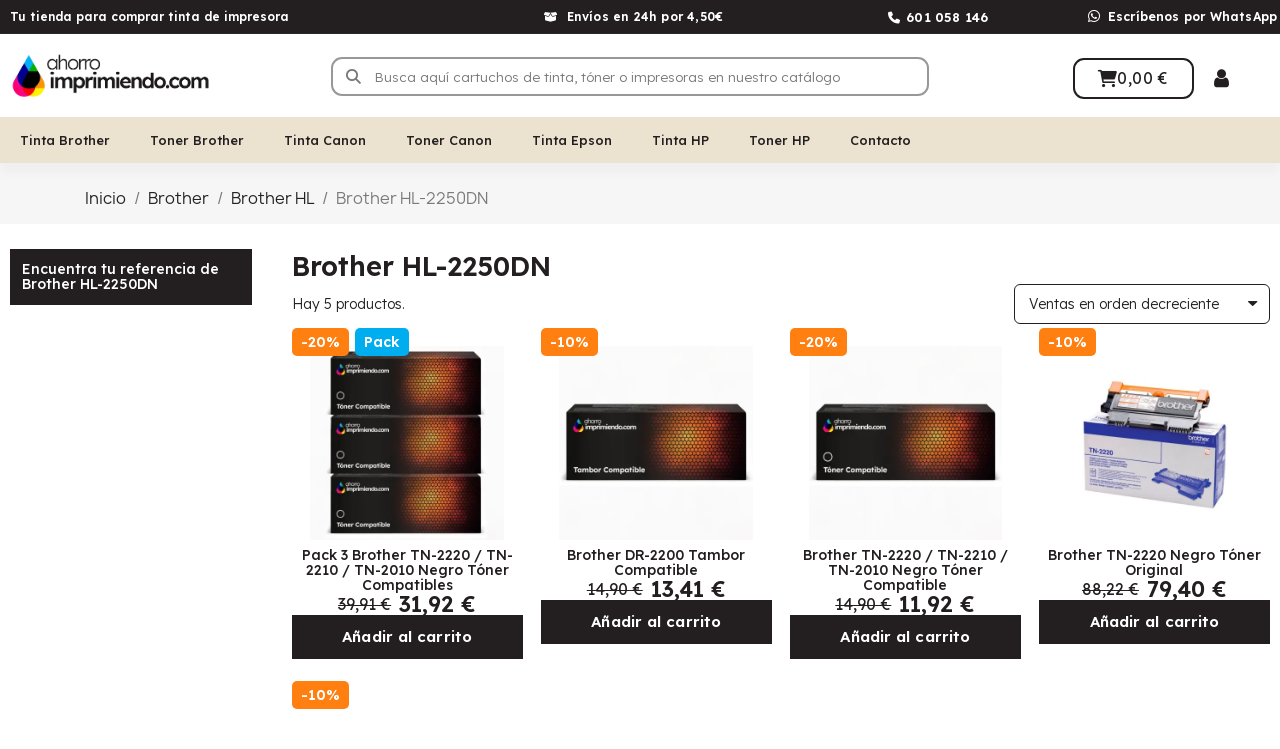

--- FILE ---
content_type: text/html; charset=utf-8
request_url: https://www.ahorroimprimiendo.com/241-brother-hl-2250dn
body_size: 21326
content:
<!doctype html> <html lang="es-ES"> <head> <meta charset="utf-8"> <meta http-equiv="x-ua-compatible" content="ie=edge"> <title>Toner Brother HL-2250DN | Cartuchos compatibles y originales</title> <meta name="description" content="Compra toner para tu Brother HL-2250DN al mejor precio. Cartuchos compatibles 100% garantizados y originales. Envío en 24h. ¡Ahorra en Ahorroimprimiendo!"> <meta name="keywords" content="Brother HL-2250DN"> <link rel="canonical" href="https://www.ahorroimprimiendo.com/241-brother-hl-2250dn"> <script type="application/ld+json">
  {
    "@context": "https://schema.org",
    "@type": "Organization",
    "name" : "Ahorro Imprimiendo",
    "url" : "https://www.ahorroimprimiendo.com/"
         ,"logo": {
        "@type": "ImageObject",
        "url":"https://www.ahorroimprimiendo.com/img/logo-1753207537.jpg"
      }
      }
</script> <script type="application/ld+json">
  {
    "@context": "https://schema.org",
    "@type": "WebPage",
    "isPartOf": {
      "@type": "WebSite",
      "url":  "https://www.ahorroimprimiendo.com/",
      "name": "Ahorro Imprimiendo"
    },
    "name": "Toner Brother HL-2250DN | Cartuchos compatibles y originales",
    "url":  "https://www.ahorroimprimiendo.com/241-brother-hl-2250dn"
  }
</script> <script type="application/ld+json">
    {
      "@context": "https://schema.org",
      "@type": "BreadcrumbList",
      "itemListElement": [
                  {
            "@type": "ListItem",
            "position": 1,
            "name": "Inicio",
            "item": "https://www.ahorroimprimiendo.com/"
          },                  {
            "@type": "ListItem",
            "position": 2,
            "name": "Brother",
            "item": "https://www.ahorroimprimiendo.com/10-brother"
          },                  {
            "@type": "ListItem",
            "position": 3,
            "name": "Brother HL",
            "item": "https://www.ahorroimprimiendo.com/197-brother-hl"
          },                  {
            "@type": "ListItem",
            "position": 4,
            "name": "Brother HL-2250DN",
            "item": "https://www.ahorroimprimiendo.com/241-brother-hl-2250dn"
          }              ]
    }
  </script> <script type="application/ld+json">
{
	"@context": "https://schema.org",
	"@type": "ItemList",
	"itemListElement": [
			{
			"@type": "ListItem",
			"position": 1,
			"name": "Pack 3 Brother TN-2220 / TN-2210 / TN-2010 Negro Tóner Compatibles",
			"url": "https://www.ahorroimprimiendo.com/661-pack-3-brother-tn-2220-tn-2210-tn-2010-negro-toner-compatibles.html"
		},			{
			"@type": "ListItem",
			"position": 2,
			"name": "Brother DR-2200 Tambor Compatible",
			"url": "https://www.ahorroimprimiendo.com/607-brother-dr-2200-tambor-compatible.html"
		},			{
			"@type": "ListItem",
			"position": 3,
			"name": "Brother TN-2220 / TN-2210 / TN-2010 Negro Tóner Compatible",
			"url": "https://www.ahorroimprimiendo.com/290-brother-tn-2220-tn-2210-tn-2010-negro-toner-compatible.html"
		},			{
			"@type": "ListItem",
			"position": 4,
			"name": "Brother TN-2220 Negro Tóner Original",
			"url": "https://www.ahorroimprimiendo.com/889-brother-tn-2220-negro-toner-original.html"
		},			{
			"@type": "ListItem",
			"position": 5,
			"name": "Brother DR-2200 Tambor Original",
			"url": "https://www.ahorroimprimiendo.com/772-brother-dr-2200-tambor-original.html"
		}		]
}
</script> <meta property="og:title" content="Toner Brother HL-2250DN | Cartuchos compatibles y originales" /> <meta property="og:description" content="Compra toner para tu Brother HL-2250DN al mejor precio. Cartuchos compatibles 100% garantizados y originales. Envío en 24h. ¡Ahorra en Ahorroimprimiendo!" /> <meta property="og:url" content="https://www.ahorroimprimiendo.com/241-brother-hl-2250dn" /> <meta property="og:site_name" content="Ahorro Imprimiendo" /> <meta property="og:type" content="website" /> <meta name="viewport" content="width=device-width, initial-scale=1"> <link rel="icon" type="image/vnd.microsoft.icon" href="https://www.ahorroimprimiendo.com/img/favicon.ico?1760005998"> <link rel="shortcut icon" type="image/x-icon" href="https://www.ahorroimprimiendo.com/img/favicon.ico?1760005998"> <link rel="stylesheet" href="https://www.ahorroimprimiendo.com/themes/child_classic/assets/css/theme.css" media="all"> <link rel="stylesheet" href="https://www.ahorroimprimiendo.com/modules/blockreassurance/views/dist/front.css" media="all"> <link rel="stylesheet" href="https://www.ahorroimprimiendo.com/modules/ps_socialfollow/views/css/ps_socialfollow.css" media="all"> <link rel="stylesheet" href="https://www.ahorroimprimiendo.com/modules/ps_searchbar/ps_searchbar.css" media="all"> <link rel="stylesheet" href="https://www.ahorroimprimiendo.com/modules/ps_facetedsearch/views/dist/front.css" media="all"> <link rel="stylesheet" href="https://www.ahorroimprimiendo.com/modules/creativeelements/views/css/frontend.min.css?v=2.13.0" media="all"> <link rel="stylesheet" href="https://www.ahorroimprimiendo.com/modules/creativeelements/views/css/ce/kit-14.css?v=1753691496" media="all"> <link rel="stylesheet" href="https://www.ahorroimprimiendo.com/modules/creativeelements/views/css/ce/5170301.css?v=1753691496" media="all"> <link rel="stylesheet" href="https://www.ahorroimprimiendo.com/modules/creativeelements/views/css/ce/6170301.css?v=1753691496" media="all"> <link rel="stylesheet" href="https://www.ahorroimprimiendo.com/modules/creativeelements/views/css/ce/1170301.css?v=1764662339" media="all"> <link rel="stylesheet" href="https://www.ahorroimprimiendo.com/modules/creativeelements/views/css/ce/2170301.css?v=1754310823" media="all"> <link rel="stylesheet" href="https://fonts.googleapis.com/css?family=Lexend:100,100italic,200,200italic,300,300italic,400,400italic,500,500italic,600,600italic,700,700italic,800,800italic,900,900italic%7CNunito+Sans:100,100italic,200,200italic,300,300italic,400,400italic,500,500italic,600,600italic,700,700italic,800,800italic,900,900italic%7CPoppins:100,100italic,200,200italic,300,300italic,400,400italic,500,500italic,600,600italic,700,700italic,800,800italic,900,900italic&amp;display=swap" media="all"> <link rel="stylesheet" href="https://www.ahorroimprimiendo.com/modules/creativeelements/views/lib/font-awesome/css/solid.min.css?v=6.2.0" media="all"> <link rel="stylesheet" href="https://www.ahorroimprimiendo.com/modules/creativeelements/views/lib/ceicons/ceicons.min.css?v=2.13.0" media="all"> <link rel="stylesheet" href="https://www.ahorroimprimiendo.com/modules/creativeelements/views/lib/font-awesome/css/brands.min.css?v=6.4.2" media="all"> <link rel="stylesheet" href="https://www.ahorroimprimiendo.com/modules/creativeelements/views/lib/font-awesome/css/regular.min.css?v=6.2.0" media="all"> <link rel="stylesheet" href="https://www.ahorroimprimiendo.com/modules/creativeelements/views/lib/swiper/css/swiper.min.css?v=11.2.6" media="all"> <link rel="stylesheet" href="https://www.ahorroimprimiendo.com/modules/creativeelements/views/lib/ceicons/ceicons.min.css?v=2.13.0" media="all"> <link rel="stylesheet" href="https://www.ahorroimprimiendo.com/modules/estimateddelivery/views/css/estimateddelivery.css" media="all"> <link rel="stylesheet" href="https://www.ahorroimprimiendo.com/themes/child_classic/modules/estimateddelivery/views/css/font-awesome.css" media="all"> <link rel="stylesheet" href="https://www.ahorroimprimiendo.com/modules/estimateddelivery/views/css/estimateddelivery-pl-17.css" media="all"> <link rel="stylesheet" href="https://www.ahorroimprimiendo.com/modules/lgcookieslaw/views/css/plugins/tooltipster/tooltipster.bundle.min.css" media="all"> <link rel="stylesheet" href="https://www.ahorroimprimiendo.com/modules/lgcookieslaw/views/css/plugins/tooltipster/tooltipster.borderless.min.css" media="all"> <link rel="stylesheet" href="https://www.ahorroimprimiendo.com/modules/lgcookieslaw/views/css/lgcookieslaw_1_1.css" media="all"> <link rel="stylesheet" href="https://www.ahorroimprimiendo.com/modules/lgcookieslaw/views/css/front.css" media="all"> <link rel="stylesheet" href="https://www.ahorroimprimiendo.com/modules/productcomments/views/css/productcomments.css" media="all"> <link rel="stylesheet" href="https://www.ahorroimprimiendo.com/js/jquery/ui/themes/base/minified/jquery-ui.min.css" media="all"> <link rel="stylesheet" href="https://www.ahorroimprimiendo.com/js/jquery/ui/themes/base/minified/jquery.ui.theme.min.css" media="all"> <link rel="stylesheet" href="https://www.ahorroimprimiendo.com/modules/blockwishlist/public/wishlist.css" media="all"> <link rel="stylesheet" href="https://www.ahorroimprimiendo.com/js/jquery/plugins/fancybox/jquery.fancybox.css" media="all"> <link rel="stylesheet" href="https://www.ahorroimprimiendo.com/modules/lgcookieslaw/views/css/lgcookieslaw_1_1.css" media="all"> <link rel="stylesheet" href="https://www.ahorroimprimiendo.com/modules/lgcookieslaw/views/css/front.css" media="all"> <link rel="stylesheet" href="https://www.ahorroimprimiendo.com/modules/ps_imageslider/css/homeslider.css" media="all"> <link rel="stylesheet" href="https://www.ahorroimprimiendo.com/modules/gmgetfreeshipping/views/css/gmgetfreeshipping.css" media="all"> <link rel="stylesheet" href="https://www.ahorroimprimiendo.com/themes/child_classic/assets/css/custom.css" media="all"> <link rel="preload" href="/modules/creativeelements/views/lib/ceicons/fonts/ceicons.woff2?8goggd" as="font" type="font/woff2" crossorigin> <script type="application/ld+json">
         { 
            "@context" : "http://schema.org",
            "@type" : "Organization",
            "url" : "www.ahorroimprimiendo.com",
            "Name" : "Ahorro Imprimiendo",
            "email" : "pedidos@ahorroimprimiendo.com",
            "image": "https://www.ahorroimprimiendo.com/img/logo-1753207537.jpg",
            "legalName" : "Ahorro Imprimiendo",
            "telephone": "+34-601058146",
                        "sameAs": [
                                    "https://www.facebook.com/ahorro.imprimiendo/",                            "https://www.instagram.com/ahorroimprimiendo"                    ],
                        "address": {
                "@type": "PostalAddress",
                "streetAddress": "C/ Rosa de Luxemburgo 1",
                "addressLocality": "Fuenlabrada",
                "addressRegion": "Madrid",
                "postalCode": "28942",
                "addressCountry": "ES"
            }        }
    </script> <script type="application/ld+json">
                    {
                        "@context": "http://schema.org",
                        "@type": "BreadcrumbList",
                        "itemListElement":
                        [
                                                                     {
                            "@type": "ListItem",
                            "position":1,
                            "item":
                            {
                                "@id":"https://www.ahorroimprimiendo.com/",
                                "name":"Inicio"
                            }
                        }
                        ,                                            {
                            "@type": "ListItem",
                            "position":2,
                            "item":
                            {
                                "@id":"https://www.ahorroimprimiendo.com/10-brother",
                                "name":"Brother"
                            }
                        }
                        ,                                            {
                            "@type": "ListItem",
                            "position":3,
                            "item":
                            {
                                "@id":"https://www.ahorroimprimiendo.com/197-brother-hl",
                                "name":"Brother HL"
                            }
                        }
                        ,                                            {
                            "@type": "ListItem",
                            "position":4,
                            "item":
                            {
                                "@id":"https://www.ahorroimprimiendo.com/241-brother-hl-2250dn",
                                "name":"Brother HL-2250DN"
                            }
                        }
                                                                
                        ]
                        }
                </script>   </head> <body id="category" class="lang-es country-es currency-eur page-category tax-display-enabled category-id-241 category-brother-hl-2250dn category-id-parent-197 category-depth-level-4 ce-kit-14 elementor-page elementor-page-241040301 ce-theme ce-theme-5 layout-full-width"> <main> <header id="header"> <div data-elementor-type="header" data-elementor-id="1170301" class="elementor elementor-1170301"> <div class="elementor-section-wrap"> <section class="elementor-element elementor-element-b7dcc02 elementor-section-content-middle elementor-hidden-phone elementor-hidden-tablet elementor-section-boxed elementor-section-height-default elementor-section-height-default elementor-section elementor-top-section" data-id="b7dcc02" data-element_type="section" data-settings='{"background_background":"classic","sticky":"top","sticky_effects_offset":6,"sticky_on":["desktop","tablet","mobile"],"sticky_offset":0}'><div class="elementor-container elementor-column-gap-default"><div class="elementor-row"><div class="elementor-element elementor-element-3adf22a elementor-column elementor-col-25 elementor-top-column" data-id="3adf22a" data-element_type="column"><div class="elementor-column-wrap elementor-element-populated"><div class="elementor-widget-wrap"><div class="elementor-element elementor-element-9c5d445 elementor-widget elementor-widget-heading" data-id="9c5d445" data-element_type="widget" data-widget_type="heading.default"><div class="elementor-widget-container"><h1 class="elementor-heading-title ce-display-large">Tu tienda para comprar tinta de impresora</h1></div></div></div></div></div><div class="elementor-element elementor-element-3727b82 elementor-hidden-phone elementor-column elementor-col-25 elementor-top-column" data-id="3727b82" data-element_type="column" data-settings='{"background_background":"classic"}'><div class="elementor-column-wrap elementor-element-populated"><div class="elementor-widget-wrap"><div class="elementor-element elementor-element-d69c0eb elementor-icon-list--layout-inline elementor-align-left elementor-widget__width-auto elementor-hidden-phone elementor-widget elementor-widget-icon-list" data-id="d69c0eb" data-element_type="widget" data-widget_type="icon-list.default"><div class="elementor-widget-container"><ul class="elementor-icon-list-items elementor-inline-items"><li class="elementor-icon-list-item"><a href="https://www.ahorroimprimiendo.com/content/1-envios"><span class="elementor-icon-list-icon"><i aria-hidden="true" class="fas fa-box-open"></i></span><span class="elementor-icon-list-text">Envíos en 24h por 4,50€</span></a></li></ul></div></div></div></div></div><div class="elementor-element elementor-element-b67863a ce-valign-center elementor-column elementor-col-25 elementor-top-column" data-id="b67863a" data-element_type="column" data-settings='{"background_background":"classic"}'><div class="elementor-column-wrap elementor-element-populated"><div class="elementor-widget-wrap"><div class="elementor-element elementor-element-ac8d1e1 elementor-icon-list--layout-inline elementor-widget__width-auto elementor-align-center elementor-widget elementor-widget-icon-list" data-id="ac8d1e1" data-element_type="widget" data-widget_type="icon-list.default"><div class="elementor-widget-container"><ul class="elementor-icon-list-items elementor-inline-items"><li class="elementor-icon-list-item"><a href="tel://601058146"><span class="elementor-icon-list-icon"><i aria-hidden="true" class="fas fa-phone"></i></span><span class="elementor-icon-list-text">601 058 146</span></a></li></ul></div></div></div></div></div><div class="elementor-element elementor-element-4e1fbac elementor-column elementor-col-25 elementor-top-column" data-id="4e1fbac" data-element_type="column" data-settings='{"background_background":"classic"}'><div class="elementor-column-wrap elementor-element-populated"><div class="elementor-widget-wrap"><div class="elementor-element elementor-element-b5a4809 elementor-icon-list--layout-inline elementor-widget__width-auto elementor-align-center elementor-widget elementor-widget-icon-list" data-id="b5a4809" data-element_type="widget" data-widget_type="icon-list.default"><div class="elementor-widget-container"><ul class="elementor-icon-list-items elementor-inline-items"><li class="elementor-icon-list-item"><a href="https://wa.me/+34601058146"><span class="elementor-icon-list-icon"><i aria-hidden="true" class="fab fa-whatsapp"></i></span><span class="elementor-icon-list-text">Escríbenos por WhatsApp</span></a></li></ul></div></div></div></div></div></div></div></section><section class="elementor-element elementor-element-c11aa7f elementor-section-content-middle elementor-section-stretched elementor-hidden-desktop elementor-section-boxed elementor-section-height-default elementor-section-height-default elementor-section elementor-top-section" data-id="c11aa7f" data-element_type="section" data-settings='{"background_background":"classic","sticky":"top","stretch_section":"section-stretched","sticky_on":["desktop","tablet","mobile"],"sticky_offset":0,"sticky_effects_offset":0}'><div class="elementor-background-overlay"></div><div class="elementor-container elementor-column-gap-default"><div class="elementor-row"><div class="elementor-element elementor-element-ba8f2ed ce-mobile-valign-center elementor-hidden-phone elementor-column elementor-col-25 elementor-top-column" data-id="ba8f2ed" data-element_type="column" data-settings='{"background_background":"classic"}'><div class="elementor-column-wrap elementor-element-populated"><div class="elementor-widget-wrap"><div class="elementor-element elementor-element-9242e2c elementor-widget elementor-widget-heading" data-id="9242e2c" data-element_type="widget" data-widget_type="heading.default"><div class="elementor-widget-container"><h1 class="elementor-heading-title ce-display-medium">Tu tienda para comprar tinta de impresora</h1></div></div></div></div></div><div class="elementor-element elementor-element-6b00370 ce-mobile-valign-center elementor-column elementor-col-25 elementor-top-column" data-id="6b00370" data-element_type="column" data-settings='{"background_background":"classic"}'><div class="elementor-column-wrap elementor-element-populated"><div class="elementor-widget-wrap"><div class="elementor-element elementor-element-a234994 elementor-widget__width-auto elementor-mobile-align-center elementor-icon-list--layout-traditional elementor-widget elementor-widget-icon-list" data-id="a234994" data-element_type="widget" data-widget_type="icon-list.default"><div class="elementor-widget-container"><ul class="elementor-icon-list-items"><li class="elementor-icon-list-item"><a href="https://www.ahorroimprimiendo.com/content/1-envios"><span class="elementor-icon-list-icon"><i aria-hidden="true" class="fas fa-truck"></i></span><span class="elementor-icon-list-text">Envíos en 24h por 4,50€</span></a></li></ul></div></div></div></div></div><div class="elementor-element elementor-element-e4c8588 ce-mobile-valign-center elementor-column elementor-col-25 elementor-top-column" data-id="e4c8588" data-element_type="column" data-settings='{"background_background":"classic"}'><div class="elementor-column-wrap elementor-element-populated"><div class="elementor-widget-wrap"><div class="elementor-element elementor-element-a5563ed elementor-widget__width-auto elementor-icon-list--layout-inline elementor-widget elementor-widget-icon-list" data-id="a5563ed" data-element_type="widget" data-widget_type="icon-list.default"><div class="elementor-widget-container"><ul class="elementor-icon-list-items elementor-inline-items"><li class="elementor-icon-list-item"><a href="https://wa.me/+34601058146"><span class="elementor-icon-list-icon"><i aria-hidden="true" class="fab fa-whatsapp"></i></span><span class="elementor-icon-list-text"></span></a></li></ul></div></div></div></div></div><div class="elementor-element elementor-element-d2bf9ea ce-mobile-valign-center elementor-column elementor-col-25 elementor-top-column" data-id="d2bf9ea" data-element_type="column" data-settings='{"background_background":"classic"}'><div class="elementor-column-wrap elementor-element-populated"><div class="elementor-widget-wrap"><div class="elementor-element elementor-element-a0c6035 elementor-widget__width-auto elementor-icon-list--layout-inline elementor-widget elementor-widget-icon-list" data-id="a0c6035" data-element_type="widget" data-widget_type="icon-list.default"><div class="elementor-widget-container"><ul class="elementor-icon-list-items elementor-inline-items"><li class="elementor-icon-list-item"><a href="tel://601058146"><span class="elementor-icon-list-icon"><i aria-hidden="true" class="fas fa-phone"></i></span><span class="elementor-icon-list-text"></span></a></li></ul></div></div></div></div></div></div></div></section><section class="elementor-element elementor-element-5a21946 elementor-section-content-middle elementor-section-height-min-height elementor-hidden-desktop elementor-hidden-tablet elementor-section-boxed elementor-section-height-default elementor-section-items-middle elementor-section elementor-top-section" data-id="5a21946" data-element_type="section" data-settings='{"background_background":"classic","sticky":"top","sticky_offset":35,"sticky_on":["desktop","tablet","mobile"],"sticky_effects_offset":0}'><div class="elementor-container elementor-column-gap-default"><div class="elementor-row"><div class="elementor-element elementor-element-6eaa78c elementor-column elementor-col-33 elementor-top-column" data-id="6eaa78c" data-element_type="column"><div class="elementor-column-wrap elementor-element-populated"><div class="elementor-widget-wrap"> <div class="elementor-element elementor-element-c0b8df2 elementor-nav--stretch elementor-widget__width-auto elementor-hidden-desktop elementor-hidden-tablet elementor-nav--text-align-aside elementor-nav--toggle elementor-nav--burger elementor-widget elementor-widget-nav-menu" data-id="c0b8df2" data-element_type="widget" data-settings="{&quot;layout&quot;:&quot;dropdown&quot;,&quot;full_width&quot;:&quot;stretch&quot;,&quot;submenu_icon&quot;:{&quot;value&quot;:&quot;fas fa-caret-down&quot;,&quot;library&quot;:&quot;fa-solid&quot;},&quot;show_submenu_on&quot;:&quot;hover&quot;,&quot;animation_dropdown&quot;:&quot;toggle&quot;,&quot;toggle&quot;:&quot;burger&quot;}" data-widget_type="nav-menu.default"> <div class="elementor-widget-container"> <div class="elementor-menu-toggle"> <i class="fa" aria-hidden="true"></i> <span class="elementor-screen-only">Menú</span> </div> <nav class="elementor-nav--dropdown elementor-nav__container"> <ul class="elementor-nav" id="menu-2-c0b8df2"> <li class="menu-item menu-item-type-category menu-item-category-4112 menu-item-has-children"> <a class="elementor-item" href="https://www.ahorroimprimiendo.com/4112-cartuchos-de-tinta-brother"> Tinta Brother <span class="sub-arrow fas fa-caret-down"></span> </a> <ul class="sub-menu elementor-nav--dropdown"> <li class="menu-item menu-item-type-category menu-item-category-4120"> <a class="elementor-sub-item" href="https://www.ahorroimprimiendo.com/4120-cartuchos-brother-lc-1000"> Cartuchos Brother LC 1000 </a> </li> <li class="menu-item menu-item-type-category menu-item-category-4140"> <a class="elementor-sub-item" href="https://www.ahorroimprimiendo.com/4140-cartuchos-brother-lc-1100"> Cartuchos Brother LC 1100 </a> </li> <li class="menu-item menu-item-type-category menu-item-category-4121"> <a class="elementor-sub-item" href="https://www.ahorroimprimiendo.com/4121-cartuchos-brother-lc-123"> Cartuchos Brother LC 123 </a> </li> <li class="menu-item menu-item-type-category menu-item-category-4122"> <a class="elementor-sub-item" href="https://www.ahorroimprimiendo.com/4122-cartuchos-brother-lc-1240"> Cartuchos Brother LC 1240 </a> </li> <li class="menu-item menu-item-type-category menu-item-category-4124"> <a class="elementor-sub-item" href="https://www.ahorroimprimiendo.com/4124-cartuchos-brother-lc-125"> Cartuchos Brother LC 125 </a> </li> <li class="menu-item menu-item-type-category menu-item-category-4125"> <a class="elementor-sub-item" href="https://www.ahorroimprimiendo.com/4125-cartuchos-brother-lc-127"> Cartuchos Brother LC 127 </a> </li> <li class="menu-item menu-item-type-category menu-item-category-4123"> <a class="elementor-sub-item" href="https://www.ahorroimprimiendo.com/4123-cartuchos-brother-lc-1280"> Cartuchos Brother LC 1280 </a> </li> <li class="menu-item menu-item-type-category menu-item-category-4126"> <a class="elementor-sub-item" href="https://www.ahorroimprimiendo.com/4126-cartuchos-brother-lc-129"> Cartuchos Brother LC 129 </a> </li> <li class="menu-item menu-item-type-category menu-item-category-4127"> <a class="elementor-sub-item" href="https://www.ahorroimprimiendo.com/4127-cartuchos-brother-lc-12e"> Cartuchos Brother LC 12E </a> </li> <li class="menu-item menu-item-type-category menu-item-category-4129"> <a class="elementor-sub-item" href="https://www.ahorroimprimiendo.com/4129-cartuchos-brother-lc-225"> Cartuchos Brother LC 225 </a> </li> <li class="menu-item menu-item-type-category menu-item-category-4130"> <a class="elementor-sub-item" href="https://www.ahorroimprimiendo.com/4130-cartuchos-brother-lc-227"> Cartuchos Brother LC 227 </a> </li> <li class="menu-item menu-item-type-category menu-item-category-4131"> <a class="elementor-sub-item" href="https://www.ahorroimprimiendo.com/4131-cartuchos-brother-lc-229"> Cartuchos Brother LC 229 </a> </li> <li class="menu-item menu-item-type-category menu-item-category-4132"> <a class="elementor-sub-item" href="https://www.ahorroimprimiendo.com/4132-cartuchos-brother-lc-22e"> Cartuchos Brother LC 22E </a> </li> <li class="menu-item menu-item-type-category menu-item-category-4133"> <a class="elementor-sub-item" href="https://www.ahorroimprimiendo.com/4133-cartuchos-brother-lc-22u"> Cartuchos Brother LC 22U </a> </li> <li class="menu-item menu-item-type-category menu-item-category-4134"> <a class="elementor-sub-item" href="https://www.ahorroimprimiendo.com/4134-cartuchos-brother-lc-3213"> Cartuchos Brother LC 3213 </a> </li> <li class="menu-item menu-item-type-category menu-item-category-4142"> <a class="elementor-sub-item" href="https://www.ahorroimprimiendo.com/4142-cartuchos-brother-lc-3233"> Cartuchos Brother LC 3233 </a> </li> <li class="menu-item menu-item-type-category menu-item-category-4143"> <a class="elementor-sub-item" href="https://www.ahorroimprimiendo.com/4143-cartuchos-brother-lc-3235xl"> Cartuchos Brother LC 3235XL </a> </li> <li class="menu-item menu-item-type-category menu-item-category-4144"> <a class="elementor-sub-item" href="https://www.ahorroimprimiendo.com/4144-cartuchos-brother-lc-3237"> Cartuchos Brother LC 3237 </a> </li> <li class="menu-item menu-item-type-category menu-item-category-4145"> <a class="elementor-sub-item" href="https://www.ahorroimprimiendo.com/4145-cartuchos-brother-lc-3239xl"> Cartuchos Brother LC 3239XL </a> </li> <li class="menu-item menu-item-type-category menu-item-category-4137"> <a class="elementor-sub-item" href="https://www.ahorroimprimiendo.com/4137-cartuchos-brother-lc-525"> Cartuchos Brother LC 525 </a> </li> <li class="menu-item menu-item-type-category menu-item-category-4138"> <a class="elementor-sub-item" href="https://www.ahorroimprimiendo.com/4138-cartuchos-brother-lc-529"> Cartuchos Brother LC 529 </a> </li> <li class="menu-item menu-item-type-category menu-item-category-4119"> <a class="elementor-sub-item" href="https://www.ahorroimprimiendo.com/4119-cartuchos-brother-lc-970"> Cartuchos Brother LC 970 </a> </li> <li class="menu-item menu-item-type-category menu-item-category-4139"> <a class="elementor-sub-item" href="https://www.ahorroimprimiendo.com/4139-cartuchos-brother-lc-980"> Cartuchos Brother LC 980 </a> </li> <li class="menu-item menu-item-type-category menu-item-category-4141"> <a class="elementor-sub-item" href="https://www.ahorroimprimiendo.com/4141-cartuchos-brother-lc-985"> Cartuchos Brother LC 985 </a> </li> <li class="menu-item menu-item-type-category menu-item-category-4128"> <a class="elementor-sub-item" href="https://www.ahorroimprimiendo.com/4128-cartuchos-de-tinta-brother-lc-223"> Cartuchos De Tinta Brother LC 223 </a> </li> <li class="menu-item menu-item-type-category menu-item-category-4520"> <a class="elementor-sub-item" href="https://www.ahorroimprimiendo.com/4520-cartuchos-de-tinta-brother-lc-3211"> Cartuchos De Tinta Brother LC 3211 </a> </li> <li class="menu-item menu-item-type-category menu-item-category-4135"> <a class="elementor-sub-item" href="https://www.ahorroimprimiendo.com/4135-cartuchos-de-tinta-brother-lc-3217"> Cartuchos De Tinta Brother LC 3217 </a> </li> <li class="menu-item menu-item-type-category menu-item-category-4136"> <a class="elementor-sub-item" href="https://www.ahorroimprimiendo.com/4136-cartuchos-de-tinta-brother-lc-3219"> Cartuchos De Tinta Brother LC 3219 </a> </li> <li class="menu-item menu-item-type-category menu-item-category-4516"> <a class="elementor-sub-item" href="https://www.ahorroimprimiendo.com/4516-cartuchos-de-tinta-brother-lc-421"> Cartuchos De Tinta Brother LC 421 </a> </li> <li class="menu-item menu-item-type-category menu-item-category-4517"> <a class="elementor-sub-item" href="https://www.ahorroimprimiendo.com/4517-cartuchos-de-tinta-brother-lc-422"> Cartuchos De Tinta Brother LC 422 </a> </li> <li class="menu-item menu-item-type-category menu-item-category-4518"> <a class="elementor-sub-item" href="https://www.ahorroimprimiendo.com/4518-cartuchos-de-tinta-brother-lc-424"> Cartuchos De Tinta Brother LC 424 </a> </li> <li class="menu-item menu-item-type-category menu-item-category-4519"> <a class="elementor-sub-item" href="https://www.ahorroimprimiendo.com/4519-cartuchos-de-tinta-brother-lc-426"> Cartuchos De Tinta Brother LC 426 </a> </li> </ul> </li> <li class="menu-item menu-item-type-category menu-item-category-4113 menu-item-has-children"> <a class="elementor-item" href="https://www.ahorroimprimiendo.com/4113-toner-brother"> Toner Brother <span class="sub-arrow fas fa-caret-down"></span> </a> <ul class="sub-menu elementor-nav--dropdown"> <li class="menu-item menu-item-type-category menu-item-category-4223"> <a class="elementor-sub-item" href="https://www.ahorroimprimiendo.com/4223-tambor-brother-dr-1050"> Tambor Brother DR-1050 </a> </li> <li class="menu-item menu-item-type-category menu-item-category-4224"> <a class="elementor-sub-item" href="https://www.ahorroimprimiendo.com/4224-tambor-brother-dr-2000"> Tambor Brother DR-2000 </a> </li> <li class="menu-item menu-item-type-category menu-item-category-4225"> <a class="elementor-sub-item" href="https://www.ahorroimprimiendo.com/4225-tambor-brother-dr-2005"> Tambor Brother DR-2005 </a> </li> <li class="menu-item menu-item-type-category menu-item-category-4227"> <a class="elementor-sub-item" href="https://www.ahorroimprimiendo.com/4227-tambor-brother-dr-2100"> Tambor Brother DR-2100 </a> </li> <li class="menu-item menu-item-type-category menu-item-category-4229"> <a class="elementor-sub-item" href="https://www.ahorroimprimiendo.com/4229-tambor-brother-dr-2200"> Tambor Brother DR-2200 </a> </li> <li class="menu-item menu-item-type-category menu-item-category-4230"> <a class="elementor-sub-item" href="https://www.ahorroimprimiendo.com/4230-tambor-brother-dr-2300"> Tambor Brother DR-2300 </a> </li> <li class="menu-item menu-item-type-category menu-item-category-4231"> <a class="elementor-sub-item" href="https://www.ahorroimprimiendo.com/4231-tambor-brother-dr-2400"> Tambor Brother DR-2400 </a> </li> <li class="menu-item menu-item-type-category menu-item-category-4232"> <a class="elementor-sub-item" href="https://www.ahorroimprimiendo.com/4232-tambor-brother-dr-241cl"> Tambor Brother DR-241CL </a> </li> <li class="menu-item menu-item-type-category menu-item-category-4831"> <a class="elementor-sub-item" href="https://www.ahorroimprimiendo.com/4831-tambor-brother-dr-248cl"> Tambor Brother DR-248CL </a> </li> <li class="menu-item menu-item-type-category menu-item-category-4632"> <a class="elementor-sub-item" href="https://www.ahorroimprimiendo.com/4632-tambor-brother-dr-2510"> Tambor Brother DR-2510 </a> </li> <li class="menu-item menu-item-type-category menu-item-category-4220"> <a class="elementor-sub-item" href="https://www.ahorroimprimiendo.com/4220-tambor-brother-dr-3000"> Tambor Brother DR-3000 </a> </li> <li class="menu-item menu-item-type-category menu-item-category-4233"> <a class="elementor-sub-item" href="https://www.ahorroimprimiendo.com/4233-tambor-brother-dr-3100"> Tambor Brother DR-3100 </a> </li> <li class="menu-item menu-item-type-category menu-item-category-4234"> <a class="elementor-sub-item" href="https://www.ahorroimprimiendo.com/4234-tambor-brother-dr-3200"> Tambor Brother DR-3200 </a> </li> <li class="menu-item menu-item-type-category menu-item-category-4235"> <a class="elementor-sub-item" href="https://www.ahorroimprimiendo.com/4235-tambor-brother-dr-3300"> Tambor Brother DR-3300 </a> </li> <li class="menu-item menu-item-type-category menu-item-category-4236"> <a class="elementor-sub-item" href="https://www.ahorroimprimiendo.com/4236-tambor-brother-dr-3400"> Tambor Brother DR-3400 </a> </li> <li class="menu-item menu-item-type-category menu-item-category-4226"> <a class="elementor-sub-item" href="https://www.ahorroimprimiendo.com/4226-tambor-brother-dr-350"> Tambor Brother DR-350 </a> </li> <li class="menu-item menu-item-type-category menu-item-category-4228"> <a class="elementor-sub-item" href="https://www.ahorroimprimiendo.com/4228-tambor-brother-dr-360"> Tambor Brother DR-360 </a> </li> <li class="menu-item menu-item-type-category menu-item-category-4654"> <a class="elementor-sub-item" href="https://www.ahorroimprimiendo.com/4654-tambor-brother-dr-3600"> Tambor Brother DR-3600 </a> </li> <li class="menu-item menu-item-type-category menu-item-category-4292"> <a class="elementor-sub-item" href="https://www.ahorroimprimiendo.com/4292-tambor-brother-dr-421cl"> Tambor Brother DR-421CL </a> </li> <li class="menu-item menu-item-type-category menu-item-category-4221"> <a class="elementor-sub-item" href="https://www.ahorroimprimiendo.com/4221-tambor-brother-dr-6000"> Tambor Brother DR-6000 </a> </li> <li class="menu-item menu-item-type-category menu-item-category-4222"> <a class="elementor-sub-item" href="https://www.ahorroimprimiendo.com/4222-tambor-brother-dr-7000"> Tambor Brother DR-7000 </a> </li> <li class="menu-item menu-item-type-category menu-item-category-4673"> <a class="elementor-sub-item" href="https://www.ahorroimprimiendo.com/4673-tambor-brother-dr-821cl"> Tambor Brother DR-821CL </a> </li> <li class="menu-item menu-item-type-category menu-item-category-4191"> <a class="elementor-sub-item" href="https://www.ahorroimprimiendo.com/4191-toner-brother-tn-1050"> Toner Brother TN-1050 </a> </li> <li class="menu-item menu-item-type-category menu-item-category-4192"> <a class="elementor-sub-item" href="https://www.ahorroimprimiendo.com/4192-toner-brother-tn-2000"> Toner Brother TN-2000 </a> </li> <li class="menu-item menu-item-type-category menu-item-category-4193"> <a class="elementor-sub-item" href="https://www.ahorroimprimiendo.com/4193-toner-brother-tn-2005"> Toner Brother TN-2005 </a> </li> <li class="menu-item menu-item-type-category menu-item-category-4197"> <a class="elementor-sub-item" href="https://www.ahorroimprimiendo.com/4197-toner-brother-tn-2010"> Toner Brother TN-2010 </a> </li> <li class="menu-item menu-item-type-category menu-item-category-4199"> <a class="elementor-sub-item" href="https://www.ahorroimprimiendo.com/4199-toner-brother-tn-2110"> Toner Brother TN-2110 </a> </li> <li class="menu-item menu-item-type-category menu-item-category-4198"> <a class="elementor-sub-item" href="https://www.ahorroimprimiendo.com/4198-toner-brother-tn-2120"> Toner Brother TN-2120 </a> </li> <li class="menu-item menu-item-type-category menu-item-category-4196"> <a class="elementor-sub-item" href="https://www.ahorroimprimiendo.com/4196-toner-brother-tn-2210"> Toner Brother TN-2210 </a> </li> <li class="menu-item menu-item-type-category menu-item-category-4195"> <a class="elementor-sub-item" href="https://www.ahorroimprimiendo.com/4195-toner-brother-tn-2220"> Toner Brother TN-2220 </a> </li> <li class="menu-item menu-item-type-category menu-item-category-4202"> <a class="elementor-sub-item" href="https://www.ahorroimprimiendo.com/4202-toner-brother-tn-2310"> Toner Brother TN-2310 </a> </li> <li class="menu-item menu-item-type-category menu-item-category-4201"> <a class="elementor-sub-item" href="https://www.ahorroimprimiendo.com/4201-toner-brother-tn-2320"> Toner Brother TN-2320 </a> </li> <li class="menu-item menu-item-type-category menu-item-category-4203"> <a class="elementor-sub-item" href="https://www.ahorroimprimiendo.com/4203-toner-brother-tn-241"> Toner Brother TN-241 </a> </li> <li class="menu-item menu-item-type-category menu-item-category-4206"> <a class="elementor-sub-item" href="https://www.ahorroimprimiendo.com/4206-toner-brother-tn-2410"> Toner Brother TN-2410 </a> </li> <li class="menu-item menu-item-type-category menu-item-category-4204"> <a class="elementor-sub-item" href="https://www.ahorroimprimiendo.com/4204-toner-brother-tn-242"> Toner Brother TN-242 </a> </li> <li class="menu-item menu-item-type-category menu-item-category-4205"> <a class="elementor-sub-item" href="https://www.ahorroimprimiendo.com/4205-toner-brother-tn-2420"> Toner Brother TN-2420 </a> </li> <li class="menu-item menu-item-type-category menu-item-category-4208"> <a class="elementor-sub-item" href="https://www.ahorroimprimiendo.com/4208-toner-brother-tn-243"> Toner Brother TN-243 </a> </li> <li class="menu-item menu-item-type-category menu-item-category-4207"> <a class="elementor-sub-item" href="https://www.ahorroimprimiendo.com/4207-toner-brother-tn-247"> Toner Brother TN-247 </a> </li> <li class="menu-item menu-item-type-category menu-item-category-4682"> <a class="elementor-sub-item" href="https://www.ahorroimprimiendo.com/4682-toner-brother-tn-248"> Toner Brother TN-248 </a> </li> <li class="menu-item menu-item-type-category menu-item-category-4683"> <a class="elementor-sub-item" href="https://www.ahorroimprimiendo.com/4683-toner-brother-tn-249"> Toner Brother TN-249 </a> </li> <li class="menu-item menu-item-type-category menu-item-category-4631"> <a class="elementor-sub-item" href="https://www.ahorroimprimiendo.com/4631-toner-brother-tn-2510"> Toner Brother TN-2510 </a> </li> <li class="menu-item menu-item-type-category menu-item-category-4210"> <a class="elementor-sub-item" href="https://www.ahorroimprimiendo.com/4210-toner-brother-tn-3130"> Toner Brother TN-3130 </a> </li> <li class="menu-item menu-item-type-category menu-item-category-4211"> <a class="elementor-sub-item" href="https://www.ahorroimprimiendo.com/4211-toner-brother-tn-3170"> Toner Brother TN-3170 </a> </li> <li class="menu-item menu-item-type-category menu-item-category-4212"> <a class="elementor-sub-item" href="https://www.ahorroimprimiendo.com/4212-toner-brother-tn-3230"> Toner Brother TN-3230 </a> </li> <li class="menu-item menu-item-type-category menu-item-category-4209"> <a class="elementor-sub-item" href="https://www.ahorroimprimiendo.com/4209-toner-brother-tn-3280"> Toner Brother TN-3280 </a> </li> <li class="menu-item menu-item-type-category menu-item-category-4214"> <a class="elementor-sub-item" href="https://www.ahorroimprimiendo.com/4214-toner-brother-tn-3330"> Toner Brother TN-3330 </a> </li> <li class="menu-item menu-item-type-category menu-item-category-4213"> <a class="elementor-sub-item" href="https://www.ahorroimprimiendo.com/4213-toner-brother-tn-3380"> Toner Brother TN-3380 </a> </li> <li class="menu-item menu-item-type-category menu-item-category-4216"> <a class="elementor-sub-item" href="https://www.ahorroimprimiendo.com/4216-toner-brother-tn-3430"> Toner Brother TN-3430 </a> </li> <li class="menu-item menu-item-type-category menu-item-category-4215"> <a class="elementor-sub-item" href="https://www.ahorroimprimiendo.com/4215-toner-brother-tn-3480"> Toner Brother TN-3480 </a> </li> <li class="menu-item menu-item-type-category menu-item-category-4194"> <a class="elementor-sub-item" href="https://www.ahorroimprimiendo.com/4194-toner-brother-tn-350"> Toner Brother TN-350 </a> </li> <li class="menu-item menu-item-type-category menu-item-category-4200"> <a class="elementor-sub-item" href="https://www.ahorroimprimiendo.com/4200-toner-brother-tn-360"> Toner Brother TN-360 </a> </li> <li class="menu-item menu-item-type-category menu-item-category-4652"> <a class="elementor-sub-item" href="https://www.ahorroimprimiendo.com/4652-toner-brother-tn-3600"> Toner Brother TN-3600 </a> </li> <li class="menu-item menu-item-type-category menu-item-category-4653"> <a class="elementor-sub-item" href="https://www.ahorroimprimiendo.com/4653-toner-brother-tn-3610"> Toner Brother TN-3610 </a> </li> <li class="menu-item menu-item-type-category menu-item-category-4217"> <a class="elementor-sub-item" href="https://www.ahorroimprimiendo.com/4217-toner-brother-tn-421"> Toner Brother TN-421 </a> </li> <li class="menu-item menu-item-type-category menu-item-category-4218"> <a class="elementor-sub-item" href="https://www.ahorroimprimiendo.com/4218-toner-brother-tn-423"> Toner Brother TN-423 </a> </li> <li class="menu-item menu-item-type-category menu-item-category-4219"> <a class="elementor-sub-item" href="https://www.ahorroimprimiendo.com/4219-toner-brother-tn-426"> Toner Brother TN-426 </a> </li> <li class="menu-item menu-item-type-category menu-item-category-4672"> <a class="elementor-sub-item" href="https://www.ahorroimprimiendo.com/4672-toner-brother-tn-821"> Toner Brother TN-821 </a> </li> </ul> </li> <li class="menu-item menu-item-type-category menu-item-category-4114 menu-item-has-children"> <a class="elementor-item" href="https://www.ahorroimprimiendo.com/4114-cartuchos-de-tinta-canon"> Tinta Canon <span class="sub-arrow fas fa-caret-down"></span> </a> <ul class="sub-menu elementor-nav--dropdown"> <li class="menu-item menu-item-type-category menu-item-category-4178"> <a class="elementor-sub-item" href="https://www.ahorroimprimiendo.com/4178-cartuchos-canon-pg40-cl41"> Cartuchos Canon PG40 / CL41 </a> </li> <li class="menu-item menu-item-type-category menu-item-category-4175"> <a class="elementor-sub-item" href="https://www.ahorroimprimiendo.com/4175-cartuchos-canon-pg512-cl513"> Cartuchos Canon PG512 / CL513 </a> </li> <li class="menu-item menu-item-type-category menu-item-category-4171"> <a class="elementor-sub-item" href="https://www.ahorroimprimiendo.com/4171-cartuchos-canon-pgi1500xl"> Cartuchos Canon PGI1500XL </a> </li> <li class="menu-item menu-item-type-category menu-item-category-4427"> <a class="elementor-sub-item" href="https://www.ahorroimprimiendo.com/4427-cartuchos-canon-pgi35-cli36"> Cartuchos Canon PGI35 / CLI36 </a> </li> <li class="menu-item menu-item-type-category menu-item-category-4172"> <a class="elementor-sub-item" href="https://www.ahorroimprimiendo.com/4172-cartuchos-canon-pgi525-cli526"> Cartuchos Canon PGI525 / CLI526 </a> </li> <li class="menu-item menu-item-type-category menu-item-category-4173"> <a class="elementor-sub-item" href="https://www.ahorroimprimiendo.com/4173-cartuchos-canon-pgi550-cli-551"> Cartuchos Canon PGI550 / CLI 551 </a> </li> <li class="menu-item menu-item-type-category menu-item-category-4174"> <a class="elementor-sub-item" href="https://www.ahorroimprimiendo.com/4174-cartuchos-canon-pgi570-cli571"> Cartuchos Canon PGI570 / CLI571 </a> </li> <li class="menu-item menu-item-type-category menu-item-category-4382"> <a class="elementor-sub-item" href="https://www.ahorroimprimiendo.com/4382-cartuchos-canon-pgi580-cli581"> Cartuchos Canon PGI580 / CLI581 </a> </li> <li class="menu-item menu-item-type-category menu-item-category-4176"> <a class="elementor-sub-item" href="https://www.ahorroimprimiendo.com/4176-cartuchos-de-tinta-canon-pg540-cl541"> Cartuchos De Tinta Canon PG540 / CL541 </a> </li> <li class="menu-item menu-item-type-category menu-item-category-4177"> <a class="elementor-sub-item" href="https://www.ahorroimprimiendo.com/4177-cartuchos-de-tinta-canon-pg545-cl546"> Cartuchos De Tinta Canon PG545 / CL546 </a> </li> <li class="menu-item menu-item-type-category menu-item-category-4446"> <a class="elementor-sub-item" href="https://www.ahorroimprimiendo.com/4446-cartuchos-de-tinta-canon-pg560-cl561"> Cartuchos De Tinta Canon PG560 / CL561 </a> </li> <li class="menu-item menu-item-type-category menu-item-category-4521"> <a class="elementor-sub-item" href="https://www.ahorroimprimiendo.com/4521-cartuchos-de-tinta-canon-pg575-cl576"> Cartuchos De Tinta Canon PG575 / CL576 </a> </li> </ul> </li> <li class="menu-item menu-item-type-category menu-item-category-4115 menu-item-has-children"> <a class="elementor-item" href="https://www.ahorroimprimiendo.com/4115-toner-canon"> Toner Canon <span class="sub-arrow fas fa-caret-down"></span> </a> <ul class="sub-menu elementor-nav--dropdown"> <li class="menu-item menu-item-type-category menu-item-category-4700"> <a class="elementor-sub-item" href="https://www.ahorroimprimiendo.com/4700-toner-canon-057"> Toner Canon 057 </a> </li> <li class="menu-item menu-item-type-category menu-item-category-4712"> <a class="elementor-sub-item" href="https://www.ahorroimprimiendo.com/4712-toner-canon-067"> Toner Canon 067 </a> </li> <li class="menu-item menu-item-type-category menu-item-category-4718"> <a class="elementor-sub-item" href="https://www.ahorroimprimiendo.com/4718-toner-canon-070"> Toner Canon 070 </a> </li> <li class="menu-item menu-item-type-category menu-item-category-4725"> <a class="elementor-sub-item" href="https://www.ahorroimprimiendo.com/4725-toner-canon-071-071h"> Toner Canon 071 / 071H </a> </li> <li class="menu-item menu-item-type-category menu-item-category-4732"> <a class="elementor-sub-item" href="https://www.ahorroimprimiendo.com/4732-toner-canon-073"> Toner Canon 073 </a> </li> <li class="menu-item menu-item-type-category menu-item-category-4237"> <a class="elementor-sub-item" href="https://www.ahorroimprimiendo.com/4237-toner-canon-716"> Toner Canon 716 </a> </li> <li class="menu-item menu-item-type-category menu-item-category-4241"> <a class="elementor-sub-item" href="https://www.ahorroimprimiendo.com/4241-toner-canon-718"> Toner Canon 718 </a> </li> <li class="menu-item menu-item-type-category menu-item-category-4242"> <a class="elementor-sub-item" href="https://www.ahorroimprimiendo.com/4242-toner-canon-719"> Toner Canon 719 </a> </li> <li class="menu-item menu-item-type-category menu-item-category-4239"> <a class="elementor-sub-item" href="https://www.ahorroimprimiendo.com/4239-toner-canon-723"> Toner Canon 723 </a> </li> <li class="menu-item menu-item-type-category menu-item-category-4243"> <a class="elementor-sub-item" href="https://www.ahorroimprimiendo.com/4243-toner-canon-724h"> Toner Canon 724H </a> </li> <li class="menu-item menu-item-type-category menu-item-category-4735"> <a class="elementor-sub-item" href="https://www.ahorroimprimiendo.com/4735-toner-canon-728"> Toner Canon 728 </a> </li> <li class="menu-item menu-item-type-category menu-item-category-4244"> <a class="elementor-sub-item" href="https://www.ahorroimprimiendo.com/4244-toner-canon-729"> Toner Canon 729 </a> </li> <li class="menu-item menu-item-type-category menu-item-category-4238"> <a class="elementor-sub-item" href="https://www.ahorroimprimiendo.com/4238-toner-canon-731"> Toner Canon 731 </a> </li> <li class="menu-item menu-item-type-category menu-item-category-4240"> <a class="elementor-sub-item" href="https://www.ahorroimprimiendo.com/4240-toner-canon-732"> Toner Canon 732 </a> </li> </ul> </li> <li class="menu-item menu-item-type-category menu-item-category-4118 menu-item-has-children"> <a class="elementor-item" href="https://www.ahorroimprimiendo.com/4118-cartuchos-de-tinta-epson"> Tinta Epson <span class="sub-arrow fas fa-caret-down"></span> </a> <ul class="sub-menu elementor-nav--dropdown"> <li class="menu-item menu-item-type-category menu-item-category-4479"> <a class="elementor-sub-item" href="https://www.ahorroimprimiendo.com/4479-botellas-de-tinta-epson-102"> Botellas de Tinta Epson 102 </a> </li> <li class="menu-item menu-item-type-category menu-item-category-4481"> <a class="elementor-sub-item" href="https://www.ahorroimprimiendo.com/4481-botellas-de-tinta-epson-103"> Botellas de Tinta Epson 103 </a> </li> <li class="menu-item menu-item-type-category menu-item-category-4478"> <a class="elementor-sub-item" href="https://www.ahorroimprimiendo.com/4478-botellas-de-tinta-epson-104"> Botellas de Tinta Epson 104 </a> </li> <li class="menu-item menu-item-type-category menu-item-category-4482"> <a class="elementor-sub-item" href="https://www.ahorroimprimiendo.com/4482-botellas-de-tinta-epson-105"> Botellas de Tinta Epson 105 </a> </li> <li class="menu-item menu-item-type-category menu-item-category-4480"> <a class="elementor-sub-item" href="https://www.ahorroimprimiendo.com/4480-botellas-de-tinta-epson-106"> Botellas de Tinta Epson 106 </a> </li> <li class="menu-item menu-item-type-category menu-item-category-4523"> <a class="elementor-sub-item" href="https://www.ahorroimprimiendo.com/4523-botellas-de-tinta-epson-113"> Botellas de Tinta Epson 113 </a> </li> <li class="menu-item menu-item-type-category menu-item-category-4183"> <a class="elementor-sub-item" href="https://www.ahorroimprimiendo.com/4183-cartuchos-de-tinta-epson-29"> Cartuchos De Tinta Epson 29 </a> </li> <li class="menu-item menu-item-type-category menu-item-category-4495"> <a class="elementor-sub-item" href="https://www.ahorroimprimiendo.com/4495-cartuchos-de-tinta-epson-405"> Cartuchos De Tinta Epson 405 </a> </li> <li class="menu-item menu-item-type-category menu-item-category-4189"> <a class="elementor-sub-item" href="https://www.ahorroimprimiendo.com/4189-cartuchos-de-tinta-epson-603"> Cartuchos De Tinta Epson 603 </a> </li> <li class="menu-item menu-item-type-category menu-item-category-4505"> <a class="elementor-sub-item" href="https://www.ahorroimprimiendo.com/4505-cartuchos-de-tinta-epson-604"> Cartuchos De Tinta Epson 604 </a> </li> <li class="menu-item menu-item-type-category menu-item-category-4179"> <a class="elementor-sub-item" href="https://www.ahorroimprimiendo.com/4179-cartuchos-de-tinta-epson-t0611234"> Cartuchos De Tinta Epson T0611/2/3/4 </a> </li> <li class="menu-item menu-item-type-category menu-item-category-4180"> <a class="elementor-sub-item" href="https://www.ahorroimprimiendo.com/4180-cartuchos-de-tinta-epson-t0711234"> Cartuchos De Tinta Epson T0711/2/3/4 </a> </li> <li class="menu-item menu-item-type-category menu-item-category-4181"> <a class="elementor-sub-item" href="https://www.ahorroimprimiendo.com/4181-cartuchos-epson-16xl"> Cartuchos Epson 16XL </a> </li> <li class="menu-item menu-item-type-category menu-item-category-4182"> <a class="elementor-sub-item" href="https://www.ahorroimprimiendo.com/4182-cartuchos-epson-18xl"> Cartuchos Epson 18XL </a> </li> <li class="menu-item menu-item-type-category menu-item-category-4392"> <a class="elementor-sub-item" href="https://www.ahorroimprimiendo.com/4392-cartuchos-epson-202-202xl"> Cartuchos Epson 202 / 202XL </a> </li> <li class="menu-item menu-item-type-category menu-item-category-4188"> <a class="elementor-sub-item" href="https://www.ahorroimprimiendo.com/4188-cartuchos-epson-24xl"> Cartuchos Epson 24XL </a> </li> <li class="menu-item menu-item-type-category menu-item-category-4187"> <a class="elementor-sub-item" href="https://www.ahorroimprimiendo.com/4187-cartuchos-epson-26xl"> Cartuchos Epson 26XL </a> </li> <li class="menu-item menu-item-type-category menu-item-category-4186"> <a class="elementor-sub-item" href="https://www.ahorroimprimiendo.com/4186-cartuchos-epson-33xl"> Cartuchos Epson 33XL </a> </li> <li class="menu-item menu-item-type-category menu-item-category-4190"> <a class="elementor-sub-item" href="https://www.ahorroimprimiendo.com/4190-cartuchos-epson-502xl"> Cartuchos Epson 502XL </a> </li> <li class="menu-item menu-item-type-category menu-item-category-4184"> <a class="elementor-sub-item" href="https://www.ahorroimprimiendo.com/4184-cartuchos-epson-t1281-2-3-4"> Cartuchos Epson T1281/2/3/4 </a> </li> <li class="menu-item menu-item-type-category menu-item-category-4185"> <a class="elementor-sub-item" href="https://www.ahorroimprimiendo.com/4185-cartuchos-epson-t1291-2-3-4"> Cartuchos Epson T1291/2/3/4 </a> </li> <li class="menu-item menu-item-type-category menu-item-category-4410"> <a class="elementor-sub-item" href="https://www.ahorroimprimiendo.com/4410-cartuchos-epson-t266-t267"> Cartuchos Epson T266 / T267 </a> </li> </ul> </li> <li class="menu-item menu-item-type-category menu-item-category-4116 menu-item-has-children"> <a class="elementor-item" href="https://www.ahorroimprimiendo.com/4116-cartuchos-de-tinta-hp"> Tinta HP <span class="sub-arrow fas fa-caret-down"></span> </a> <ul class="sub-menu elementor-nav--dropdown"> <li class="menu-item menu-item-type-category menu-item-category-4159"> <a class="elementor-sub-item" href="https://www.ahorroimprimiendo.com/4159-cartuchos-de-tinta-hp-301"> Cartuchos De Tinta HP 301 </a> </li> <li class="menu-item menu-item-type-category menu-item-category-4160"> <a class="elementor-sub-item" href="https://www.ahorroimprimiendo.com/4160-cartuchos-de-tinta-hp-302"> Cartuchos De Tinta HP 302 </a> </li> <li class="menu-item menu-item-type-category menu-item-category-4161"> <a class="elementor-sub-item" href="https://www.ahorroimprimiendo.com/4161-cartuchos-de-tinta-hp-303"> Cartuchos De Tinta HP 303 </a> </li> <li class="menu-item menu-item-type-category menu-item-category-4162"> <a class="elementor-sub-item" href="https://www.ahorroimprimiendo.com/4162-cartuchos-de-tinta-hp-304"> Cartuchos De Tinta HP 304 </a> </li> <li class="menu-item menu-item-type-category menu-item-category-4381"> <a class="elementor-sub-item" href="https://www.ahorroimprimiendo.com/4381-cartuchos-de-tinta-hp-305"> Cartuchos De Tinta HP 305 </a> </li> <li class="menu-item menu-item-type-category menu-item-category-4522"> <a class="elementor-sub-item" href="https://www.ahorroimprimiendo.com/4522-cartuchos-de-tinta-hp-308-308e"> Cartuchos De Tinta HP 308 / 308e </a> </li> <li class="menu-item menu-item-type-category menu-item-category-4401"> <a class="elementor-sub-item" href="https://www.ahorroimprimiendo.com/4401-cartuchos-de-tinta-hp-912"> Cartuchos De Tinta HP 912 </a> </li> <li class="menu-item menu-item-type-category menu-item-category-4146"> <a class="elementor-sub-item" href="https://www.ahorroimprimiendo.com/4146-cartuchos-hp-21-22"> Cartuchos HP 21 / 22 </a> </li> <li class="menu-item menu-item-type-category menu-item-category-4148"> <a class="elementor-sub-item" href="https://www.ahorroimprimiendo.com/4148-cartuchos-hp-27-28"> Cartuchos HP 27 / 28 </a> </li> <li class="menu-item menu-item-type-category menu-item-category-4158"> <a class="elementor-sub-item" href="https://www.ahorroimprimiendo.com/4158-cartuchos-hp-300"> Cartuchos HP 300 </a> </li> <li class="menu-item menu-item-type-category menu-item-category-4149"> <a class="elementor-sub-item" href="https://www.ahorroimprimiendo.com/4149-cartuchos-hp-336"> Cartuchos HP 336 </a> </li> <li class="menu-item menu-item-type-category menu-item-category-4150"> <a class="elementor-sub-item" href="https://www.ahorroimprimiendo.com/4150-cartuchos-hp-337"> Cartuchos HP 337 </a> </li> <li class="menu-item menu-item-type-category menu-item-category-4151"> <a class="elementor-sub-item" href="https://www.ahorroimprimiendo.com/4151-cartuchos-hp-338"> Cartuchos HP 338 </a> </li> <li class="menu-item menu-item-type-category menu-item-category-4152"> <a class="elementor-sub-item" href="https://www.ahorroimprimiendo.com/4152-cartuchos-hp-339"> Cartuchos HP 339 </a> </li> <li class="menu-item menu-item-type-category menu-item-category-4153"> <a class="elementor-sub-item" href="https://www.ahorroimprimiendo.com/4153-cartuchos-hp-342"> Cartuchos HP 342 </a> </li> <li class="menu-item menu-item-type-category menu-item-category-4154"> <a class="elementor-sub-item" href="https://www.ahorroimprimiendo.com/4154-cartuchos-hp-343"> Cartuchos HP 343 </a> </li> <li class="menu-item menu-item-type-category menu-item-category-4155"> <a class="elementor-sub-item" href="https://www.ahorroimprimiendo.com/4155-cartuchos-hp-344"> Cartuchos HP 344 </a> </li> <li class="menu-item menu-item-type-category menu-item-category-4157"> <a class="elementor-sub-item" href="https://www.ahorroimprimiendo.com/4157-cartuchos-hp-350-351"> Cartuchos HP 350 / 351 </a> </li> <li class="menu-item menu-item-type-category menu-item-category-4164"> <a class="elementor-sub-item" href="https://www.ahorroimprimiendo.com/4164-cartuchos-hp-364"> Cartuchos HP 364 </a> </li> <li class="menu-item menu-item-type-category menu-item-category-4147"> <a class="elementor-sub-item" href="https://www.ahorroimprimiendo.com/4147-cartuchos-hp-56-57"> Cartuchos HP 56 / 57 </a> </li> <li class="menu-item menu-item-type-category menu-item-category-4163"> <a class="elementor-sub-item" href="https://www.ahorroimprimiendo.com/4163-cartuchos-hp-62"> Cartuchos HP 62 </a> </li> <li class="menu-item menu-item-type-category menu-item-category-4156"> <a class="elementor-sub-item" href="https://www.ahorroimprimiendo.com/4156-cartuchos-hp-901"> Cartuchos HP 901 </a> </li> <li class="menu-item menu-item-type-category menu-item-category-4170"> <a class="elementor-sub-item" href="https://www.ahorroimprimiendo.com/4170-cartuchos-hp-903"> Cartuchos HP 903 </a> </li> <li class="menu-item menu-item-type-category menu-item-category-4165"> <a class="elementor-sub-item" href="https://www.ahorroimprimiendo.com/4165-cartuchos-hp-920"> Cartuchos HP 920 </a> </li> <li class="menu-item menu-item-type-category menu-item-category-4168"> <a class="elementor-sub-item" href="https://www.ahorroimprimiendo.com/4168-cartuchos-hp-932-933"> Cartuchos HP 932 / 933 </a> </li> <li class="menu-item menu-item-type-category menu-item-category-4167"> <a class="elementor-sub-item" href="https://www.ahorroimprimiendo.com/4167-cartuchos-hp-934-935"> Cartuchos HP 934 / 935 </a> </li> <li class="menu-item menu-item-type-category menu-item-category-4166"> <a class="elementor-sub-item" href="https://www.ahorroimprimiendo.com/4166-cartuchos-hp-950-951"> Cartuchos HP 950 / 951 </a> </li> <li class="menu-item menu-item-type-category menu-item-category-4169"> <a class="elementor-sub-item" href="https://www.ahorroimprimiendo.com/4169-cartuchos-hp-953-957"> Cartuchos HP 953 / 957 </a> </li> <li class="menu-item menu-item-type-category menu-item-category-4380"> <a class="elementor-sub-item" href="https://www.ahorroimprimiendo.com/4380-cartuchos-hp-963"> Cartuchos HP 963 </a> </li> <li class="menu-item menu-item-type-category menu-item-category-4409"> <a class="elementor-sub-item" href="https://www.ahorroimprimiendo.com/4409-cartuchos-hp-973x"> Cartuchos HP 973X </a> </li> </ul> </li> <li class="menu-item menu-item-type-category menu-item-category-4117 menu-item-has-children"> <a class="elementor-item" href="https://www.ahorroimprimiendo.com/4117-toner-hp"> Toner HP <span class="sub-arrow fas fa-caret-down"></span> </a> <ul class="sub-menu elementor-nav--dropdown"> <li class="menu-item menu-item-type-category menu-item-category-4258"> <a class="elementor-sub-item" href="https://www.ahorroimprimiendo.com/4258-toner-hp-05a"> Toner HP 05A </a> </li> <li class="menu-item menu-item-type-category menu-item-category-4257"> <a class="elementor-sub-item" href="https://www.ahorroimprimiendo.com/4257-toner-hp-05x"> Toner HP 05X </a> </li> <li class="menu-item menu-item-type-category menu-item-category-4291"> <a class="elementor-sub-item" href="https://www.ahorroimprimiendo.com/4291-toner-hp-117a"> Toner HP 117A </a> </li> <li class="menu-item menu-item-type-category menu-item-category-4260"> <a class="elementor-sub-item" href="https://www.ahorroimprimiendo.com/4260-toner-hp-125a"> Toner HP 125A </a> </li> <li class="menu-item menu-item-type-category menu-item-category-4264"> <a class="elementor-sub-item" href="https://www.ahorroimprimiendo.com/4264-toner-hp-126a"> Toner HP 126A </a> </li> <li class="menu-item menu-item-type-category menu-item-category-4261"> <a class="elementor-sub-item" href="https://www.ahorroimprimiendo.com/4261-toner-hp-128a"> Toner HP 128A </a> </li> <li class="menu-item menu-item-type-category menu-item-category-4269"> <a class="elementor-sub-item" href="https://www.ahorroimprimiendo.com/4269-toner-hp-12a"> Toner HP 12A </a> </li> <li class="menu-item menu-item-type-category menu-item-category-4262"> <a class="elementor-sub-item" href="https://www.ahorroimprimiendo.com/4262-toner-hp-131a"> Toner HP 131A </a> </li> <li class="menu-item menu-item-type-category menu-item-category-4275"> <a class="elementor-sub-item" href="https://www.ahorroimprimiendo.com/4275-toner-hp-131x"> Toner HP 131X </a> </li> <li class="menu-item menu-item-type-category menu-item-category-4251"> <a class="elementor-sub-item" href="https://www.ahorroimprimiendo.com/4251-toner-hp-17a"> Toner HP 17A </a> </li> <li class="menu-item menu-item-type-category menu-item-category-4268"> <a class="elementor-sub-item" href="https://www.ahorroimprimiendo.com/4268-toner-hp-201x"> Toner HP 201X </a> </li> <li class="menu-item menu-item-type-category menu-item-category-4271"> <a class="elementor-sub-item" href="https://www.ahorroimprimiendo.com/4271-toner-hp-203a"> Toner HP 203A </a> </li> <li class="menu-item menu-item-type-category menu-item-category-4272"> <a class="elementor-sub-item" href="https://www.ahorroimprimiendo.com/4272-toner-hp-203x"> Toner HP 203X </a> </li> <li class="menu-item menu-item-type-category menu-item-category-4440"> <a class="elementor-sub-item" href="https://www.ahorroimprimiendo.com/4440-toner-hp-207a-207x"> Toner HP 207A / 207X </a> </li> <li class="menu-item menu-item-type-category menu-item-category-4485"> <a class="elementor-sub-item" href="https://www.ahorroimprimiendo.com/4485-toner-hp-216a"> Toner HP 216A </a> </li> <li class="menu-item menu-item-type-category menu-item-category-4252"> <a class="elementor-sub-item" href="https://www.ahorroimprimiendo.com/4252-toner-hp-26x"> Toner HP 26X </a> </li> <li class="menu-item menu-item-type-category menu-item-category-4265"> <a class="elementor-sub-item" href="https://www.ahorroimprimiendo.com/4265-toner-hp-304a"> Toner HP 304A </a> </li> <li class="menu-item menu-item-type-category menu-item-category-4266"> <a class="elementor-sub-item" href="https://www.ahorroimprimiendo.com/4266-toner-hp-305a"> Toner HP 305A </a> </li> <li class="menu-item menu-item-type-category menu-item-category-4277"> <a class="elementor-sub-item" href="https://www.ahorroimprimiendo.com/4277-toner-hp-305x"> Toner HP 305X </a> </li> <li class="menu-item menu-item-type-category menu-item-category-4253"> <a class="elementor-sub-item" href="https://www.ahorroimprimiendo.com/4253-toner-hp-30x"> Toner HP 30X </a> </li> <li class="menu-item menu-item-type-category menu-item-category-4267"> <a class="elementor-sub-item" href="https://www.ahorroimprimiendo.com/4267-toner-hp-312a"> Toner HP 312A </a> </li> <li class="menu-item menu-item-type-category menu-item-category-4278"> <a class="elementor-sub-item" href="https://www.ahorroimprimiendo.com/4278-toner-hp-312x"> Toner HP 312X </a> </li> <li class="menu-item menu-item-type-category menu-item-category-4245"> <a class="elementor-sub-item" href="https://www.ahorroimprimiendo.com/4245-toner-hp-35a"> Toner HP 35A </a> </li> <li class="menu-item menu-item-type-category menu-item-category-4246"> <a class="elementor-sub-item" href="https://www.ahorroimprimiendo.com/4246-toner-hp-36a"> Toner HP 36A </a> </li> <li class="menu-item menu-item-type-category menu-item-category-4425"> <a class="elementor-sub-item" href="https://www.ahorroimprimiendo.com/4425-toner-hp-415a-415x"> Toner HP 415A / 415X </a> </li> <li class="menu-item menu-item-type-category menu-item-category-4270"> <a class="elementor-sub-item" href="https://www.ahorroimprimiendo.com/4270-toner-hp-44a"> Toner HP 44A </a> </li> <li class="menu-item menu-item-type-category menu-item-category-4274"> <a class="elementor-sub-item" href="https://www.ahorroimprimiendo.com/4274-toner-hp-49a"> Toner HP 49A </a> </li> <li class="menu-item menu-item-type-category menu-item-category-4263"> <a class="elementor-sub-item" href="https://www.ahorroimprimiendo.com/4263-toner-hp-504a"> Toner HP 504A </a> </li> <li class="menu-item menu-item-type-category menu-item-category-4276"> <a class="elementor-sub-item" href="https://www.ahorroimprimiendo.com/4276-toner-hp-504x"> Toner HP 504X </a> </li> <li class="menu-item menu-item-type-category menu-item-category-4273"> <a class="elementor-sub-item" href="https://www.ahorroimprimiendo.com/4273-toner-hp-53a"> Toner HP 53A </a> </li> <li class="menu-item menu-item-type-category menu-item-category-4259"> <a class="elementor-sub-item" href="https://www.ahorroimprimiendo.com/4259-toner-hp-55x"> Toner HP 55X </a> </li> <li class="menu-item menu-item-type-category menu-item-category-4418"> <a class="elementor-sub-item" href="https://www.ahorroimprimiendo.com/4418-toner-hp-59a-59x"> Toner HP 59A / 59X </a> </li> <li class="menu-item menu-item-type-category menu-item-category-4248"> <a class="elementor-sub-item" href="https://www.ahorroimprimiendo.com/4248-toner-hp-78a"> Toner HP 78A </a> </li> <li class="menu-item menu-item-type-category menu-item-category-4254"> <a class="elementor-sub-item" href="https://www.ahorroimprimiendo.com/4254-toner-hp-79a"> Toner HP 79A </a> </li> <li class="menu-item menu-item-type-category menu-item-category-4256"> <a class="elementor-sub-item" href="https://www.ahorroimprimiendo.com/4256-toner-hp-80x"> Toner HP 80X </a> </li> <li class="menu-item menu-item-type-category menu-item-category-4249"> <a class="elementor-sub-item" href="https://www.ahorroimprimiendo.com/4249-toner-hp-83a"> Toner HP 83A </a> </li> <li class="menu-item menu-item-type-category menu-item-category-4250"> <a class="elementor-sub-item" href="https://www.ahorroimprimiendo.com/4250-toner-hp-83x"> Toner HP 83X </a> </li> <li class="menu-item menu-item-type-category menu-item-category-4247"> <a class="elementor-sub-item" href="https://www.ahorroimprimiendo.com/4247-toner-hp-85a"> Toner HP 85A </a> </li> <li class="menu-item menu-item-type-category menu-item-category-4255"> <a class="elementor-sub-item" href="https://www.ahorroimprimiendo.com/4255-toner-hp-87a"> Toner HP 87A </a> </li> <li class="menu-item menu-item-type-category menu-item-category-4281"> <a class="elementor-sub-item" href="https://www.ahorroimprimiendo.com/4281-toner-hp-94a"> Toner HP 94A </a> </li> <li class="menu-item menu-item-type-category menu-item-category-4283"> <a class="elementor-sub-item" href="https://www.ahorroimprimiendo.com/4283-toner-hp-94x"> Toner HP 94X </a> </li> </ul> </li> <li class="menu-item menu-item-type-link menu-item-lnk-contacto"> <a class="elementor-item" href="https://www.ahorroimprimiendo.com/content/15-contacto"> Contacto </a> </li> </ul> </nav> </div> </div> </div></div></div><div class="elementor-element elementor-element-6d4e604 elementor-column elementor-col-33 elementor-top-column" data-id="6d4e604" data-element_type="column"><div class="elementor-column-wrap elementor-element-populated"><div class="elementor-widget-wrap"> <div class="elementor-element elementor-element-6e6c2ed elementor-widget elementor-widget-image" data-id="6e6c2ed" data-element_type="widget" data-widget_type="image.default"> <div class="elementor-widget-container"> <div class="elementor-image"> <a href="https://www.ahorroimprimiendo.com/"> <img src="/img/cms/logo.webp" loading="lazy" width="500" height="117"> </a> </div> </div> </div> </div></div></div><div class="elementor-element elementor-element-2ca4a25 ce-mobile-valign-center elementor-column elementor-col-33 elementor-top-column" data-id="2ca4a25" data-element_type="column"><div class="elementor-column-wrap elementor-element-populated"><div class="elementor-widget-wrap"><section class="elementor-element elementor-element-4934dff elementor-section-boxed elementor-section-height-default elementor-section-height-default elementor-section elementor-inner-section" data-id="4934dff" data-element_type="section"><div class="elementor-container elementor-column-gap-default"><div class="elementor-row"><div class="elementor-element elementor-element-00f70f5 elementor-column elementor-col-50 elementor-inner-column" data-id="00f70f5" data-element_type="column"><div class="elementor-column-wrap elementor-element-populated"><div class="elementor-widget-wrap"> <div class="elementor-element elementor-element-ba9cf60 elementor-search--skin-topbar elementor-widget elementor-widget-ajax-search" data-id="ba9cf60" data-element_type="widget" data-settings="{&quot;skin&quot;:&quot;topbar&quot;,&quot;list_limit&quot;:10,&quot;show_image&quot;:&quot;yes&quot;,&quot;show_price&quot;:&quot;yes&quot;}" data-widget_type="ajax-search.default"> <div class="elementor-widget-container"> <form class="elementor-search" role="search" action="https://www.ahorroimprimiendo.com/busqueda" method="get"> <div class="elementor-search__toggle" role="button"> <i aria-hidden="true" class="ceicon-search-minimal"></i> <span class="elementor-screen-only">Buscar</span> </div> <div class="elementor-search__container"> <div class="elementor-search__label">Cartuchos de tinta, tóner o impresoras...</div> <div class="elementor-search__input-wrapper"> <input class="elementor-search__input" type="search" name="s" placeholder="Escribe aquí para buscar" value="" minlength="3"> <div class="elementor-search__icon elementor-search__clear"><i class="ceicon-close"></i></div> </div> <div class="dialog-lightbox-close-button dialog-close-button" role="button" aria-label="Cerrar"> <i class="ceicon-close" aria-hidden="true"></i> </div> </div> </form> </div> </div> </div></div></div><div class="elementor-element elementor-element-9077b3f ce-mobile-valign-center elementor-column elementor-col-50 elementor-inner-column" data-id="9077b3f" data-element_type="column"><div class="elementor-column-wrap elementor-element-populated"><div class="elementor-widget-wrap"> <div class="elementor-element elementor-element-52fc67d elementor-widget__width-auto elementor-cart--buttons-stacked elementor-cart--items-indicator-bubble elementor-cart--show-shipping-yes elementor-cart--show-view-cart-yes elementor-widget elementor-widget-shopping-cart" data-id="52fc67d" data-element_type="widget" data-settings="{&quot;modal_url&quot;:&quot;https:\/\/www.ahorroimprimiendo.com\/module\/creativeelements\/ajax&quot;,&quot;action_show_modal&quot;:&quot;yes&quot;,&quot;remove_item_icon&quot;:{&quot;value&quot;:&quot;far fa-circle-xmark&quot;,&quot;library&quot;:&quot;fa-regular&quot;}}" data-widget_type="shopping-cart.default"> <div class="elementor-widget-container"> <div class="elementor-cart__container elementor-lightbox"> <div class="elementor-cart__main"> <div class="elementor-cart__close-button ceicon-close"></div> <div class="elementor-cart__title"> Carrito </div> <div class="elementor-cart__empty-message">El Carrito está vacío</div> <div class="elementor-cart__products ce-scrollbar-y--auto" data-gift="Regalo"> </div> <div class="elementor-cart__summary"> <div class="elementor-cart__summary-label">0 artículos</div> <div class="elementor-cart__summary-value">0,00 €</div> <span class="elementor-cart__summary-label">Transporte</span> <span class="elementor-cart__summary-value"></span> <strong class="elementor-cart__summary-label">Total</strong> <strong class="elementor-cart__summary-value">0,00 €</strong> </div> <div class="elementor-alert elementor-alert-warning elementor-hidden" role="alert"> <span class="elementor-alert-description"></span> </div> <div class="elementor-cart__footer-buttons"> <div class="elementor-align-justify"> <a href="//www.ahorroimprimiendo.com/carrito?action=show" class="elementor-button elementor-button--view-cart elementor-size-md"> <span class="elementor-button-text">Ver el carro</span> </a> </div> <div class="elementor-align-justify"> <a href="https://www.ahorroimprimiendo.com/pedido" class="elementor-button elementor-button--checkout elementor-size-md ce-disabled"> <span class="elementor-button-text">Tramitar Pedido</span> </a> </div> </div> </div> </div> <div class="elementor-cart__toggle"> <a href="//www.ahorroimprimiendo.com/carrito?action=show" class="elementor-button elementor-size-sm"> <span class="elementor-button-icon" data-counter="0"> <i aria-hidden="true" class="ceicon-cart-medium"></i> <span class="elementor-screen-only">Carro de compras</span> </span> <span class="elementor-button-text">0,00 €</span> </a> </div> </div> </div> </div></div></div></div></div></section></div></div></div></div></div></section><section class="elementor-element elementor-element-7fb65af elementor-section-content-middle elementor-section-height-min-height elementor-hidden-phone elementor-section-boxed elementor-section-height-default elementor-section-items-middle elementor-section elementor-top-section" data-id="7fb65af" data-element_type="section" data-settings='{"background_background":"classic","sticky":"top","sticky_offset":34,"sticky_effects_offset":17,"sticky_on":["desktop","tablet","mobile"]}'><div class="elementor-container elementor-column-gap-default"><div class="elementor-row"><div class="elementor-element elementor-element-6bb9a55 elementor-column elementor-col-33 elementor-top-column" data-id="6bb9a55" data-element_type="column"><div class="elementor-column-wrap elementor-element-populated"><div class="elementor-widget-wrap"> <div class="elementor-element elementor-element-72e6895 elementor-widget elementor-widget-image" data-id="72e6895" data-element_type="widget" data-widget_type="image.default"> <div class="elementor-widget-container"> <div class="elementor-image"> <a href="https://www.ahorroimprimiendo.com/"> <img src="/img/cms/logo.webp" loading="lazy" width="500" height="117"> </a> </div> </div> </div> </div></div></div><div class="elementor-element elementor-element-ba66353 elementor-hidden-phone elementor-column elementor-col-33 elementor-top-column" data-id="ba66353" data-element_type="column"><div class="elementor-column-wrap elementor-element-populated"><div class="elementor-widget-wrap"> <div class="elementor-element elementor-element-ec94daf elementor-search--skin-minimal elementor-search--align-center elementor-widget elementor-widget-ajax-search" data-id="ec94daf" data-element_type="widget" data-settings="{&quot;skin&quot;:&quot;minimal&quot;,&quot;list_limit&quot;:12,&quot;show_image&quot;:&quot;yes&quot;,&quot;show_price&quot;:&quot;yes&quot;}" data-widget_type="ajax-search.default"> <div class="elementor-widget-container"> <form class="elementor-search" role="search" action="https://www.ahorroimprimiendo.com/busqueda" method="get"> <div class="elementor-search__container"> <div class="elementor-search__icon"> <i aria-hidden="true" class="fas fa-magnifying-glass"></i> <span class="elementor-screen-only">Buscar</span> </div> <input class="elementor-search__input" type="search" name="s" placeholder="Busca aquí cartuchos de tinta, tóner o impresoras en nuestro catálogo" value="" minlength="3"> <div class="elementor-search__icon elementor-search__clear"><i class="ceicon-close"></i></div> </div> </form> </div> </div> </div></div></div><div class="elementor-element elementor-element-cd052e3 ce-valign-center ce-tablet-valign-center elementor-column elementor-col-33 elementor-top-column" data-id="cd052e3" data-element_type="column"><div class="elementor-column-wrap elementor-element-populated"><div class="elementor-widget-wrap"><section class="elementor-element elementor-element-5d524ec elementor-section-boxed elementor-section-height-default elementor-section-height-default elementor-section elementor-inner-section" data-id="5d524ec" data-element_type="section"><div class="elementor-container elementor-column-gap-default"><div class="elementor-row"><div class="elementor-element elementor-element-607dc95 elementor-column elementor-col-50 elementor-inner-column" data-id="607dc95" data-element_type="column"><div class="elementor-column-wrap elementor-element-populated"><div class="elementor-widget-wrap"> <div class="elementor-element elementor-element-0a3e241 elementor-widget__width-auto elementor-cart--buttons-stacked elementor-cart--empty-indicator-hide elementor-cart--show-subtotal-yes elementor-cart--align-icon-left elementor-cart--items-indicator-bubble elementor-cart--show-shipping-yes elementor-cart--show-view-cart-yes elementor-widget elementor-widget-shopping-cart" data-id="0a3e241" data-element_type="widget" data-settings="{&quot;modal_url&quot;:&quot;https:\/\/www.ahorroimprimiendo.com\/module\/creativeelements\/ajax&quot;,&quot;action_show_modal&quot;:&quot;yes&quot;,&quot;remove_item_icon&quot;:{&quot;value&quot;:&quot;far fa-circle-xmark&quot;,&quot;library&quot;:&quot;fa-regular&quot;}}" data-widget_type="shopping-cart.default"> <div class="elementor-widget-container"> <div class="elementor-cart__container elementor-lightbox"> <div class="elementor-cart__main"> <div class="elementor-cart__close-button ceicon-close"></div> <div class="elementor-cart__title"> Carrito </div> <div class="elementor-cart__empty-message">El Carrito está vacío</div> <div class="elementor-cart__products ce-scrollbar-y--auto" data-gift="Regalo"> </div> <div class="elementor-cart__summary"> <div class="elementor-cart__summary-label">0 artículos</div> <div class="elementor-cart__summary-value">0,00 €</div> <span class="elementor-cart__summary-label">Transporte</span> <span class="elementor-cart__summary-value"></span> <strong class="elementor-cart__summary-label">Total</strong> <strong class="elementor-cart__summary-value">0,00 €</strong> </div> <div class="elementor-alert elementor-alert-warning elementor-hidden" role="alert"> <span class="elementor-alert-description"></span> </div> <div class="elementor-cart__footer-buttons"> <div class="elementor-align-justify"> <a href="//www.ahorroimprimiendo.com/carrito?action=show" class="elementor-button elementor-button--view-cart elementor-size-md"> <span class="elementor-button-text">Ver el carro</span> </a> </div> <div class="elementor-align-justify"> <a href="https://www.ahorroimprimiendo.com/pedido" class="elementor-button elementor-button--checkout elementor-size-md ce-disabled"> <span class="elementor-button-text">Tramitar Pedido</span> </a> </div> </div> </div> </div> <div class="elementor-cart__toggle"> <a href="//www.ahorroimprimiendo.com/carrito?action=show" class="elementor-button elementor-size-md"> <span class="elementor-button-icon" data-counter="0"> <i aria-hidden="true" class="fas fa-cart-shopping"></i> <span class="elementor-screen-only">Carro de compras</span> </span> <span class="elementor-button-text">0,00 €</span> </a> </div> </div> </div> </div></div></div><div class="elementor-element elementor-element-abd658d ce-valign-center elementor-column elementor-col-50 elementor-inner-column" data-id="abd658d" data-element_type="column"><div class="elementor-column-wrap elementor-element-populated"><div class="elementor-widget-wrap"> <div class="elementor-element elementor-element-6524e05 elementor-widget__width-auto elementor-widget elementor-widget-sign-in elementor-widget-nav-menu" data-id="6524e05" data-element_type="widget" data-settings="{&quot;align_submenu&quot;:&quot;right&quot;,&quot;show_submenu_on&quot;:&quot;click&quot;,&quot;submenu_icon&quot;:{&quot;value&quot;:&quot;&quot;,&quot;library&quot;:&quot;&quot;},&quot;layout&quot;:&quot;horizontal&quot;}" data-widget_type="sign-in.default"> <div class="elementor-widget-container"> <nav class="ce-user-menu elementor-nav--main elementor-nav__container elementor-nav--layout-horizontal"> <ul class="elementor-nav" id="usermenu-6524e05"> <li class="menu-item menu-item-type-account menu-item-account-0"> <a class="elementor-item" href="https://www.ahorroimprimiendo.com/mi-cuenta" aria-label="Mi cuenta"> <i class="ceicon ceicon-user"></i> </a> </li> </ul> </nav> </div> </div> </div></div></div></div></div></section></div></div></div></div></div></section><section class="elementor-element elementor-element-fc4f38d elementor-hidden-phone elementor-section-boxed elementor-section-height-default elementor-section-height-default elementor-section elementor-top-section" data-id="fc4f38d" data-element_type="section" data-settings='{"background_background":"classic"}'><div class="elementor-background-overlay"></div><div class="elementor-container elementor-column-gap-no"><div class="elementor-row"><div class="elementor-element elementor-element-ffee969 elementor-column elementor-col-100 elementor-top-column" data-id="ffee969" data-element_type="column" data-settings='{"background_background":"classic"}'><div class="elementor-column-wrap elementor-element-populated"><div class="elementor-widget-wrap"> <div class="elementor-element elementor-element-957c62c elementor-nav--dropdown-mobile elementor-nav--align-left elementor-hidden-phone elementor-nav--text-align-aside elementor-nav--toggle elementor-nav--burger elementor-widget elementor-widget-nav-menu" data-id="957c62c" data-element_type="widget" data-settings="{&quot;submenu_icon&quot;:{&quot;value&quot;:&quot;&quot;,&quot;library&quot;:&quot;&quot;},&quot;layout&quot;:&quot;horizontal&quot;,&quot;show_submenu_on&quot;:&quot;hover&quot;,&quot;animation_dropdown&quot;:&quot;toggle&quot;,&quot;toggle&quot;:&quot;burger&quot;}" data-widget_type="nav-menu.default"> <div class="elementor-widget-container"> <nav class="elementor-nav-menu elementor-nav--main elementor-nav__container elementor-nav--layout-horizontal e--pointer-underline e--animation-drop-in"> <ul class="elementor-nav" id="menu-1-957c62c"> <li class="menu-item menu-item-type-category menu-item-category-4112 menu-item-has-children"> <a class="elementor-item" href="https://www.ahorroimprimiendo.com/4112-cartuchos-de-tinta-brother"> Tinta Brother </a> <ul class="sub-menu elementor-nav--dropdown"> <li class="menu-item menu-item-type-category menu-item-category-4120"> <a class="elementor-sub-item" href="https://www.ahorroimprimiendo.com/4120-cartuchos-brother-lc-1000"> Cartuchos Brother LC 1000 </a> </li> <li class="menu-item menu-item-type-category menu-item-category-4140"> <a class="elementor-sub-item" href="https://www.ahorroimprimiendo.com/4140-cartuchos-brother-lc-1100"> Cartuchos Brother LC 1100 </a> </li> <li class="menu-item menu-item-type-category menu-item-category-4121"> <a class="elementor-sub-item" href="https://www.ahorroimprimiendo.com/4121-cartuchos-brother-lc-123"> Cartuchos Brother LC 123 </a> </li> <li class="menu-item menu-item-type-category menu-item-category-4122"> <a class="elementor-sub-item" href="https://www.ahorroimprimiendo.com/4122-cartuchos-brother-lc-1240"> Cartuchos Brother LC 1240 </a> </li> <li class="menu-item menu-item-type-category menu-item-category-4124"> <a class="elementor-sub-item" href="https://www.ahorroimprimiendo.com/4124-cartuchos-brother-lc-125"> Cartuchos Brother LC 125 </a> </li> <li class="menu-item menu-item-type-category menu-item-category-4125"> <a class="elementor-sub-item" href="https://www.ahorroimprimiendo.com/4125-cartuchos-brother-lc-127"> Cartuchos Brother LC 127 </a> </li> <li class="menu-item menu-item-type-category menu-item-category-4123"> <a class="elementor-sub-item" href="https://www.ahorroimprimiendo.com/4123-cartuchos-brother-lc-1280"> Cartuchos Brother LC 1280 </a> </li> <li class="menu-item menu-item-type-category menu-item-category-4126"> <a class="elementor-sub-item" href="https://www.ahorroimprimiendo.com/4126-cartuchos-brother-lc-129"> Cartuchos Brother LC 129 </a> </li> <li class="menu-item menu-item-type-category menu-item-category-4127"> <a class="elementor-sub-item" href="https://www.ahorroimprimiendo.com/4127-cartuchos-brother-lc-12e"> Cartuchos Brother LC 12E </a> </li> <li class="menu-item menu-item-type-category menu-item-category-4129"> <a class="elementor-sub-item" href="https://www.ahorroimprimiendo.com/4129-cartuchos-brother-lc-225"> Cartuchos Brother LC 225 </a> </li> <li class="menu-item menu-item-type-category menu-item-category-4130"> <a class="elementor-sub-item" href="https://www.ahorroimprimiendo.com/4130-cartuchos-brother-lc-227"> Cartuchos Brother LC 227 </a> </li> <li class="menu-item menu-item-type-category menu-item-category-4131"> <a class="elementor-sub-item" href="https://www.ahorroimprimiendo.com/4131-cartuchos-brother-lc-229"> Cartuchos Brother LC 229 </a> </li> <li class="menu-item menu-item-type-category menu-item-category-4132"> <a class="elementor-sub-item" href="https://www.ahorroimprimiendo.com/4132-cartuchos-brother-lc-22e"> Cartuchos Brother LC 22E </a> </li> <li class="menu-item menu-item-type-category menu-item-category-4133"> <a class="elementor-sub-item" href="https://www.ahorroimprimiendo.com/4133-cartuchos-brother-lc-22u"> Cartuchos Brother LC 22U </a> </li> <li class="menu-item menu-item-type-category menu-item-category-4134"> <a class="elementor-sub-item" href="https://www.ahorroimprimiendo.com/4134-cartuchos-brother-lc-3213"> Cartuchos Brother LC 3213 </a> </li> <li class="menu-item menu-item-type-category menu-item-category-4142"> <a class="elementor-sub-item" href="https://www.ahorroimprimiendo.com/4142-cartuchos-brother-lc-3233"> Cartuchos Brother LC 3233 </a> </li> <li class="menu-item menu-item-type-category menu-item-category-4143"> <a class="elementor-sub-item" href="https://www.ahorroimprimiendo.com/4143-cartuchos-brother-lc-3235xl"> Cartuchos Brother LC 3235XL </a> </li> <li class="menu-item menu-item-type-category menu-item-category-4144"> <a class="elementor-sub-item" href="https://www.ahorroimprimiendo.com/4144-cartuchos-brother-lc-3237"> Cartuchos Brother LC 3237 </a> </li> <li class="menu-item menu-item-type-category menu-item-category-4145"> <a class="elementor-sub-item" href="https://www.ahorroimprimiendo.com/4145-cartuchos-brother-lc-3239xl"> Cartuchos Brother LC 3239XL </a> </li> <li class="menu-item menu-item-type-category menu-item-category-4137"> <a class="elementor-sub-item" href="https://www.ahorroimprimiendo.com/4137-cartuchos-brother-lc-525"> Cartuchos Brother LC 525 </a> </li> <li class="menu-item menu-item-type-category menu-item-category-4138"> <a class="elementor-sub-item" href="https://www.ahorroimprimiendo.com/4138-cartuchos-brother-lc-529"> Cartuchos Brother LC 529 </a> </li> <li class="menu-item menu-item-type-category menu-item-category-4119"> <a class="elementor-sub-item" href="https://www.ahorroimprimiendo.com/4119-cartuchos-brother-lc-970"> Cartuchos Brother LC 970 </a> </li> <li class="menu-item menu-item-type-category menu-item-category-4139"> <a class="elementor-sub-item" href="https://www.ahorroimprimiendo.com/4139-cartuchos-brother-lc-980"> Cartuchos Brother LC 980 </a> </li> <li class="menu-item menu-item-type-category menu-item-category-4141"> <a class="elementor-sub-item" href="https://www.ahorroimprimiendo.com/4141-cartuchos-brother-lc-985"> Cartuchos Brother LC 985 </a> </li> <li class="menu-item menu-item-type-category menu-item-category-4128"> <a class="elementor-sub-item" href="https://www.ahorroimprimiendo.com/4128-cartuchos-de-tinta-brother-lc-223"> Cartuchos De Tinta Brother LC 223 </a> </li> <li class="menu-item menu-item-type-category menu-item-category-4520"> <a class="elementor-sub-item" href="https://www.ahorroimprimiendo.com/4520-cartuchos-de-tinta-brother-lc-3211"> Cartuchos De Tinta Brother LC 3211 </a> </li> <li class="menu-item menu-item-type-category menu-item-category-4135"> <a class="elementor-sub-item" href="https://www.ahorroimprimiendo.com/4135-cartuchos-de-tinta-brother-lc-3217"> Cartuchos De Tinta Brother LC 3217 </a> </li> <li class="menu-item menu-item-type-category menu-item-category-4136"> <a class="elementor-sub-item" href="https://www.ahorroimprimiendo.com/4136-cartuchos-de-tinta-brother-lc-3219"> Cartuchos De Tinta Brother LC 3219 </a> </li> <li class="menu-item menu-item-type-category menu-item-category-4516"> <a class="elementor-sub-item" href="https://www.ahorroimprimiendo.com/4516-cartuchos-de-tinta-brother-lc-421"> Cartuchos De Tinta Brother LC 421 </a> </li> <li class="menu-item menu-item-type-category menu-item-category-4517"> <a class="elementor-sub-item" href="https://www.ahorroimprimiendo.com/4517-cartuchos-de-tinta-brother-lc-422"> Cartuchos De Tinta Brother LC 422 </a> </li> <li class="menu-item menu-item-type-category menu-item-category-4518"> <a class="elementor-sub-item" href="https://www.ahorroimprimiendo.com/4518-cartuchos-de-tinta-brother-lc-424"> Cartuchos De Tinta Brother LC 424 </a> </li> <li class="menu-item menu-item-type-category menu-item-category-4519"> <a class="elementor-sub-item" href="https://www.ahorroimprimiendo.com/4519-cartuchos-de-tinta-brother-lc-426"> Cartuchos De Tinta Brother LC 426 </a> </li> </ul> </li> <li class="menu-item menu-item-type-category menu-item-category-4113 menu-item-has-children"> <a class="elementor-item" href="https://www.ahorroimprimiendo.com/4113-toner-brother"> Toner Brother </a> <ul class="sub-menu elementor-nav--dropdown"> <li class="menu-item menu-item-type-category menu-item-category-4223"> <a class="elementor-sub-item" href="https://www.ahorroimprimiendo.com/4223-tambor-brother-dr-1050"> Tambor Brother DR-1050 </a> </li> <li class="menu-item menu-item-type-category menu-item-category-4224"> <a class="elementor-sub-item" href="https://www.ahorroimprimiendo.com/4224-tambor-brother-dr-2000"> Tambor Brother DR-2000 </a> </li> <li class="menu-item menu-item-type-category menu-item-category-4225"> <a class="elementor-sub-item" href="https://www.ahorroimprimiendo.com/4225-tambor-brother-dr-2005"> Tambor Brother DR-2005 </a> </li> <li class="menu-item menu-item-type-category menu-item-category-4227"> <a class="elementor-sub-item" href="https://www.ahorroimprimiendo.com/4227-tambor-brother-dr-2100"> Tambor Brother DR-2100 </a> </li> <li class="menu-item menu-item-type-category menu-item-category-4229"> <a class="elementor-sub-item" href="https://www.ahorroimprimiendo.com/4229-tambor-brother-dr-2200"> Tambor Brother DR-2200 </a> </li> <li class="menu-item menu-item-type-category menu-item-category-4230"> <a class="elementor-sub-item" href="https://www.ahorroimprimiendo.com/4230-tambor-brother-dr-2300"> Tambor Brother DR-2300 </a> </li> <li class="menu-item menu-item-type-category menu-item-category-4231"> <a class="elementor-sub-item" href="https://www.ahorroimprimiendo.com/4231-tambor-brother-dr-2400"> Tambor Brother DR-2400 </a> </li> <li class="menu-item menu-item-type-category menu-item-category-4232"> <a class="elementor-sub-item" href="https://www.ahorroimprimiendo.com/4232-tambor-brother-dr-241cl"> Tambor Brother DR-241CL </a> </li> <li class="menu-item menu-item-type-category menu-item-category-4831"> <a class="elementor-sub-item" href="https://www.ahorroimprimiendo.com/4831-tambor-brother-dr-248cl"> Tambor Brother DR-248CL </a> </li> <li class="menu-item menu-item-type-category menu-item-category-4632"> <a class="elementor-sub-item" href="https://www.ahorroimprimiendo.com/4632-tambor-brother-dr-2510"> Tambor Brother DR-2510 </a> </li> <li class="menu-item menu-item-type-category menu-item-category-4220"> <a class="elementor-sub-item" href="https://www.ahorroimprimiendo.com/4220-tambor-brother-dr-3000"> Tambor Brother DR-3000 </a> </li> <li class="menu-item menu-item-type-category menu-item-category-4233"> <a class="elementor-sub-item" href="https://www.ahorroimprimiendo.com/4233-tambor-brother-dr-3100"> Tambor Brother DR-3100 </a> </li> <li class="menu-item menu-item-type-category menu-item-category-4234"> <a class="elementor-sub-item" href="https://www.ahorroimprimiendo.com/4234-tambor-brother-dr-3200"> Tambor Brother DR-3200 </a> </li> <li class="menu-item menu-item-type-category menu-item-category-4235"> <a class="elementor-sub-item" href="https://www.ahorroimprimiendo.com/4235-tambor-brother-dr-3300"> Tambor Brother DR-3300 </a> </li> <li class="menu-item menu-item-type-category menu-item-category-4236"> <a class="elementor-sub-item" href="https://www.ahorroimprimiendo.com/4236-tambor-brother-dr-3400"> Tambor Brother DR-3400 </a> </li> <li class="menu-item menu-item-type-category menu-item-category-4226"> <a class="elementor-sub-item" href="https://www.ahorroimprimiendo.com/4226-tambor-brother-dr-350"> Tambor Brother DR-350 </a> </li> <li class="menu-item menu-item-type-category menu-item-category-4228"> <a class="elementor-sub-item" href="https://www.ahorroimprimiendo.com/4228-tambor-brother-dr-360"> Tambor Brother DR-360 </a> </li> <li class="menu-item menu-item-type-category menu-item-category-4654"> <a class="elementor-sub-item" href="https://www.ahorroimprimiendo.com/4654-tambor-brother-dr-3600"> Tambor Brother DR-3600 </a> </li> <li class="menu-item menu-item-type-category menu-item-category-4292"> <a class="elementor-sub-item" href="https://www.ahorroimprimiendo.com/4292-tambor-brother-dr-421cl"> Tambor Brother DR-421CL </a> </li> <li class="menu-item menu-item-type-category menu-item-category-4221"> <a class="elementor-sub-item" href="https://www.ahorroimprimiendo.com/4221-tambor-brother-dr-6000"> Tambor Brother DR-6000 </a> </li> <li class="menu-item menu-item-type-category menu-item-category-4222"> <a class="elementor-sub-item" href="https://www.ahorroimprimiendo.com/4222-tambor-brother-dr-7000"> Tambor Brother DR-7000 </a> </li> <li class="menu-item menu-item-type-category menu-item-category-4673"> <a class="elementor-sub-item" href="https://www.ahorroimprimiendo.com/4673-tambor-brother-dr-821cl"> Tambor Brother DR-821CL </a> </li> <li class="menu-item menu-item-type-category menu-item-category-4191"> <a class="elementor-sub-item" href="https://www.ahorroimprimiendo.com/4191-toner-brother-tn-1050"> Toner Brother TN-1050 </a> </li> <li class="menu-item menu-item-type-category menu-item-category-4192"> <a class="elementor-sub-item" href="https://www.ahorroimprimiendo.com/4192-toner-brother-tn-2000"> Toner Brother TN-2000 </a> </li> <li class="menu-item menu-item-type-category menu-item-category-4193"> <a class="elementor-sub-item" href="https://www.ahorroimprimiendo.com/4193-toner-brother-tn-2005"> Toner Brother TN-2005 </a> </li> <li class="menu-item menu-item-type-category menu-item-category-4197"> <a class="elementor-sub-item" href="https://www.ahorroimprimiendo.com/4197-toner-brother-tn-2010"> Toner Brother TN-2010 </a> </li> <li class="menu-item menu-item-type-category menu-item-category-4199"> <a class="elementor-sub-item" href="https://www.ahorroimprimiendo.com/4199-toner-brother-tn-2110"> Toner Brother TN-2110 </a> </li> <li class="menu-item menu-item-type-category menu-item-category-4198"> <a class="elementor-sub-item" href="https://www.ahorroimprimiendo.com/4198-toner-brother-tn-2120"> Toner Brother TN-2120 </a> </li> <li class="menu-item menu-item-type-category menu-item-category-4196"> <a class="elementor-sub-item" href="https://www.ahorroimprimiendo.com/4196-toner-brother-tn-2210"> Toner Brother TN-2210 </a> </li> <li class="menu-item menu-item-type-category menu-item-category-4195"> <a class="elementor-sub-item" href="https://www.ahorroimprimiendo.com/4195-toner-brother-tn-2220"> Toner Brother TN-2220 </a> </li> <li class="menu-item menu-item-type-category menu-item-category-4202"> <a class="elementor-sub-item" href="https://www.ahorroimprimiendo.com/4202-toner-brother-tn-2310"> Toner Brother TN-2310 </a> </li> <li class="menu-item menu-item-type-category menu-item-category-4201"> <a class="elementor-sub-item" href="https://www.ahorroimprimiendo.com/4201-toner-brother-tn-2320"> Toner Brother TN-2320 </a> </li> <li class="menu-item menu-item-type-category menu-item-category-4203"> <a class="elementor-sub-item" href="https://www.ahorroimprimiendo.com/4203-toner-brother-tn-241"> Toner Brother TN-241 </a> </li> <li class="menu-item menu-item-type-category menu-item-category-4206"> <a class="elementor-sub-item" href="https://www.ahorroimprimiendo.com/4206-toner-brother-tn-2410"> Toner Brother TN-2410 </a> </li> <li class="menu-item menu-item-type-category menu-item-category-4204"> <a class="elementor-sub-item" href="https://www.ahorroimprimiendo.com/4204-toner-brother-tn-242"> Toner Brother TN-242 </a> </li> <li class="menu-item menu-item-type-category menu-item-category-4205"> <a class="elementor-sub-item" href="https://www.ahorroimprimiendo.com/4205-toner-brother-tn-2420"> Toner Brother TN-2420 </a> </li> <li class="menu-item menu-item-type-category menu-item-category-4208"> <a class="elementor-sub-item" href="https://www.ahorroimprimiendo.com/4208-toner-brother-tn-243"> Toner Brother TN-243 </a> </li> <li class="menu-item menu-item-type-category menu-item-category-4207"> <a class="elementor-sub-item" href="https://www.ahorroimprimiendo.com/4207-toner-brother-tn-247"> Toner Brother TN-247 </a> </li> <li class="menu-item menu-item-type-category menu-item-category-4682"> <a class="elementor-sub-item" href="https://www.ahorroimprimiendo.com/4682-toner-brother-tn-248"> Toner Brother TN-248 </a> </li> <li class="menu-item menu-item-type-category menu-item-category-4683"> <a class="elementor-sub-item" href="https://www.ahorroimprimiendo.com/4683-toner-brother-tn-249"> Toner Brother TN-249 </a> </li> <li class="menu-item menu-item-type-category menu-item-category-4631"> <a class="elementor-sub-item" href="https://www.ahorroimprimiendo.com/4631-toner-brother-tn-2510"> Toner Brother TN-2510 </a> </li> <li class="menu-item menu-item-type-category menu-item-category-4210"> <a class="elementor-sub-item" href="https://www.ahorroimprimiendo.com/4210-toner-brother-tn-3130"> Toner Brother TN-3130 </a> </li> <li class="menu-item menu-item-type-category menu-item-category-4211"> <a class="elementor-sub-item" href="https://www.ahorroimprimiendo.com/4211-toner-brother-tn-3170"> Toner Brother TN-3170 </a> </li> <li class="menu-item menu-item-type-category menu-item-category-4212"> <a class="elementor-sub-item" href="https://www.ahorroimprimiendo.com/4212-toner-brother-tn-3230"> Toner Brother TN-3230 </a> </li> <li class="menu-item menu-item-type-category menu-item-category-4209"> <a class="elementor-sub-item" href="https://www.ahorroimprimiendo.com/4209-toner-brother-tn-3280"> Toner Brother TN-3280 </a> </li> <li class="menu-item menu-item-type-category menu-item-category-4214"> <a class="elementor-sub-item" href="https://www.ahorroimprimiendo.com/4214-toner-brother-tn-3330"> Toner Brother TN-3330 </a> </li> <li class="menu-item menu-item-type-category menu-item-category-4213"> <a class="elementor-sub-item" href="https://www.ahorroimprimiendo.com/4213-toner-brother-tn-3380"> Toner Brother TN-3380 </a> </li> <li class="menu-item menu-item-type-category menu-item-category-4216"> <a class="elementor-sub-item" href="https://www.ahorroimprimiendo.com/4216-toner-brother-tn-3430"> Toner Brother TN-3430 </a> </li> <li class="menu-item menu-item-type-category menu-item-category-4215"> <a class="elementor-sub-item" href="https://www.ahorroimprimiendo.com/4215-toner-brother-tn-3480"> Toner Brother TN-3480 </a> </li> <li class="menu-item menu-item-type-category menu-item-category-4194"> <a class="elementor-sub-item" href="https://www.ahorroimprimiendo.com/4194-toner-brother-tn-350"> Toner Brother TN-350 </a> </li> <li class="menu-item menu-item-type-category menu-item-category-4200"> <a class="elementor-sub-item" href="https://www.ahorroimprimiendo.com/4200-toner-brother-tn-360"> Toner Brother TN-360 </a> </li> <li class="menu-item menu-item-type-category menu-item-category-4652"> <a class="elementor-sub-item" href="https://www.ahorroimprimiendo.com/4652-toner-brother-tn-3600"> Toner Brother TN-3600 </a> </li> <li class="menu-item menu-item-type-category menu-item-category-4653"> <a class="elementor-sub-item" href="https://www.ahorroimprimiendo.com/4653-toner-brother-tn-3610"> Toner Brother TN-3610 </a> </li> <li class="menu-item menu-item-type-category menu-item-category-4217"> <a class="elementor-sub-item" href="https://www.ahorroimprimiendo.com/4217-toner-brother-tn-421"> Toner Brother TN-421 </a> </li> <li class="menu-item menu-item-type-category menu-item-category-4218"> <a class="elementor-sub-item" href="https://www.ahorroimprimiendo.com/4218-toner-brother-tn-423"> Toner Brother TN-423 </a> </li> <li class="menu-item menu-item-type-category menu-item-category-4219"> <a class="elementor-sub-item" href="https://www.ahorroimprimiendo.com/4219-toner-brother-tn-426"> Toner Brother TN-426 </a> </li> <li class="menu-item menu-item-type-category menu-item-category-4672"> <a class="elementor-sub-item" href="https://www.ahorroimprimiendo.com/4672-toner-brother-tn-821"> Toner Brother TN-821 </a> </li> </ul> </li> <li class="menu-item menu-item-type-category menu-item-category-4114 menu-item-has-children"> <a class="elementor-item" href="https://www.ahorroimprimiendo.com/4114-cartuchos-de-tinta-canon"> Tinta Canon </a> <ul class="sub-menu elementor-nav--dropdown"> <li class="menu-item menu-item-type-category menu-item-category-4178"> <a class="elementor-sub-item" href="https://www.ahorroimprimiendo.com/4178-cartuchos-canon-pg40-cl41"> Cartuchos Canon PG40 / CL41 </a> </li> <li class="menu-item menu-item-type-category menu-item-category-4175"> <a class="elementor-sub-item" href="https://www.ahorroimprimiendo.com/4175-cartuchos-canon-pg512-cl513"> Cartuchos Canon PG512 / CL513 </a> </li> <li class="menu-item menu-item-type-category menu-item-category-4171"> <a class="elementor-sub-item" href="https://www.ahorroimprimiendo.com/4171-cartuchos-canon-pgi1500xl"> Cartuchos Canon PGI1500XL </a> </li> <li class="menu-item menu-item-type-category menu-item-category-4427"> <a class="elementor-sub-item" href="https://www.ahorroimprimiendo.com/4427-cartuchos-canon-pgi35-cli36"> Cartuchos Canon PGI35 / CLI36 </a> </li> <li class="menu-item menu-item-type-category menu-item-category-4172"> <a class="elementor-sub-item" href="https://www.ahorroimprimiendo.com/4172-cartuchos-canon-pgi525-cli526"> Cartuchos Canon PGI525 / CLI526 </a> </li> <li class="menu-item menu-item-type-category menu-item-category-4173"> <a class="elementor-sub-item" href="https://www.ahorroimprimiendo.com/4173-cartuchos-canon-pgi550-cli-551"> Cartuchos Canon PGI550 / CLI 551 </a> </li> <li class="menu-item menu-item-type-category menu-item-category-4174"> <a class="elementor-sub-item" href="https://www.ahorroimprimiendo.com/4174-cartuchos-canon-pgi570-cli571"> Cartuchos Canon PGI570 / CLI571 </a> </li> <li class="menu-item menu-item-type-category menu-item-category-4382"> <a class="elementor-sub-item" href="https://www.ahorroimprimiendo.com/4382-cartuchos-canon-pgi580-cli581"> Cartuchos Canon PGI580 / CLI581 </a> </li> <li class="menu-item menu-item-type-category menu-item-category-4176"> <a class="elementor-sub-item" href="https://www.ahorroimprimiendo.com/4176-cartuchos-de-tinta-canon-pg540-cl541"> Cartuchos De Tinta Canon PG540 / CL541 </a> </li> <li class="menu-item menu-item-type-category menu-item-category-4177"> <a class="elementor-sub-item" href="https://www.ahorroimprimiendo.com/4177-cartuchos-de-tinta-canon-pg545-cl546"> Cartuchos De Tinta Canon PG545 / CL546 </a> </li> <li class="menu-item menu-item-type-category menu-item-category-4446"> <a class="elementor-sub-item" href="https://www.ahorroimprimiendo.com/4446-cartuchos-de-tinta-canon-pg560-cl561"> Cartuchos De Tinta Canon PG560 / CL561 </a> </li> <li class="menu-item menu-item-type-category menu-item-category-4521"> <a class="elementor-sub-item" href="https://www.ahorroimprimiendo.com/4521-cartuchos-de-tinta-canon-pg575-cl576"> Cartuchos De Tinta Canon PG575 / CL576 </a> </li> </ul> </li> <li class="menu-item menu-item-type-category menu-item-category-4115 menu-item-has-children"> <a class="elementor-item" href="https://www.ahorroimprimiendo.com/4115-toner-canon"> Toner Canon </a> <ul class="sub-menu elementor-nav--dropdown"> <li class="menu-item menu-item-type-category menu-item-category-4700"> <a class="elementor-sub-item" href="https://www.ahorroimprimiendo.com/4700-toner-canon-057"> Toner Canon 057 </a> </li> <li class="menu-item menu-item-type-category menu-item-category-4712"> <a class="elementor-sub-item" href="https://www.ahorroimprimiendo.com/4712-toner-canon-067"> Toner Canon 067 </a> </li> <li class="menu-item menu-item-type-category menu-item-category-4718"> <a class="elementor-sub-item" href="https://www.ahorroimprimiendo.com/4718-toner-canon-070"> Toner Canon 070 </a> </li> <li class="menu-item menu-item-type-category menu-item-category-4725"> <a class="elementor-sub-item" href="https://www.ahorroimprimiendo.com/4725-toner-canon-071-071h"> Toner Canon 071 / 071H </a> </li> <li class="menu-item menu-item-type-category menu-item-category-4732"> <a class="elementor-sub-item" href="https://www.ahorroimprimiendo.com/4732-toner-canon-073"> Toner Canon 073 </a> </li> <li class="menu-item menu-item-type-category menu-item-category-4237"> <a class="elementor-sub-item" href="https://www.ahorroimprimiendo.com/4237-toner-canon-716"> Toner Canon 716 </a> </li> <li class="menu-item menu-item-type-category menu-item-category-4241"> <a class="elementor-sub-item" href="https://www.ahorroimprimiendo.com/4241-toner-canon-718"> Toner Canon 718 </a> </li> <li class="menu-item menu-item-type-category menu-item-category-4242"> <a class="elementor-sub-item" href="https://www.ahorroimprimiendo.com/4242-toner-canon-719"> Toner Canon 719 </a> </li> <li class="menu-item menu-item-type-category menu-item-category-4239"> <a class="elementor-sub-item" href="https://www.ahorroimprimiendo.com/4239-toner-canon-723"> Toner Canon 723 </a> </li> <li class="menu-item menu-item-type-category menu-item-category-4243"> <a class="elementor-sub-item" href="https://www.ahorroimprimiendo.com/4243-toner-canon-724h"> Toner Canon 724H </a> </li> <li class="menu-item menu-item-type-category menu-item-category-4735"> <a class="elementor-sub-item" href="https://www.ahorroimprimiendo.com/4735-toner-canon-728"> Toner Canon 728 </a> </li> <li class="menu-item menu-item-type-category menu-item-category-4244"> <a class="elementor-sub-item" href="https://www.ahorroimprimiendo.com/4244-toner-canon-729"> Toner Canon 729 </a> </li> <li class="menu-item menu-item-type-category menu-item-category-4238"> <a class="elementor-sub-item" href="https://www.ahorroimprimiendo.com/4238-toner-canon-731"> Toner Canon 731 </a> </li> <li class="menu-item menu-item-type-category menu-item-category-4240"> <a class="elementor-sub-item" href="https://www.ahorroimprimiendo.com/4240-toner-canon-732"> Toner Canon 732 </a> </li> </ul> </li> <li class="menu-item menu-item-type-category menu-item-category-4118 menu-item-has-children"> <a class="elementor-item" href="https://www.ahorroimprimiendo.com/4118-cartuchos-de-tinta-epson"> Tinta Epson </a> <ul class="sub-menu elementor-nav--dropdown"> <li class="menu-item menu-item-type-category menu-item-category-4479"> <a class="elementor-sub-item" href="https://www.ahorroimprimiendo.com/4479-botellas-de-tinta-epson-102"> Botellas de Tinta Epson 102 </a> </li> <li class="menu-item menu-item-type-category menu-item-category-4481"> <a class="elementor-sub-item" href="https://www.ahorroimprimiendo.com/4481-botellas-de-tinta-epson-103"> Botellas de Tinta Epson 103 </a> </li> <li class="menu-item menu-item-type-category menu-item-category-4478"> <a class="elementor-sub-item" href="https://www.ahorroimprimiendo.com/4478-botellas-de-tinta-epson-104"> Botellas de Tinta Epson 104 </a> </li> <li class="menu-item menu-item-type-category menu-item-category-4482"> <a class="elementor-sub-item" href="https://www.ahorroimprimiendo.com/4482-botellas-de-tinta-epson-105"> Botellas de Tinta Epson 105 </a> </li> <li class="menu-item menu-item-type-category menu-item-category-4480"> <a class="elementor-sub-item" href="https://www.ahorroimprimiendo.com/4480-botellas-de-tinta-epson-106"> Botellas de Tinta Epson 106 </a> </li> <li class="menu-item menu-item-type-category menu-item-category-4523"> <a class="elementor-sub-item" href="https://www.ahorroimprimiendo.com/4523-botellas-de-tinta-epson-113"> Botellas de Tinta Epson 113 </a> </li> <li class="menu-item menu-item-type-category menu-item-category-4183"> <a class="elementor-sub-item" href="https://www.ahorroimprimiendo.com/4183-cartuchos-de-tinta-epson-29"> Cartuchos De Tinta Epson 29 </a> </li> <li class="menu-item menu-item-type-category menu-item-category-4495"> <a class="elementor-sub-item" href="https://www.ahorroimprimiendo.com/4495-cartuchos-de-tinta-epson-405"> Cartuchos De Tinta Epson 405 </a> </li> <li class="menu-item menu-item-type-category menu-item-category-4189"> <a class="elementor-sub-item" href="https://www.ahorroimprimiendo.com/4189-cartuchos-de-tinta-epson-603"> Cartuchos De Tinta Epson 603 </a> </li> <li class="menu-item menu-item-type-category menu-item-category-4505"> <a class="elementor-sub-item" href="https://www.ahorroimprimiendo.com/4505-cartuchos-de-tinta-epson-604"> Cartuchos De Tinta Epson 604 </a> </li> <li class="menu-item menu-item-type-category menu-item-category-4179"> <a class="elementor-sub-item" href="https://www.ahorroimprimiendo.com/4179-cartuchos-de-tinta-epson-t0611234"> Cartuchos De Tinta Epson T0611/2/3/4 </a> </li> <li class="menu-item menu-item-type-category menu-item-category-4180"> <a class="elementor-sub-item" href="https://www.ahorroimprimiendo.com/4180-cartuchos-de-tinta-epson-t0711234"> Cartuchos De Tinta Epson T0711/2/3/4 </a> </li> <li class="menu-item menu-item-type-category menu-item-category-4181"> <a class="elementor-sub-item" href="https://www.ahorroimprimiendo.com/4181-cartuchos-epson-16xl"> Cartuchos Epson 16XL </a> </li> <li class="menu-item menu-item-type-category menu-item-category-4182"> <a class="elementor-sub-item" href="https://www.ahorroimprimiendo.com/4182-cartuchos-epson-18xl"> Cartuchos Epson 18XL </a> </li> <li class="menu-item menu-item-type-category menu-item-category-4392"> <a class="elementor-sub-item" href="https://www.ahorroimprimiendo.com/4392-cartuchos-epson-202-202xl"> Cartuchos Epson 202 / 202XL </a> </li> <li class="menu-item menu-item-type-category menu-item-category-4188"> <a class="elementor-sub-item" href="https://www.ahorroimprimiendo.com/4188-cartuchos-epson-24xl"> Cartuchos Epson 24XL </a> </li> <li class="menu-item menu-item-type-category menu-item-category-4187"> <a class="elementor-sub-item" href="https://www.ahorroimprimiendo.com/4187-cartuchos-epson-26xl"> Cartuchos Epson 26XL </a> </li> <li class="menu-item menu-item-type-category menu-item-category-4186"> <a class="elementor-sub-item" href="https://www.ahorroimprimiendo.com/4186-cartuchos-epson-33xl"> Cartuchos Epson 33XL </a> </li> <li class="menu-item menu-item-type-category menu-item-category-4190"> <a class="elementor-sub-item" href="https://www.ahorroimprimiendo.com/4190-cartuchos-epson-502xl"> Cartuchos Epson 502XL </a> </li> <li class="menu-item menu-item-type-category menu-item-category-4184"> <a class="elementor-sub-item" href="https://www.ahorroimprimiendo.com/4184-cartuchos-epson-t1281-2-3-4"> Cartuchos Epson T1281/2/3/4 </a> </li> <li class="menu-item menu-item-type-category menu-item-category-4185"> <a class="elementor-sub-item" href="https://www.ahorroimprimiendo.com/4185-cartuchos-epson-t1291-2-3-4"> Cartuchos Epson T1291/2/3/4 </a> </li> <li class="menu-item menu-item-type-category menu-item-category-4410"> <a class="elementor-sub-item" href="https://www.ahorroimprimiendo.com/4410-cartuchos-epson-t266-t267"> Cartuchos Epson T266 / T267 </a> </li> </ul> </li> <li class="menu-item menu-item-type-category menu-item-category-4116 menu-item-has-children"> <a class="elementor-item" href="https://www.ahorroimprimiendo.com/4116-cartuchos-de-tinta-hp"> Tinta HP </a> <ul class="sub-menu elementor-nav--dropdown"> <li class="menu-item menu-item-type-category menu-item-category-4159"> <a class="elementor-sub-item" href="https://www.ahorroimprimiendo.com/4159-cartuchos-de-tinta-hp-301"> Cartuchos De Tinta HP 301 </a> </li> <li class="menu-item menu-item-type-category menu-item-category-4160"> <a class="elementor-sub-item" href="https://www.ahorroimprimiendo.com/4160-cartuchos-de-tinta-hp-302"> Cartuchos De Tinta HP 302 </a> </li> <li class="menu-item menu-item-type-category menu-item-category-4161"> <a class="elementor-sub-item" href="https://www.ahorroimprimiendo.com/4161-cartuchos-de-tinta-hp-303"> Cartuchos De Tinta HP 303 </a> </li> <li class="menu-item menu-item-type-category menu-item-category-4162"> <a class="elementor-sub-item" href="https://www.ahorroimprimiendo.com/4162-cartuchos-de-tinta-hp-304"> Cartuchos De Tinta HP 304 </a> </li> <li class="menu-item menu-item-type-category menu-item-category-4381"> <a class="elementor-sub-item" href="https://www.ahorroimprimiendo.com/4381-cartuchos-de-tinta-hp-305"> Cartuchos De Tinta HP 305 </a> </li> <li class="menu-item menu-item-type-category menu-item-category-4522"> <a class="elementor-sub-item" href="https://www.ahorroimprimiendo.com/4522-cartuchos-de-tinta-hp-308-308e"> Cartuchos De Tinta HP 308 / 308e </a> </li> <li class="menu-item menu-item-type-category menu-item-category-4401"> <a class="elementor-sub-item" href="https://www.ahorroimprimiendo.com/4401-cartuchos-de-tinta-hp-912"> Cartuchos De Tinta HP 912 </a> </li> <li class="menu-item menu-item-type-category menu-item-category-4146"> <a class="elementor-sub-item" href="https://www.ahorroimprimiendo.com/4146-cartuchos-hp-21-22"> Cartuchos HP 21 / 22 </a> </li> <li class="menu-item menu-item-type-category menu-item-category-4148"> <a class="elementor-sub-item" href="https://www.ahorroimprimiendo.com/4148-cartuchos-hp-27-28"> Cartuchos HP 27 / 28 </a> </li> <li class="menu-item menu-item-type-category menu-item-category-4158"> <a class="elementor-sub-item" href="https://www.ahorroimprimiendo.com/4158-cartuchos-hp-300"> Cartuchos HP 300 </a> </li> <li class="menu-item menu-item-type-category menu-item-category-4149"> <a class="elementor-sub-item" href="https://www.ahorroimprimiendo.com/4149-cartuchos-hp-336"> Cartuchos HP 336 </a> </li> <li class="menu-item menu-item-type-category menu-item-category-4150"> <a class="elementor-sub-item" href="https://www.ahorroimprimiendo.com/4150-cartuchos-hp-337"> Cartuchos HP 337 </a> </li> <li class="menu-item menu-item-type-category menu-item-category-4151"> <a class="elementor-sub-item" href="https://www.ahorroimprimiendo.com/4151-cartuchos-hp-338"> Cartuchos HP 338 </a> </li> <li class="menu-item menu-item-type-category menu-item-category-4152"> <a class="elementor-sub-item" href="https://www.ahorroimprimiendo.com/4152-cartuchos-hp-339"> Cartuchos HP 339 </a> </li> <li class="menu-item menu-item-type-category menu-item-category-4153"> <a class="elementor-sub-item" href="https://www.ahorroimprimiendo.com/4153-cartuchos-hp-342"> Cartuchos HP 342 </a> </li> <li class="menu-item menu-item-type-category menu-item-category-4154"> <a class="elementor-sub-item" href="https://www.ahorroimprimiendo.com/4154-cartuchos-hp-343"> Cartuchos HP 343 </a> </li> <li class="menu-item menu-item-type-category menu-item-category-4155"> <a class="elementor-sub-item" href="https://www.ahorroimprimiendo.com/4155-cartuchos-hp-344"> Cartuchos HP 344 </a> </li> <li class="menu-item menu-item-type-category menu-item-category-4157"> <a class="elementor-sub-item" href="https://www.ahorroimprimiendo.com/4157-cartuchos-hp-350-351"> Cartuchos HP 350 / 351 </a> </li> <li class="menu-item menu-item-type-category menu-item-category-4164"> <a class="elementor-sub-item" href="https://www.ahorroimprimiendo.com/4164-cartuchos-hp-364"> Cartuchos HP 364 </a> </li> <li class="menu-item menu-item-type-category menu-item-category-4147"> <a class="elementor-sub-item" href="https://www.ahorroimprimiendo.com/4147-cartuchos-hp-56-57"> Cartuchos HP 56 / 57 </a> </li> <li class="menu-item menu-item-type-category menu-item-category-4163"> <a class="elementor-sub-item" href="https://www.ahorroimprimiendo.com/4163-cartuchos-hp-62"> Cartuchos HP 62 </a> </li> <li class="menu-item menu-item-type-category menu-item-category-4156"> <a class="elementor-sub-item" href="https://www.ahorroimprimiendo.com/4156-cartuchos-hp-901"> Cartuchos HP 901 </a> </li> <li class="menu-item menu-item-type-category menu-item-category-4170"> <a class="elementor-sub-item" href="https://www.ahorroimprimiendo.com/4170-cartuchos-hp-903"> Cartuchos HP 903 </a> </li> <li class="menu-item menu-item-type-category menu-item-category-4165"> <a class="elementor-sub-item" href="https://www.ahorroimprimiendo.com/4165-cartuchos-hp-920"> Cartuchos HP 920 </a> </li> <li class="menu-item menu-item-type-category menu-item-category-4168"> <a class="elementor-sub-item" href="https://www.ahorroimprimiendo.com/4168-cartuchos-hp-932-933"> Cartuchos HP 932 / 933 </a> </li> <li class="menu-item menu-item-type-category menu-item-category-4167"> <a class="elementor-sub-item" href="https://www.ahorroimprimiendo.com/4167-cartuchos-hp-934-935"> Cartuchos HP 934 / 935 </a> </li> <li class="menu-item menu-item-type-category menu-item-category-4166"> <a class="elementor-sub-item" href="https://www.ahorroimprimiendo.com/4166-cartuchos-hp-950-951"> Cartuchos HP 950 / 951 </a> </li> <li class="menu-item menu-item-type-category menu-item-category-4169"> <a class="elementor-sub-item" href="https://www.ahorroimprimiendo.com/4169-cartuchos-hp-953-957"> Cartuchos HP 953 / 957 </a> </li> <li class="menu-item menu-item-type-category menu-item-category-4380"> <a class="elementor-sub-item" href="https://www.ahorroimprimiendo.com/4380-cartuchos-hp-963"> Cartuchos HP 963 </a> </li> <li class="menu-item menu-item-type-category menu-item-category-4409"> <a class="elementor-sub-item" href="https://www.ahorroimprimiendo.com/4409-cartuchos-hp-973x"> Cartuchos HP 973X </a> </li> </ul> </li> <li class="menu-item menu-item-type-category menu-item-category-4117 menu-item-has-children"> <a class="elementor-item" href="https://www.ahorroimprimiendo.com/4117-toner-hp"> Toner HP </a> <ul class="sub-menu elementor-nav--dropdown"> <li class="menu-item menu-item-type-category menu-item-category-4258"> <a class="elementor-sub-item" href="https://www.ahorroimprimiendo.com/4258-toner-hp-05a"> Toner HP 05A </a> </li> <li class="menu-item menu-item-type-category menu-item-category-4257"> <a class="elementor-sub-item" href="https://www.ahorroimprimiendo.com/4257-toner-hp-05x"> Toner HP 05X </a> </li> <li class="menu-item menu-item-type-category menu-item-category-4291"> <a class="elementor-sub-item" href="https://www.ahorroimprimiendo.com/4291-toner-hp-117a"> Toner HP 117A </a> </li> <li class="menu-item menu-item-type-category menu-item-category-4260"> <a class="elementor-sub-item" href="https://www.ahorroimprimiendo.com/4260-toner-hp-125a"> Toner HP 125A </a> </li> <li class="menu-item menu-item-type-category menu-item-category-4264"> <a class="elementor-sub-item" href="https://www.ahorroimprimiendo.com/4264-toner-hp-126a"> Toner HP 126A </a> </li> <li class="menu-item menu-item-type-category menu-item-category-4261"> <a class="elementor-sub-item" href="https://www.ahorroimprimiendo.com/4261-toner-hp-128a"> Toner HP 128A </a> </li> <li class="menu-item menu-item-type-category menu-item-category-4269"> <a class="elementor-sub-item" href="https://www.ahorroimprimiendo.com/4269-toner-hp-12a"> Toner HP 12A </a> </li> <li class="menu-item menu-item-type-category menu-item-category-4262"> <a class="elementor-sub-item" href="https://www.ahorroimprimiendo.com/4262-toner-hp-131a"> Toner HP 131A </a> </li> <li class="menu-item menu-item-type-category menu-item-category-4275"> <a class="elementor-sub-item" href="https://www.ahorroimprimiendo.com/4275-toner-hp-131x"> Toner HP 131X </a> </li> <li class="menu-item menu-item-type-category menu-item-category-4251"> <a class="elementor-sub-item" href="https://www.ahorroimprimiendo.com/4251-toner-hp-17a"> Toner HP 17A </a> </li> <li class="menu-item menu-item-type-category menu-item-category-4268"> <a class="elementor-sub-item" href="https://www.ahorroimprimiendo.com/4268-toner-hp-201x"> Toner HP 201X </a> </li> <li class="menu-item menu-item-type-category menu-item-category-4271"> <a class="elementor-sub-item" href="https://www.ahorroimprimiendo.com/4271-toner-hp-203a"> Toner HP 203A </a> </li> <li class="menu-item menu-item-type-category menu-item-category-4272"> <a class="elementor-sub-item" href="https://www.ahorroimprimiendo.com/4272-toner-hp-203x"> Toner HP 203X </a> </li> <li class="menu-item menu-item-type-category menu-item-category-4440"> <a class="elementor-sub-item" href="https://www.ahorroimprimiendo.com/4440-toner-hp-207a-207x"> Toner HP 207A / 207X </a> </li> <li class="menu-item menu-item-type-category menu-item-category-4485"> <a class="elementor-sub-item" href="https://www.ahorroimprimiendo.com/4485-toner-hp-216a"> Toner HP 216A </a> </li> <li class="menu-item menu-item-type-category menu-item-category-4252"> <a class="elementor-sub-item" href="https://www.ahorroimprimiendo.com/4252-toner-hp-26x"> Toner HP 26X </a> </li> <li class="menu-item menu-item-type-category menu-item-category-4265"> <a class="elementor-sub-item" href="https://www.ahorroimprimiendo.com/4265-toner-hp-304a"> Toner HP 304A </a> </li> <li class="menu-item menu-item-type-category menu-item-category-4266"> <a class="elementor-sub-item" href="https://www.ahorroimprimiendo.com/4266-toner-hp-305a"> Toner HP 305A </a> </li> <li class="menu-item menu-item-type-category menu-item-category-4277"> <a class="elementor-sub-item" href="https://www.ahorroimprimiendo.com/4277-toner-hp-305x"> Toner HP 305X </a> </li> <li class="menu-item menu-item-type-category menu-item-category-4253"> <a class="elementor-sub-item" href="https://www.ahorroimprimiendo.com/4253-toner-hp-30x"> Toner HP 30X </a> </li> <li class="menu-item menu-item-type-category menu-item-category-4267"> <a class="elementor-sub-item" href="https://www.ahorroimprimiendo.com/4267-toner-hp-312a"> Toner HP 312A </a> </li> <li class="menu-item menu-item-type-category menu-item-category-4278"> <a class="elementor-sub-item" href="https://www.ahorroimprimiendo.com/4278-toner-hp-312x"> Toner HP 312X </a> </li> <li class="menu-item menu-item-type-category menu-item-category-4245"> <a class="elementor-sub-item" href="https://www.ahorroimprimiendo.com/4245-toner-hp-35a"> Toner HP 35A </a> </li> <li class="menu-item menu-item-type-category menu-item-category-4246"> <a class="elementor-sub-item" href="https://www.ahorroimprimiendo.com/4246-toner-hp-36a"> Toner HP 36A </a> </li> <li class="menu-item menu-item-type-category menu-item-category-4425"> <a class="elementor-sub-item" href="https://www.ahorroimprimiendo.com/4425-toner-hp-415a-415x"> Toner HP 415A / 415X </a> </li> <li class="menu-item menu-item-type-category menu-item-category-4270"> <a class="elementor-sub-item" href="https://www.ahorroimprimiendo.com/4270-toner-hp-44a"> Toner HP 44A </a> </li> <li class="menu-item menu-item-type-category menu-item-category-4274"> <a class="elementor-sub-item" href="https://www.ahorroimprimiendo.com/4274-toner-hp-49a"> Toner HP 49A </a> </li> <li class="menu-item menu-item-type-category menu-item-category-4263"> <a class="elementor-sub-item" href="https://www.ahorroimprimiendo.com/4263-toner-hp-504a"> Toner HP 504A </a> </li> <li class="menu-item menu-item-type-category menu-item-category-4276"> <a class="elementor-sub-item" href="https://www.ahorroimprimiendo.com/4276-toner-hp-504x"> Toner HP 504X </a> </li> <li class="menu-item menu-item-type-category menu-item-category-4273"> <a class="elementor-sub-item" href="https://www.ahorroimprimiendo.com/4273-toner-hp-53a"> Toner HP 53A </a> </li> <li class="menu-item menu-item-type-category menu-item-category-4259"> <a class="elementor-sub-item" href="https://www.ahorroimprimiendo.com/4259-toner-hp-55x"> Toner HP 55X </a> </li> <li class="menu-item menu-item-type-category menu-item-category-4418"> <a class="elementor-sub-item" href="https://www.ahorroimprimiendo.com/4418-toner-hp-59a-59x"> Toner HP 59A / 59X </a> </li> <li class="menu-item menu-item-type-category menu-item-category-4248"> <a class="elementor-sub-item" href="https://www.ahorroimprimiendo.com/4248-toner-hp-78a"> Toner HP 78A </a> </li> <li class="menu-item menu-item-type-category menu-item-category-4254"> <a class="elementor-sub-item" href="https://www.ahorroimprimiendo.com/4254-toner-hp-79a"> Toner HP 79A </a> </li> <li class="menu-item menu-item-type-category menu-item-category-4256"> <a class="elementor-sub-item" href="https://www.ahorroimprimiendo.com/4256-toner-hp-80x"> Toner HP 80X </a> </li> <li class="menu-item menu-item-type-category menu-item-category-4249"> <a class="elementor-sub-item" href="https://www.ahorroimprimiendo.com/4249-toner-hp-83a"> Toner HP 83A </a> </li> <li class="menu-item menu-item-type-category menu-item-category-4250"> <a class="elementor-sub-item" href="https://www.ahorroimprimiendo.com/4250-toner-hp-83x"> Toner HP 83X </a> </li> <li class="menu-item menu-item-type-category menu-item-category-4247"> <a class="elementor-sub-item" href="https://www.ahorroimprimiendo.com/4247-toner-hp-85a"> Toner HP 85A </a> </li> <li class="menu-item menu-item-type-category menu-item-category-4255"> <a class="elementor-sub-item" href="https://www.ahorroimprimiendo.com/4255-toner-hp-87a"> Toner HP 87A </a> </li> <li class="menu-item menu-item-type-category menu-item-category-4281"> <a class="elementor-sub-item" href="https://www.ahorroimprimiendo.com/4281-toner-hp-94a"> Toner HP 94A </a> </li> <li class="menu-item menu-item-type-category menu-item-category-4283"> <a class="elementor-sub-item" href="https://www.ahorroimprimiendo.com/4283-toner-hp-94x"> Toner HP 94X </a> </li> </ul> </li> <li class="menu-item menu-item-type-link menu-item-lnk-contacto"> <a class="elementor-item" href="https://www.ahorroimprimiendo.com/content/15-contacto"> Contacto </a> </li> </ul> </nav> </div> </div> </div></div></div></div></div></section> </div> </div> </header> <section id="wrapper"> <aside id="notifications"> <div class="notifications-container container"> </div> </aside> <div class="container"> <nav data-depth="4" class="breadcrumb"> <ol> <li> <a href="https://www.ahorroimprimiendo.com/"><span>Inicio</span></a> </li> <li> <a href="https://www.ahorroimprimiendo.com/10-brother"><span>Brother</span></a> </li> <li> <a href="https://www.ahorroimprimiendo.com/197-brother-hl"><span>Brother HL</span></a> </li> <li> <span>Brother HL-2250DN</span> </li> </ol> </nav> <div class="row"> <div id="content-wrapper" class="js-content-wrapper col-xs-12"> <section id="content"> <div data-elementor-type="listing-category" data-elementor-id="5170301" class="elementor elementor-5170301" data-elementor-settings="{&quot;scroll_up&quot;:&quot;top&quot;}"> <div class="elementor-section-wrap"> <section class="elementor-element elementor-element-3270144 elementor-section-stretched elementor-reverse-tablet elementor-reverse-mobile elementor-section-boxed elementor-section-height-default elementor-section-height-default elementor-section elementor-top-section" data-id="3270144" data-element_type="section" data-settings='{"stretch_section":"section-stretched","background_background":"classic"}'><div class="elementor-container elementor-column-gap-default"><div class="elementor-row"><div class="elementor-element elementor-element-f011ed8 ce-widgets-space--gap filter-sidebar elementor-column elementor-col-50 elementor-top-column" data-id="f011ed8" data-element_type="column"><div class="elementor-column-wrap elementor-element-populated"><div class="elementor-widget-wrap"> <div class="elementor-element elementor-element-a5450d8 elementor-hidden-tablet elementor-hidden-phone elementor-widget elementor-widget-heading" data-id="a5450d8" data-element_type="widget" data-widget_type="heading.default"> <div class="elementor-widget-container"><h3 class="elementor-heading-title">Encuentra tu referencia de Brother HL-2250DN</h3></div> </div> </div></div></div><div class="elementor-element elementor-element-dd35aaf ce-widgets-space--gap elementor-column elementor-col-50 elementor-top-column" data-id="dd35aaf" data-element_type="column"><div class="elementor-column-wrap elementor-element-populated"><div class="elementor-widget-wrap"> <div class="elementor-element elementor-element-460650b elementor-widget elementor-widget-page-title elementor-widget-heading" data-id="460650b" data-element_type="widget" data-widget_type="page-title.default"> <div class="elementor-widget-container"><h1 class="elementor-heading-title ce-display-large">Brother HL-2250DN</h1></div> </div> <div class="elementor-element elementor-element-38dcb41 elementor-widget__width-auto elementor-widget elementor-widget-listing-info elementor-widget-text-editor" data-id="38dcb41" data-element_type="widget" data-widget_type="listing-info.default"> <div class="elementor-widget-container"><div class="ce-listing-info">Hay 5 productos.</div></div> </div> <div class="elementor-element elementor-element-ad85532 elementor-widget__width-auto elementor-hidden-desktop elementor-widget elementor-widget-button" data-id="ad85532" data-element_type="widget" data-widget_type="button.default"> <div class="elementor-widget-container"> <div class="elementor-button-wrapper"> <a href="#ce-action=toggle&amp;target=filters" class="elementor-button-link elementor-button elementor-size-sm" role="button"> <span class="elementor-button-content-wrapper"> <span class="elementor-button-icon elementor-align-icon-left"><i aria-hidden="true" class="fas fa-sliders"></i></span> <span class="elementor-button-text">Filtros</span> </span> </a> </div> </div> </div> <div class="elementor-element elementor-element-610df5b ce-sort-order--layout-inline elementor-widget__width-auto elementor-widget elementor-widget-listing-sort-order" data-id="610df5b" data-element_type="widget" data-widget_type="listing-sort-order.default"> <div class="elementor-widget-container"> <div class="ce-sort-order elementor-field-group"> <div class="elementor-select-wrapper"> <select name="order" id="order-101" class="elementor-field elementor-field-textual elementor-size-sm" onchange="prestashop.emit('updateFacets', this.children[this.selectedIndex].dataset.url)"> <option value="product.sales.desc" data-url="https://www.ahorroimprimiendo.com/241-brother-hl-2250dn?order=product.sales.desc"> Ventas en orden decreciente&emsp; </option> <option value="product.position.asc" data-url="https://www.ahorroimprimiendo.com/241-brother-hl-2250dn?order=product.position.asc"> Relevancia&emsp; </option> <option value="product.name.asc" data-url="https://www.ahorroimprimiendo.com/241-brother-hl-2250dn?order=product.name.asc"> Nombre, A a Z&emsp; </option> <option value="product.name.desc" data-url="https://www.ahorroimprimiendo.com/241-brother-hl-2250dn?order=product.name.desc"> Nombre, Z a A&emsp; </option> <option value="product.price.asc" data-url="https://www.ahorroimprimiendo.com/241-brother-hl-2250dn?order=product.price.asc"> Precio: de más bajo a más alto&emsp; </option> <option value="product.price.desc" data-url="https://www.ahorroimprimiendo.com/241-brother-hl-2250dn?order=product.price.desc"> Precio, de más alto a más bajo&emsp; </option> <option value="product.reference.asc" data-url="https://www.ahorroimprimiendo.com/241-brother-hl-2250dn?order=product.reference.asc"> Reference, A to Z&emsp; </option> <option value="product.reference.desc" data-url="https://www.ahorroimprimiendo.com/241-brother-hl-2250dn?order=product.reference.desc"> Reference, Z to A&emsp; </option> </select> </div> </div> </div> </div> <section class="elementor-element elementor-element-b4cce7f elementor-section-boxed elementor-section-height-default elementor-section-height-default elementor-section elementor-inner-section" data-id="b4cce7f" data-element_type="section"><div class="elementor-container elementor-column-gap-default"><div class="elementor-row"><div class="elementor-element elementor-element-f06362b ce-widgets-space--gap elementor-hidden-desktop elementor-column elementor-col-50 elementor-inner-column" data-id="f06362b" data-element_type="column"><div class="elementor-column-wrap elementor-element-populated"><div class="elementor-widget-wrap"> <div class="elementor-element elementor-element-66771aa elementor-hidden-desktop elementor-widget elementor-widget-heading" data-id="66771aa" data-element_type="widget" data-widget_type="heading.default"> <div class="elementor-widget-container"><h3 class="elementor-heading-title">Encuentra tu referencia de Brother HL-2250DN &gt;</h3></div> </div> </div></div></div><div class="elementor-element elementor-element-3d1651c ce-tablet-valign-center ce-widgets-space--gap elementor-hidden-desktop elementor-column elementor-col-50 elementor-inner-column" data-id="3d1651c" data-element_type="column" data-settings='{"background_background":"classic"}'><div class="elementor-column-wrap elementor-element-populated"><div class="elementor-widget-wrap"> </div></div></div></div></div></section> <div class="elementor-element elementor-element-ffdc1c4 elementor-button-primary elementor-widget elementor-widget-listing-active-filters elementor-widget-heading elementor-widget-button" data-id="ffdc1c4" data-element_type="widget" data-widget_type="listing-active-filters.default"> <div class="elementor-widget-container"></div> </div> <div class="elementor-element elementor-element-54c475a elementor-grid-mobile-2 elementor-grid-4 elementor-grid-tablet-3 elementor-widget elementor-widget-listing-products" data-id="54c475a" data-element_type="widget" data-widget_type="listing-products.default"> <div id="js-product-list" class="elementor-widget-container"><div class="products ce-products ce-product-grid elementor-grid"> <div data-elementor-type="product-miniature" data-elementor-id="6170301" class="elementor elementor-6170301"><article class="elementor-section-wrap" data-id-product="661" data-id-product-attribute="0"><section class="elementor-element elementor-element-968cb15 elementor-section-boxed elementor-section-height-default elementor-section-height-default elementor-section elementor-top-section" data-id="968cb15" data-element_type="section"><div class="elementor-container elementor-column-gap-no"><div class="elementor-row"><div class="elementor-element elementor-element-d8eaa56 ce-widgets-space--gap elementor-column elementor-col-100 elementor-top-column" data-id="d8eaa56" data-element_type="column"><div class="elementor-column-wrap elementor-element-populated"><div class="elementor-widget-wrap"><div class="elementor-element elementor-element-17a2269 elementor-absolute ce-product-badges--inline elementor-widget elementor-widget-product-badges elementor-overflow-hidden" data-id="17a2269" data-element_type="widget" data-settings="{&quot;_position&quot;:&quot;absolute&quot;}" data-widget_type="product-badges.default"><div class="elementor-widget-container"><div class="ce-product-badges"> <div class="ce-product-badge ce-product-badge-sale"> -20% </div> <div class="ce-product-badge ce-product-badge-pack"> Pack </div> </div></div></div><div class="elementor-element elementor-element-08397e3 elementor-widget elementor-widget-product-miniature-image elementor-widget-image" data-id="08397e3" data-element_type="widget" data-widget_type="product-miniature-image.default"><div class="elementor-widget-container"><div class="ce-product-image elementor-image"> <a href="https://www.ahorroimprimiendo.com/661-pack-3-brother-tn-2220-tn-2210-tn-2010-negro-toner-compatibles.html"><img src="https://www.ahorroimprimiendo.com/3146-medium_default/pack-3-brother-tn-2220-tn-2210-tn-2010-negro-toner-compatibles.jpg" srcset="https://www.ahorroimprimiendo.com/3146-medium_default/pack-3-brother-tn-2220-tn-2210-tn-2010-negro-toner-compatibles.jpg 452w, https://www.ahorroimprimiendo.com/3146-small_default/pack-3-brother-tn-2220-tn-2210-tn-2010-negro-toner-compatibles.jpg 98w, https://www.ahorroimprimiendo.com/3146-cart_default/pack-3-brother-tn-2220-tn-2210-tn-2010-negro-toner-compatibles.jpg 125w, https://www.ahorroimprimiendo.com/3146-home_default/pack-3-brother-tn-2220-tn-2210-tn-2010-negro-toner-compatibles.jpg 250w, https://www.ahorroimprimiendo.com/3146-large_default/pack-3-brother-tn-2220-tn-2210-tn-2010-negro-toner-compatibles.jpg 800w" alt="Pack 3 Brother TN-2220 / TN-2210 / TN-2010 Negro Tóner Compatibles"width="452" height="452" sizes="(max-width: 452px) 100vw, 452px"></a> </div></div></div><div class="elementor-element elementor-element-d561dc7 elementor-widget elementor-widget-product-miniature-name elementor-widget-heading" data-id="d561dc7" data-element_type="widget" data-widget_type="product-miniature-name.default"><div class="elementor-widget-container"><h3 class="ce-product-name elementor-heading-title"><a href="https://www.ahorroimprimiendo.com/661-pack-3-brother-tn-2220-tn-2210-tn-2010-negro-toner-compatibles.html">Pack 3 Brother TN-2220 / TN-2210 / TN-2010 Negro Tóner Compatibles</a></h3></div></div><div class="elementor-element elementor-element-6d2a3cf ce-product-prices--layout-inline elementor-align-center elementor-widget elementor-widget-product-miniature-price elementor-overflow-hidden elementor-widget-product-price" data-id="6d2a3cf" data-element_type="widget" data-widget_type="product-miniature-price.default"><div class="elementor-widget-container"> <div class="ce-product-prices"> <div class="ce-product-price-regular">39,91 €</div> <div class="ce-product-price ce-has-discount"><span>31,92 €</span></div> </div> </div></div><div class="elementor-element elementor-element-caa8953 elementor-widget elementor-widget-shortcode" data-id="caa8953" data-element_type="widget" data-widget_type="shortcode.default"><div class="elementor-widget-container"></div></div></div></div></div></div></div></section><section class="elementor-element elementor-element-ff8f920 elementor-section-boxed elementor-section-height-default elementor-section-height-default elementor-section elementor-top-section" data-id="ff8f920" data-element_type="section" data-settings="{&quot;background_background&quot;:&quot;classic&quot;}"><div class="elementor-container elementor-column-gap-default"><div class="elementor-row"><div class="elementor-element elementor-element-143ea2d ce-widgets-space--gap elementor-column elementor-col-100 elementor-top-column" data-id="143ea2d" data-element_type="column"><div class="elementor-column-wrap elementor-element-populated"><div class="elementor-widget-wrap"><div class="elementor-element elementor-element-d6cca26 elementor-align-center elementor-widget elementor-widget-product-miniature-add-to-cart elementor-widget-button" data-id="d6cca26" data-element_type="widget" data-widget_type="product-miniature-add-to-cart.default"><div class="elementor-widget-container"><div class="elementor-button-wrapper"><a href="#ce-action=addToCart" class="elementor-button elementor-size-md" role="button"><span class="elementor-button-content-wrapper"><span class="elementor-button-icon elementor-align-icon-left"><i class="" aria-hidden="true"></i></span><span class="elementor-button-text">Añadir al carrito</span></span></a></div> </div></div></div></div></div></div></div></section></article></div> <div data-elementor-type="product-miniature" data-elementor-id="6170301" class="elementor elementor-6170301"><article class="elementor-section-wrap" data-id-product="607" data-id-product-attribute="0"><section class="elementor-element elementor-element-968cb15 elementor-section-boxed elementor-section-height-default elementor-section-height-default elementor-section elementor-top-section" data-id="968cb15" data-element_type="section"><div class="elementor-container elementor-column-gap-no"><div class="elementor-row"><div class="elementor-element elementor-element-d8eaa56 ce-widgets-space--gap elementor-column elementor-col-100 elementor-top-column" data-id="d8eaa56" data-element_type="column"><div class="elementor-column-wrap elementor-element-populated"><div class="elementor-widget-wrap"><div class="elementor-element elementor-element-17a2269 elementor-absolute ce-product-badges--inline elementor-widget elementor-widget-product-badges elementor-overflow-hidden" data-id="17a2269" data-element_type="widget" data-settings="{&quot;_position&quot;:&quot;absolute&quot;}" data-widget_type="product-badges.default"><div class="elementor-widget-container"><div class="ce-product-badges"> <div class="ce-product-badge ce-product-badge-sale"> -10% </div> </div></div></div><div class="elementor-element elementor-element-08397e3 elementor-widget elementor-widget-product-miniature-image elementor-widget-image" data-id="08397e3" data-element_type="widget" data-widget_type="product-miniature-image.default"><div class="elementor-widget-container"><div class="ce-product-image elementor-image"> <a href="https://www.ahorroimprimiendo.com/607-brother-dr-2200-tambor-compatible.html"><img src="https://www.ahorroimprimiendo.com/3092-medium_default/brother-dr-2200-tambor-compatible.jpg" srcset="https://www.ahorroimprimiendo.com/3092-medium_default/brother-dr-2200-tambor-compatible.jpg 452w, https://www.ahorroimprimiendo.com/3092-small_default/brother-dr-2200-tambor-compatible.jpg 98w, https://www.ahorroimprimiendo.com/3092-cart_default/brother-dr-2200-tambor-compatible.jpg 125w, https://www.ahorroimprimiendo.com/3092-home_default/brother-dr-2200-tambor-compatible.jpg 250w, https://www.ahorroimprimiendo.com/3092-large_default/brother-dr-2200-tambor-compatible.jpg 800w" alt="Brother DR-2200 Tambor Compatible"width="452" height="452" sizes="(max-width: 452px) 100vw, 452px"></a> </div></div></div><div class="elementor-element elementor-element-d561dc7 elementor-widget elementor-widget-product-miniature-name elementor-widget-heading" data-id="d561dc7" data-element_type="widget" data-widget_type="product-miniature-name.default"><div class="elementor-widget-container"><h3 class="ce-product-name elementor-heading-title"><a href="https://www.ahorroimprimiendo.com/607-brother-dr-2200-tambor-compatible.html">Brother DR-2200 Tambor Compatible</a></h3></div></div><div class="elementor-element elementor-element-6d2a3cf ce-product-prices--layout-inline elementor-align-center elementor-widget elementor-widget-product-miniature-price elementor-overflow-hidden elementor-widget-product-price" data-id="6d2a3cf" data-element_type="widget" data-widget_type="product-miniature-price.default"><div class="elementor-widget-container"> <div class="ce-product-prices"> <div class="ce-product-price-regular">14,90 €</div> <div class="ce-product-price ce-has-discount"><span>13,41 €</span></div> </div> </div></div><div class="elementor-element elementor-element-caa8953 elementor-widget elementor-widget-shortcode" data-id="caa8953" data-element_type="widget" data-widget_type="shortcode.default"><div class="elementor-widget-container"></div></div></div></div></div></div></div></section><section class="elementor-element elementor-element-ff8f920 elementor-section-boxed elementor-section-height-default elementor-section-height-default elementor-section elementor-top-section" data-id="ff8f920" data-element_type="section" data-settings="{&quot;background_background&quot;:&quot;classic&quot;}"><div class="elementor-container elementor-column-gap-default"><div class="elementor-row"><div class="elementor-element elementor-element-143ea2d ce-widgets-space--gap elementor-column elementor-col-100 elementor-top-column" data-id="143ea2d" data-element_type="column"><div class="elementor-column-wrap elementor-element-populated"><div class="elementor-widget-wrap"><div class="elementor-element elementor-element-d6cca26 elementor-align-center elementor-widget elementor-widget-product-miniature-add-to-cart elementor-widget-button" data-id="d6cca26" data-element_type="widget" data-widget_type="product-miniature-add-to-cart.default"><div class="elementor-widget-container"><div class="elementor-button-wrapper"><a href="#ce-action=addToCart" class="elementor-button elementor-size-md" role="button"><span class="elementor-button-content-wrapper"><span class="elementor-button-icon elementor-align-icon-left"><i class="" aria-hidden="true"></i></span><span class="elementor-button-text">Añadir al carrito</span></span></a></div> </div></div></div></div></div></div></div></section></article></div> <div data-elementor-type="product-miniature" data-elementor-id="6170301" class="elementor elementor-6170301"><article class="elementor-section-wrap" data-id-product="290" data-id-product-attribute="0"><section class="elementor-element elementor-element-968cb15 elementor-section-boxed elementor-section-height-default elementor-section-height-default elementor-section elementor-top-section" data-id="968cb15" data-element_type="section"><div class="elementor-container elementor-column-gap-no"><div class="elementor-row"><div class="elementor-element elementor-element-d8eaa56 ce-widgets-space--gap elementor-column elementor-col-100 elementor-top-column" data-id="d8eaa56" data-element_type="column"><div class="elementor-column-wrap elementor-element-populated"><div class="elementor-widget-wrap"><div class="elementor-element elementor-element-17a2269 elementor-absolute ce-product-badges--inline elementor-widget elementor-widget-product-badges elementor-overflow-hidden" data-id="17a2269" data-element_type="widget" data-settings="{&quot;_position&quot;:&quot;absolute&quot;}" data-widget_type="product-badges.default"><div class="elementor-widget-container"><div class="ce-product-badges"> <div class="ce-product-badge ce-product-badge-sale"> -20% </div> </div></div></div><div class="elementor-element elementor-element-08397e3 elementor-widget elementor-widget-product-miniature-image elementor-widget-image" data-id="08397e3" data-element_type="widget" data-widget_type="product-miniature-image.default"><div class="elementor-widget-container"><div class="ce-product-image elementor-image"> <a href="https://www.ahorroimprimiendo.com/290-brother-tn-2220-tn-2210-tn-2010-negro-toner-compatible.html"><img src="https://www.ahorroimprimiendo.com/3051-medium_default/brother-tn-2220-tn-2210-tn-2010-negro-toner-compatible.jpg" srcset="https://www.ahorroimprimiendo.com/3051-medium_default/brother-tn-2220-tn-2210-tn-2010-negro-toner-compatible.jpg 452w, https://www.ahorroimprimiendo.com/3051-small_default/brother-tn-2220-tn-2210-tn-2010-negro-toner-compatible.jpg 98w, https://www.ahorroimprimiendo.com/3051-cart_default/brother-tn-2220-tn-2210-tn-2010-negro-toner-compatible.jpg 125w, https://www.ahorroimprimiendo.com/3051-home_default/brother-tn-2220-tn-2210-tn-2010-negro-toner-compatible.jpg 250w, https://www.ahorroimprimiendo.com/3051-large_default/brother-tn-2220-tn-2210-tn-2010-negro-toner-compatible.jpg 800w" alt="Brother TN-2220 / TN-2210 / TN-2010 Negro Tóner Compatible"width="452" height="452" sizes="(max-width: 452px) 100vw, 452px"></a> </div></div></div><div class="elementor-element elementor-element-d561dc7 elementor-widget elementor-widget-product-miniature-name elementor-widget-heading" data-id="d561dc7" data-element_type="widget" data-widget_type="product-miniature-name.default"><div class="elementor-widget-container"><h3 class="ce-product-name elementor-heading-title"><a href="https://www.ahorroimprimiendo.com/290-brother-tn-2220-tn-2210-tn-2010-negro-toner-compatible.html">Brother TN-2220 / TN-2210 / TN-2010 Negro Tóner Compatible</a></h3></div></div><div class="elementor-element elementor-element-6d2a3cf ce-product-prices--layout-inline elementor-align-center elementor-widget elementor-widget-product-miniature-price elementor-overflow-hidden elementor-widget-product-price" data-id="6d2a3cf" data-element_type="widget" data-widget_type="product-miniature-price.default"><div class="elementor-widget-container"> <div class="ce-product-prices"> <div class="ce-product-price-regular">14,90 €</div> <div class="ce-product-price ce-has-discount"><span>11,92 €</span></div> </div> </div></div><div class="elementor-element elementor-element-caa8953 elementor-widget elementor-widget-shortcode" data-id="caa8953" data-element_type="widget" data-widget_type="shortcode.default"><div class="elementor-widget-container"></div></div></div></div></div></div></div></section><section class="elementor-element elementor-element-ff8f920 elementor-section-boxed elementor-section-height-default elementor-section-height-default elementor-section elementor-top-section" data-id="ff8f920" data-element_type="section" data-settings="{&quot;background_background&quot;:&quot;classic&quot;}"><div class="elementor-container elementor-column-gap-default"><div class="elementor-row"><div class="elementor-element elementor-element-143ea2d ce-widgets-space--gap elementor-column elementor-col-100 elementor-top-column" data-id="143ea2d" data-element_type="column"><div class="elementor-column-wrap elementor-element-populated"><div class="elementor-widget-wrap"><div class="elementor-element elementor-element-d6cca26 elementor-align-center elementor-widget elementor-widget-product-miniature-add-to-cart elementor-widget-button" data-id="d6cca26" data-element_type="widget" data-widget_type="product-miniature-add-to-cart.default"><div class="elementor-widget-container"><div class="elementor-button-wrapper"><a href="#ce-action=addToCart" class="elementor-button elementor-size-md" role="button"><span class="elementor-button-content-wrapper"><span class="elementor-button-icon elementor-align-icon-left"><i class="" aria-hidden="true"></i></span><span class="elementor-button-text">Añadir al carrito</span></span></a></div> </div></div></div></div></div></div></div></section></article></div> <div data-elementor-type="product-miniature" data-elementor-id="6170301" class="elementor elementor-6170301"><article class="elementor-section-wrap" data-id-product="889" data-id-product-attribute="0"><section class="elementor-element elementor-element-968cb15 elementor-section-boxed elementor-section-height-default elementor-section-height-default elementor-section elementor-top-section" data-id="968cb15" data-element_type="section"><div class="elementor-container elementor-column-gap-no"><div class="elementor-row"><div class="elementor-element elementor-element-d8eaa56 ce-widgets-space--gap elementor-column elementor-col-100 elementor-top-column" data-id="d8eaa56" data-element_type="column"><div class="elementor-column-wrap elementor-element-populated"><div class="elementor-widget-wrap"><div class="elementor-element elementor-element-17a2269 elementor-absolute ce-product-badges--inline elementor-widget elementor-widget-product-badges elementor-overflow-hidden" data-id="17a2269" data-element_type="widget" data-settings="{&quot;_position&quot;:&quot;absolute&quot;}" data-widget_type="product-badges.default"><div class="elementor-widget-container"><div class="ce-product-badges"> <div class="ce-product-badge ce-product-badge-sale"> -10% </div> </div></div></div><div class="elementor-element elementor-element-08397e3 elementor-widget elementor-widget-product-miniature-image elementor-widget-image" data-id="08397e3" data-element_type="widget" data-widget_type="product-miniature-image.default"><div class="elementor-widget-container"><div class="ce-product-image elementor-image"> <a href="https://www.ahorroimprimiendo.com/889-brother-tn-2220-negro-toner-original.html"><img src="https://www.ahorroimprimiendo.com/1041-medium_default/brother-tn-2220-negro-toner-original.jpg" srcset="https://www.ahorroimprimiendo.com/1041-medium_default/brother-tn-2220-negro-toner-original.jpg 452w, https://www.ahorroimprimiendo.com/1041-small_default/brother-tn-2220-negro-toner-original.jpg 98w, https://www.ahorroimprimiendo.com/1041-cart_default/brother-tn-2220-negro-toner-original.jpg 125w, https://www.ahorroimprimiendo.com/1041-home_default/brother-tn-2220-negro-toner-original.jpg 250w, https://www.ahorroimprimiendo.com/1041-large_default/brother-tn-2220-negro-toner-original.jpg 800w" alt="Brother TN-2220 Negro Tóner Original | Ahorro Imprimiendo"width="452" height="452" sizes="(max-width: 452px) 100vw, 452px"></a> </div></div></div><div class="elementor-element elementor-element-d561dc7 elementor-widget elementor-widget-product-miniature-name elementor-widget-heading" data-id="d561dc7" data-element_type="widget" data-widget_type="product-miniature-name.default"><div class="elementor-widget-container"><h3 class="ce-product-name elementor-heading-title"><a href="https://www.ahorroimprimiendo.com/889-brother-tn-2220-negro-toner-original.html">Brother TN-2220 Negro Tóner Original</a></h3></div></div><div class="elementor-element elementor-element-6d2a3cf ce-product-prices--layout-inline elementor-align-center elementor-widget elementor-widget-product-miniature-price elementor-overflow-hidden elementor-widget-product-price" data-id="6d2a3cf" data-element_type="widget" data-widget_type="product-miniature-price.default"><div class="elementor-widget-container"> <div class="ce-product-prices"> <div class="ce-product-price-regular">88,22 €</div> <div class="ce-product-price ce-has-discount"><span>79,40 €</span></div> </div> </div></div><div class="elementor-element elementor-element-caa8953 elementor-widget elementor-widget-shortcode" data-id="caa8953" data-element_type="widget" data-widget_type="shortcode.default"><div class="elementor-widget-container"></div></div></div></div></div></div></div></section><section class="elementor-element elementor-element-ff8f920 elementor-section-boxed elementor-section-height-default elementor-section-height-default elementor-section elementor-top-section" data-id="ff8f920" data-element_type="section" data-settings="{&quot;background_background&quot;:&quot;classic&quot;}"><div class="elementor-container elementor-column-gap-default"><div class="elementor-row"><div class="elementor-element elementor-element-143ea2d ce-widgets-space--gap elementor-column elementor-col-100 elementor-top-column" data-id="143ea2d" data-element_type="column"><div class="elementor-column-wrap elementor-element-populated"><div class="elementor-widget-wrap"><div class="elementor-element elementor-element-d6cca26 elementor-align-center elementor-widget elementor-widget-product-miniature-add-to-cart elementor-widget-button" data-id="d6cca26" data-element_type="widget" data-widget_type="product-miniature-add-to-cart.default"><div class="elementor-widget-container"><div class="elementor-button-wrapper"><a href="#ce-action=addToCart" class="elementor-button elementor-size-md" role="button"><span class="elementor-button-content-wrapper"><span class="elementor-button-icon elementor-align-icon-left"><i class="" aria-hidden="true"></i></span><span class="elementor-button-text">Añadir al carrito</span></span></a></div> </div></div></div></div></div></div></div></section></article></div> <div data-elementor-type="product-miniature" data-elementor-id="6170301" class="elementor elementor-6170301"><article class="elementor-section-wrap" data-id-product="772" data-id-product-attribute="0"><section class="elementor-element elementor-element-968cb15 elementor-section-boxed elementor-section-height-default elementor-section-height-default elementor-section elementor-top-section" data-id="968cb15" data-element_type="section"><div class="elementor-container elementor-column-gap-no"><div class="elementor-row"><div class="elementor-element elementor-element-d8eaa56 ce-widgets-space--gap elementor-column elementor-col-100 elementor-top-column" data-id="d8eaa56" data-element_type="column"><div class="elementor-column-wrap elementor-element-populated"><div class="elementor-widget-wrap"><div class="elementor-element elementor-element-17a2269 elementor-absolute ce-product-badges--inline elementor-widget elementor-widget-product-badges elementor-overflow-hidden" data-id="17a2269" data-element_type="widget" data-settings="{&quot;_position&quot;:&quot;absolute&quot;}" data-widget_type="product-badges.default"><div class="elementor-widget-container"><div class="ce-product-badges"> <div class="ce-product-badge ce-product-badge-sale"> -10% </div> </div></div></div><div class="elementor-element elementor-element-08397e3 elementor-widget elementor-widget-product-miniature-image elementor-widget-image" data-id="08397e3" data-element_type="widget" data-widget_type="product-miniature-image.default"><div class="elementor-widget-container"><div class="ce-product-image elementor-image"> <a href="https://www.ahorroimprimiendo.com/772-brother-dr-2200-tambor-original.html"><img src="https://www.ahorroimprimiendo.com/808-medium_default/brother-dr-2200-tambor-original.jpg" srcset="https://www.ahorroimprimiendo.com/808-medium_default/brother-dr-2200-tambor-original.jpg 452w, https://www.ahorroimprimiendo.com/808-small_default/brother-dr-2200-tambor-original.jpg 98w, https://www.ahorroimprimiendo.com/808-cart_default/brother-dr-2200-tambor-original.jpg 125w, https://www.ahorroimprimiendo.com/808-home_default/brother-dr-2200-tambor-original.jpg 250w, https://www.ahorroimprimiendo.com/808-large_default/brother-dr-2200-tambor-original.jpg 800w" alt="Brother DR-2200 Tambor Original | Ahorro Imprimiendo" loading="lazy"width="452" height="452" sizes="(max-width: 452px) 100vw, 452px"></a> </div></div></div><div class="elementor-element elementor-element-d561dc7 elementor-widget elementor-widget-product-miniature-name elementor-widget-heading" data-id="d561dc7" data-element_type="widget" data-widget_type="product-miniature-name.default"><div class="elementor-widget-container"><h3 class="ce-product-name elementor-heading-title"><a href="https://www.ahorroimprimiendo.com/772-brother-dr-2200-tambor-original.html">Brother DR-2200 Tambor Original</a></h3></div></div><div class="elementor-element elementor-element-6d2a3cf ce-product-prices--layout-inline elementor-align-center elementor-widget elementor-widget-product-miniature-price elementor-overflow-hidden elementor-widget-product-price" data-id="6d2a3cf" data-element_type="widget" data-widget_type="product-miniature-price.default"><div class="elementor-widget-container"> <div class="ce-product-prices"> <div class="ce-product-price-regular">100,10 €</div> <div class="ce-product-price ce-has-discount"><span>90,09 €</span></div> </div> </div></div><div class="elementor-element elementor-element-caa8953 elementor-widget elementor-widget-shortcode" data-id="caa8953" data-element_type="widget" data-widget_type="shortcode.default"><div class="elementor-widget-container"></div></div></div></div></div></div></div></section><section class="elementor-element elementor-element-ff8f920 elementor-section-boxed elementor-section-height-default elementor-section-height-default elementor-section elementor-top-section" data-id="ff8f920" data-element_type="section" data-settings="{&quot;background_background&quot;:&quot;classic&quot;}"><div class="elementor-container elementor-column-gap-default"><div class="elementor-row"><div class="elementor-element elementor-element-143ea2d ce-widgets-space--gap elementor-column elementor-col-100 elementor-top-column" data-id="143ea2d" data-element_type="column"><div class="elementor-column-wrap elementor-element-populated"><div class="elementor-widget-wrap"><div class="elementor-element elementor-element-d6cca26 elementor-align-center elementor-widget elementor-widget-product-miniature-add-to-cart elementor-widget-button" data-id="d6cca26" data-element_type="widget" data-widget_type="product-miniature-add-to-cart.default"><div class="elementor-widget-container"><div class="elementor-button-wrapper"><a href="#ce-action=addToCart" class="elementor-button elementor-size-md" role="button"><span class="elementor-button-content-wrapper"><span class="elementor-button-icon elementor-align-icon-left"><i class="" aria-hidden="true"></i></span><span class="elementor-button-text">Añadir al carrito</span></span></a></div> </div></div></div></div></div></div></div></section></article></div></div></div> </div> <div class="elementor-element elementor-element-a665786 ce-pagination--type-autoload ce-pagination--skin-classic elementor-widget-icon-box elementor-shape-circle elementor-view-default elementor-position-top elementor-mobile-position-top elementor-widget elementor-widget-listing-pagination" data-id="a665786" data-element_type="widget" data-settings="{&quot;type&quot;:&quot;autoload&quot;,&quot;load_icon&quot;:{&quot;value&quot;:&quot;fas fa-spinner&quot;,&quot;library&quot;:&quot;fa-solid&quot;}}" data-widget_type="listing-pagination.default"> <div class="elementor-widget-container"></div> </div> <div class="elementor-element elementor-element-398831e elementor-widget elementor-widget-listing-description elementor-widget-text-editor" data-id="398831e" data-element_type="widget" data-widget_type="listing-description.default"> <div class="elementor-widget-container"><h1>Brother HL-2250DN</h1> La Brother HL-2250DN es una impresora láser monocromo ideal para usuarios domésticos y pequeñas oficinas que buscan eficiencia y rapidez en sus impresiones. Destaca por su conectividad de red y función de impresión a doble cara automática, optimizando el consumo de papel y facilitando la gestión documental. Una opción excelente para quienes valoran la productividad y la economía en blanco y negro. <h2>Que cartuchos utiliza la impresora</h2> Esta impresora Brother HL-2250DN utiliza el toner Brother TN-2220, que también es compatible con los modelos TN-2210 y TN-2010. Además, requiere el tambor Brother DR-2200. Puedes encontrar tanto el toner como el tambor en versión original y compatible, adaptándose a tus necesidades de impresión y presupuesto. <h2>Capacidades y diferencias estandar vs XL</h2> El toner estándar ofrece un rendimiento adecuado para usuarios con volúmenes de impresión moderados. Sin embargo, si imprimes con frecuencia, la versión de alta capacidad (XL) te proporcionará un mayor número de páginas y un ahorro significativo a largo plazo, reduciendo la necesidad de reemplazos frecuentes. <h2>Colores disponibles</h2> * Negro <h2>Original vs Compatible</h2> Los toners originales Brother garantizan la máxima calidad y fiabilidad, aunque su precio es más elevado. Los toners compatibles, por otro lado, ofrecen una alternativa económica sin comprometer la calidad de impresión, proporcionando un ahorro considerable sin sacrificar resultados profesionales. Todos nuestros consumibles compatibles están 100% garantizados. <h2>Que modelo elegir para tu impresora</h2> * **Uso ocasional:** Toner estándar compatible para un equilibrio entre coste y rendimiento. * **Uso frecuente:** Toner de alta capacidad (XL) compatible para maximizar el ahorro. * **Máximo ahorro:** Pack de varios toners XL compatibles para reducir aún más el coste por página. <h2>Consejos de uso y mantenimiento</h2> * Realiza impresiones de prueba periódicamente para evitar que el toner se seque. * Mantén la impresora en un lugar fresco y seco, alejado de la luz solar directa. * Utiliza el modo de impresión a doble cara para ahorrar papel. * Limpia el cabezal de impresión regularmente siguiendo las instrucciones del manual. * Actualiza el firmware de la impresora solo cuando sea necesario y desde fuentes oficiales. <h2>Ventajas de comprar en Ahorroimprimiendo.com</h2> * Envío en 24 horas para que no te quedes sin tinta. * Compatibles 100% garantizados para una compra sin riesgos. * Atención personalizada para resolver todas tus dudas. * Precios competitivos para que ahorres en cada compra. * Stock inmediato para que recibas tus productos rápidamente. <h2>Preguntas frecuentes</h2> * ¿Qué toner utiliza mi impresora Brother HL-2250DN? Tu impresora utiliza el toner Brother TN-2220, compatible con los modelos TN-2210 y TN-2010. * ¿Cuánto dura el toner XL en comparación con el estándar? El toner XL ofrece un rendimiento significativamente mayor, permitiéndote imprimir más páginas antes de necesitar un reemplazo. No esperes más y compra ahora los consumibles para tu Brother HL-2250DN en Ahorroimprimiendo.com. ¡Disfruta de la mejor calidad, el mejor precio y el envío más rápido!</div> </div> </div></div></div></div></div></section> </div> </div> </section> </div> </div> </div> </section> <footer id="footer" class="js-footer"> <div data-elementor-type="footer" data-elementor-id="2170301" class="elementor elementor-2170301"> <div class="elementor-section-wrap"> <section class="elementor-element elementor-element-1e55adb elementor-section-stretched elementor-section-boxed elementor-section-height-default elementor-section-height-default elementor-section elementor-top-section" data-id="1e55adb" data-element_type="section" data-settings='{"stretch_section":"section-stretched","background_background":"classic"}'><div class="elementor-container elementor-column-gap-default"><div class="elementor-row"><div class="elementor-element elementor-element-ee71355 ce-mobile-valign-center ce-valign-center elementor-column elementor-col-50 elementor-top-column" data-id="ee71355" data-element_type="column"><div class="elementor-column-wrap elementor-element-populated"><div class="elementor-widget-wrap"><div class="elementor-element elementor-element-15accdf elementor-position-left elementor-mobile-position-left elementor-view-default elementor-vertical-align-top elementor-widget elementor-widget-icon-box" data-id="15accdf" data-element_type="widget" data-widget_type="icon-box.default"><div class="elementor-widget-container"><div class="elementor-icon-box-wrapper"><div class="elementor-icon-box-icon"><span class="elementor-icon" ><i aria-hidden="true" class="fas fa-lock"></i></span></div><div class="elementor-icon-box-content"><h4 class="elementor-icon-box-title"> Pagos 100% Seguros </h4></div></div></div></div></div></div></div><div class="elementor-element elementor-element-bf3572b ce-mobile-valign-center ce-valign-center elementor-column elementor-col-50 elementor-top-column" data-id="bf3572b" data-element_type="column"><div class="elementor-column-wrap elementor-element-populated"><div class="elementor-widget-wrap"><div class="elementor-element elementor-element-d5a98b4 elementor-widget elementor-widget-image" data-id="d5a98b4" data-element_type="widget" data-widget_type="image.default"><div class="elementor-widget-container"><div class="elementor-image"><img src="/img/cms/Banner%20Pago%20Seguro%202025%20copia.webp" loading="lazy" width="1043" height="111"></div></div></div></div></div></div></div></div></section><section class="elementor-element elementor-element-cb2f6c5 elementor-section-stretched elementor-section-content-middle elementor-section-boxed elementor-section-height-default elementor-section-height-default elementor-section elementor-top-section" data-id="cb2f6c5" data-element_type="section" data-settings='{"stretch_section":"section-stretched","background_background":"classic"}'><div class="elementor-container elementor-column-gap-default"><div class="elementor-row"><div class="elementor-element elementor-element-a573fe9 ce-mobile-valign-center elementor-column elementor-col-100 elementor-top-column" data-id="a573fe9" data-element_type="column"><div class="elementor-column-wrap elementor-element-populated"><div class="elementor-widget-wrap"> </div></div></div></div></div></section><section class="elementor-element elementor-element-521740a7 elementor-section-stretched elementor-hidden-phone elementor-section-boxed elementor-section-height-default elementor-section-height-default elementor-section elementor-top-section" data-id="521740a7" data-element_type="section" data-settings='{"stretch_section":"section-stretched","background_background":"classic"}'><div class="elementor-container elementor-column-gap-default"><div class="elementor-row"><div class="elementor-element elementor-element-1258c3d6 elementor-sm-50 elementor-column elementor-col-25 elementor-top-column" data-id="1258c3d6" data-element_type="column"><div class="elementor-column-wrap elementor-element-populated"><div class="elementor-widget-wrap"> <div class="elementor-element elementor-element-cbacde6 elementor-widget elementor-widget-image" data-id="cbacde6" data-element_type="widget" data-widget_type="image.default"> <div class="elementor-widget-container"> <div class="elementor-image"> <a href="https://www.ahorroimprimiendo.com/"> <img src="/img/cms/logo.webp" loading="lazy" width="500" height="117"> </a> </div> </div> </div> <div class="elementor-element elementor-element-7ce8fcc8 elementor-align-left elementor-icon-list--layout-traditional elementor-widget elementor-widget-icon-list" data-id="7ce8fcc8" data-element_type="widget" data-widget_type="icon-list.default"><div class="elementor-widget-container"><ul class="elementor-icon-list-items"><li class="elementor-icon-list-item"><a href="tel://601058146"><span class="elementor-icon-list-icon"><i aria-hidden="true" class="fas fa-phone"></i></span><span class="elementor-icon-list-text">601 058 146</span></a></li><li class="elementor-icon-list-item"><a href="https://wa.me/+34601058146"><span class="elementor-icon-list-icon"><i aria-hidden="true" class="fab fa-whatsapp"></i></span><span class="elementor-icon-list-text">Escríbenos por Whatsapp</span></a></li><li class="elementor-icon-list-item"><a href=" mailto:pedidos@ahorroimprimiendo.com"><span class="elementor-icon-list-icon"><i aria-hidden="true" class="far fa-envelope"></i></span><span class="elementor-icon-list-text">pedidos@ahorroimprimiendo.com</span></a></li></ul></div></div><div class="elementor-element elementor-element-dc3734d elementor-widget elementor-widget-heading" data-id="dc3734d" data-element_type="widget" data-widget_type="heading.default"><div class="elementor-widget-container"><h4 class="elementor-heading-title">Nuestras Tiendas</h4></div></div><div class="elementor-element elementor-element-5c8019c elementor-position-left elementor-vertical-align-top elementor-widget elementor-widget-image-box" data-id="5c8019c" data-element_type="widget" data-widget_type="image-box.default"><div class="elementor-widget-container"><div class="elementor-image-box-wrapper"><figure class="elementor-image-box-img"><a href="https://www.tiendapapeleria.es/" target="_blank"><img src="/img/cms/Favicon%20TP.webp" loading="lazy" width="150" height="84"></a></figure><div class="elementor-image-box-content"><h5 class="elementor-image-box-title"><a href="https://www.tiendapapeleria.es/" target="_blank">Tienda Papelería</a></h5></div></div></div></div></div></div></div><div class="elementor-element elementor-element-45d1bec5 elementor-sm-50 elementor-column elementor-col-25 elementor-top-column" data-id="45d1bec5" data-element_type="column"><div class="elementor-column-wrap elementor-element-populated"><div class="elementor-widget-wrap"><div class="elementor-element elementor-element-281d90c4 elementor-widget elementor-widget-heading" data-id="281d90c4" data-element_type="widget" data-widget_type="heading.default"><div class="elementor-widget-container"><h4 class="elementor-heading-title">Nosotros</h4></div></div><div class="elementor-element elementor-element-10297844 elementor-align-left elementor-icon-list--layout-traditional elementor-widget elementor-widget-icon-list" data-id="10297844" data-element_type="widget" data-widget_type="icon-list.default"><div class="elementor-widget-container"><ul class="elementor-icon-list-items"><li class="elementor-icon-list-item"><a href="https://www.ahorroimprimiendo.com/content/2-aviso-legal"><span class="elementor-icon-list-text">Aviso Legal</span></a></li><li class="elementor-icon-list-item"><a href="https://www.ahorroimprimiendo.com/content/3-terminos-y-condiciones-de-uso"><span class="elementor-icon-list-text">Términos y Condiciones de Uso</span></a></li><li class="elementor-icon-list-item"><a href="https://www.ahorroimprimiendo.com/content/4-quienes-somos"><span class="elementor-icon-list-text">Quiénes Somos</span></a></li><li class="elementor-icon-list-item"><a href="https://www.ahorroimprimiendo.com/content/9-ley-de-cookies"><span class="elementor-icon-list-text">Ley de Cookies</span></a></li><li class="elementor-icon-list-item"><a href="https://www.ahorroimprimiendo.com/content/10-proteccion-de-datos"><span class="elementor-icon-list-text">Protección de Datos</span></a></li><li class="elementor-icon-list-item"><a href="https://www.ahorroimprimiendo.com/blog/" target="_blank"><span class="elementor-icon-list-text">Blog</span></a></li></ul></div></div></div></div></div><div class="elementor-element elementor-element-b8590cd elementor-sm-50 elementor-column elementor-col-25 elementor-top-column" data-id="b8590cd" data-element_type="column"><div class="elementor-column-wrap elementor-element-populated"><div class="elementor-widget-wrap"><div class="elementor-element elementor-element-0797ab2 elementor-widget elementor-widget-heading" data-id="0797ab2" data-element_type="widget" data-widget_type="heading.default"><div class="elementor-widget-container"><h4 class="elementor-heading-title">Información</h4></div></div><div class="elementor-element elementor-element-f9755f4 elementor-align-left elementor-icon-list--layout-traditional elementor-widget elementor-widget-icon-list" data-id="f9755f4" data-element_type="widget" data-widget_type="icon-list.default"><div class="elementor-widget-container"><ul class="elementor-icon-list-items"><li class="elementor-icon-list-item"><a href="https://www.ahorroimprimiendo.com/content/1-envios"><span class="elementor-icon-list-text">Envíos</span></a></li><li class="elementor-icon-list-item"><a href="https://www.ahorroimprimiendo.com/content/5-pago-seguro"><span class="elementor-icon-list-text">Pago Seguro</span></a></li><li class="elementor-icon-list-item"><a href="https://www.ahorroimprimiendo.com/content/6-formas-de-pago"><span class="elementor-icon-list-text">Formas de Pago</span></a></li><li class="elementor-icon-list-item"><a href="https://www.ahorroimprimiendo.com/content/7-devoluciones"><span class="elementor-icon-list-text">Devoluciones</span></a></li><li class="elementor-icon-list-item"><a href="https://www.ahorroimprimiendo.com/content/8-garantia"><span class="elementor-icon-list-text">Garantía</span></a></li><li class="elementor-icon-list-item"><a href="https://www.ahorroimprimiendo.com/content/14-preguntas-frecuentes"><span class="elementor-icon-list-text">Preguntas Frecuentes</span></a></li><li class="elementor-icon-list-item"><a href="https://www.ahorroimprimiendo.com/content/15-contacto"><span class="elementor-icon-list-text">Contacto</span></a></li></ul></div></div></div></div></div><div class="elementor-element elementor-element-facd71a elementor-sm-50 elementor-column elementor-col-25 elementor-top-column" data-id="facd71a" data-element_type="column"><div class="elementor-column-wrap elementor-element-populated"><div class="elementor-widget-wrap"><div class="elementor-element elementor-element-fda3311 elementor-widget elementor-widget-heading" data-id="fda3311" data-element_type="widget" data-widget_type="heading.default"><div class="elementor-widget-container"><h4 class="elementor-heading-title">Mi Cuenta</h4></div></div><div class="elementor-element elementor-element-334ed61 elementor-align-left elementor-icon-list--layout-traditional elementor-widget elementor-widget-icon-list" data-id="334ed61" data-element_type="widget" data-widget_type="icon-list.default"><div class="elementor-widget-container"><ul class="elementor-icon-list-items"><li class="elementor-icon-list-item"><a href="https://www.ahorroimprimiendo.com/datos-personales" rel="nofollow"><span class="elementor-icon-list-text">Información Personal</span></a></li><li class="elementor-icon-list-item"><a href="https://www.ahorroimprimiendo.com/historial-compra" rel="nofollow"><span class="elementor-icon-list-text">Pedidos</span></a></li><li class="elementor-icon-list-item"><a href="https://www.ahorroimprimiendo.com/facturas-abono" rel="nofollow"><span class="elementor-icon-list-text">Facturas por Abono</span></a></li><li class="elementor-icon-list-item"><a href="https://www.ahorroimprimiendo.com/direcciones" rel="nofollow"><span class="elementor-icon-list-text">Direcciones</span></a></li><li class="elementor-icon-list-item"><a href="https://www.ahorroimprimiendo.com/descuento" rel="nofollow"><span class="elementor-icon-list-text">Cupones de Descuento</span></a></li></ul></div></div></div></div></div></div></div></section><section class="elementor-element elementor-element-72ab486 elementor-section-stretched elementor-hidden-desktop elementor-hidden-tablet elementor-section-boxed elementor-section-height-default elementor-section-height-default elementor-section elementor-top-section" data-id="72ab486" data-element_type="section" data-settings='{"stretch_section":"section-stretched","background_background":"classic"}'><div class="elementor-container elementor-column-gap-default"><div class="elementor-row"><div class="elementor-element elementor-element-03de21b elementor-sm-50 elementor-column elementor-col-25 elementor-top-column" data-id="03de21b" data-element_type="column"><div class="elementor-column-wrap elementor-element-populated"><div class="elementor-widget-wrap"><div class="elementor-element elementor-element-8573f40 elementor-mobile-align-left elementor-icon-list--layout-traditional elementor-widget elementor-widget-icon-list" data-id="8573f40" data-element_type="widget" data-widget_type="icon-list.default"><div class="elementor-widget-container"><ul class="elementor-icon-list-items"><li class="elementor-icon-list-item"><a href="tel://601058146"><span class="elementor-icon-list-icon"><i aria-hidden="true" class="fas fa-phone"></i></span><span class="elementor-icon-list-text">601 058 146</span></a></li><li class="elementor-icon-list-item"><a href="https://wa.me/+34601058146"><span class="elementor-icon-list-icon"><i aria-hidden="true" class="fab fa-whatsapp"></i></span><span class="elementor-icon-list-text">Escríbenos por WhatsApp</span></a></li><li class="elementor-icon-list-item"><a href=" mailto:pedidos@ahorroimprimiendo.com"><span class="elementor-icon-list-icon"><i aria-hidden="true" class="far fa-envelope"></i></span><span class="elementor-icon-list-text">pedidos@ahorroimprimiendo.com</span></a></li></ul></div></div></div></div></div><div class="elementor-element elementor-element-4d5fbf4 elementor-sm-50 elementor-column elementor-col-25 elementor-top-column" data-id="4d5fbf4" data-element_type="column"><div class="elementor-column-wrap elementor-element-populated"><div class="elementor-widget-wrap"><div class="elementor-element elementor-element-c6a5ea4 elementor-widget elementor-widget-heading" data-id="c6a5ea4" data-element_type="widget" data-widget_type="heading.default"><div class="elementor-widget-container"><h4 class="elementor-heading-title">Nosotros</h4></div></div><div class="elementor-element elementor-element-d99f859 elementor-align-left elementor-icon-list--layout-traditional elementor-widget elementor-widget-icon-list" data-id="d99f859" data-element_type="widget" data-widget_type="icon-list.default"><div class="elementor-widget-container"><ul class="elementor-icon-list-items"><li class="elementor-icon-list-item"><a href="https://www.ahorroimprimiendo.com/content/2-aviso-legal"><span class="elementor-icon-list-text">Aviso Legal</span></a></li><li class="elementor-icon-list-item"><a href="https://www.ahorroimprimiendo.com/content/3-terminos-y-condiciones-de-uso"><span class="elementor-icon-list-text">Términos y Condiciones de Uso</span></a></li><li class="elementor-icon-list-item"><a href="https://www.ahorroimprimiendo.com/content/4-quienes-somos"><span class="elementor-icon-list-text">Quiénes Somos</span></a></li><li class="elementor-icon-list-item"><a href="https://www.ahorroimprimiendo.com/content/9-ley-de-cookies"><span class="elementor-icon-list-text">Ley de Cookies</span></a></li><li class="elementor-icon-list-item"><a href="https://www.ahorroimprimiendo.com/content/10-proteccion-de-datos"><span class="elementor-icon-list-text">Protección de Datos</span></a></li><li class="elementor-icon-list-item"><a href="https://www.ahorroimprimiendo.com/blog/" target="_blank"><span class="elementor-icon-list-text">Blog</span></a></li></ul></div></div></div></div></div><div class="elementor-element elementor-element-ff0d238 elementor-sm-50 elementor-column elementor-col-25 elementor-top-column" data-id="ff0d238" data-element_type="column"><div class="elementor-column-wrap elementor-element-populated"><div class="elementor-widget-wrap"><div class="elementor-element elementor-element-7325e38 elementor-widget elementor-widget-heading" data-id="7325e38" data-element_type="widget" data-widget_type="heading.default"><div class="elementor-widget-container"><h4 class="elementor-heading-title">Información</h4></div></div><div class="elementor-element elementor-element-cc4555b elementor-align-left elementor-icon-list--layout-traditional elementor-widget elementor-widget-icon-list" data-id="cc4555b" data-element_type="widget" data-widget_type="icon-list.default"><div class="elementor-widget-container"><ul class="elementor-icon-list-items"><li class="elementor-icon-list-item"><a href="https://www.ahorroimprimiendo.com/content/1-envios"><span class="elementor-icon-list-text">Envíos</span></a></li><li class="elementor-icon-list-item"><a href="https://www.ahorroimprimiendo.com/content/5-pago-seguro"><span class="elementor-icon-list-text">Pago Seguro</span></a></li><li class="elementor-icon-list-item"><a href="https://www.ahorroimprimiendo.com/content/6-formas-de-pago"><span class="elementor-icon-list-text">Formas de Pago</span></a></li><li class="elementor-icon-list-item"><a href="https://www.ahorroimprimiendo.com/content/7-devoluciones"><span class="elementor-icon-list-text">Devoluciones</span></a></li><li class="elementor-icon-list-item"><a href="https://www.ahorroimprimiendo.com/content/8-garantia"><span class="elementor-icon-list-text">Garantía</span></a></li><li class="elementor-icon-list-item"><a href="https://www.ahorroimprimiendo.com/content/14-preguntas-frecuentes"><span class="elementor-icon-list-text">Preguntas Frecuentes</span></a></li><li class="elementor-icon-list-item"><a href="https://www.ahorroimprimiendo.com/content/15-contacto"><span class="elementor-icon-list-text">Contacto</span></a></li></ul></div></div></div></div></div><div class="elementor-element elementor-element-313fc57 elementor-sm-50 elementor-column elementor-col-25 elementor-top-column" data-id="313fc57" data-element_type="column"><div class="elementor-column-wrap elementor-element-populated"><div class="elementor-widget-wrap"><div class="elementor-element elementor-element-4374f0e elementor-widget elementor-widget-heading" data-id="4374f0e" data-element_type="widget" data-widget_type="heading.default"><div class="elementor-widget-container"><h4 class="elementor-heading-title">Mi Cuenta</h4></div></div><div class="elementor-element elementor-element-d21ee4c elementor-align-left elementor-icon-list--layout-traditional elementor-widget elementor-widget-icon-list" data-id="d21ee4c" data-element_type="widget" data-widget_type="icon-list.default"><div class="elementor-widget-container"><ul class="elementor-icon-list-items"><li class="elementor-icon-list-item"><a href="https://www.ahorroimprimiendo.com/datos-personales" rel="nofollow"><span class="elementor-icon-list-text">Información Personal</span></a></li><li class="elementor-icon-list-item"><a href="https://www.ahorroimprimiendo.com/historial-compra" rel="nofollow"><span class="elementor-icon-list-text">Pedidos</span></a></li><li class="elementor-icon-list-item"><a href="https://www.ahorroimprimiendo.com/facturas-abono" rel="nofollow"><span class="elementor-icon-list-text">Facturas por Abono</span></a></li><li class="elementor-icon-list-item"><a href="https://www.ahorroimprimiendo.com/direcciones" rel="nofollow"><span class="elementor-icon-list-text">Direcciones</span></a></li><li class="elementor-icon-list-item"><a href="https://www.ahorroimprimiendo.com/descuento" rel="nofollow"><span class="elementor-icon-list-text">Cupones de Descuento</span></a></li></ul></div></div></div></div></div></div></div></section><section class="elementor-element elementor-element-c5f4373 elementor-section-stretched elementor-section-boxed elementor-section-height-default elementor-section-height-default elementor-section elementor-top-section" data-id="c5f4373" data-element_type="section" data-settings='{"stretch_section":"section-stretched","background_background":"classic"}'><div class="elementor-container elementor-column-gap-default"><div class="elementor-row"><div class="elementor-element elementor-element-3cade04 elementor-column elementor-col-100 elementor-top-column" data-id="3cade04" data-element_type="column"><div class="elementor-column-wrap elementor-element-populated"><div class="elementor-widget-wrap"><div class="elementor-element elementor-element-f617242 elementor-widget elementor-widget-divider" data-id="f617242" data-element_type="widget" data-widget_type="divider.default"><div class="elementor-widget-container"><div class="elementor-divider"><span class="elementor-divider-separator"></span></div></div></div><section class="elementor-element elementor-element-9fd9030 elementor-section-full_width elementor-section-content-middle elementor-section-height-default elementor-section-height-default elementor-section elementor-inner-section" data-id="9fd9030" data-element_type="section"><div class="elementor-container elementor-column-gap-default"><div class="elementor-row"><div class="elementor-element elementor-element-41960bc elementor-column elementor-col-50 elementor-inner-column" data-id="41960bc" data-element_type="column"><div class="elementor-column-wrap elementor-element-populated"><div class="elementor-widget-wrap"><div class="elementor-element elementor-element-1ec0594 elementor-widget elementor-widget-text-editor" data-id="1ec0594" data-element_type="widget" data-widget_type="text-editor.default"><div class="elementor-widget-container"><div class="elementor-text-editor elementor-clearfix"><p>Todas las marcas registradas mencionadas son propiedad de sus respectivos dueños y fabricantes y son utilizadas únicamente a modo referencial y descriptivo para la correcta identificación de los cartuchos de tinta y tóner. No se concede bajo ningún concepto derecho de uso sobre marcas registradas. Las imágenes de los productos son referenciales y pueden diferir del producto real en cuestiones de packaging.</p></div></div></div><div class="elementor-element elementor-element-bc791d4 elementor-widget elementor-widget-heading" data-id="bc791d4" data-element_type="widget" data-widget_type="heading.default"><div class="elementor-widget-container"><p class="elementor-heading-title"><a href="https://www.ahorroimprimiendo.com/">© 2025 Ahorro Imprimiendo - Tienda Online de Cartuchos de Tinta y Tóner - Todos los derechos reservados</a></p></div></div></div></div></div><div class="elementor-element elementor-element-0456f7f elementor-column elementor-col-50 elementor-inner-column" data-id="0456f7f" data-element_type="column"><div class="elementor-column-wrap elementor-element-populated"><div class="elementor-widget-wrap"><div class="elementor-element elementor-element-9ed5aa6 elementor-shape-circle elementor-widget elementor-widget-social-icons" data-id="9ed5aa6" data-element_type="widget" data-widget_type="social-icons.default"><div class="elementor-widget-container"><div class="elementor-social-icons-wrapper"><a class="elementor-icon elementor-social-icon elementor-social-icon-facebook elementor-animation-pop elementor-repeater-item-lyin6qu" href="https://www.facebook.com/ahorro.imprimiendo/" target="_blank"><span class="elementor-screen-only">Facebook</span><i class="fab fa-facebook-f"></i></a><a class="elementor-icon elementor-social-icon elementor-social-icon-instagram elementor-animation-pop elementor-repeater-item-vwx9d54" href="https://www.instagram.com/ahorroimprimiendo" target="_blank"><span class="elementor-screen-only">Instagram</span><i class="fab fa-instagram"></i></a></div></div></div></div></div></div></div></div></section></div></div></div></div></div></section> </div> </div> <div class="wishlist-add-to" data-url="https://www.ahorroimprimiendo.com/module/blockwishlist/action?action=getAllWishlist" > <div class="wishlist-modal modal fade" :class="{show: !isHidden}" tabindex="-1" role="dialog" aria-modal="true" > <div class="modal-dialog modal-dialog-centered" role="document"> <div class="modal-content"> <div class="modal-header"> <h5 class="modal-title"> Mi lista de deseos </h5> <button type="button" class="close" @click="toggleModal" data-dismiss="modal" aria-label="Close" > <span aria-hidden="true">×</span> </button> </div> <div class="modal-body"> <choose-list @hide="toggleModal" :product-id="productId" :product-attribute-id="productAttributeId" :quantity="quantity" url="https://www.ahorroimprimiendo.com/module/blockwishlist/action?action=getAllWishlist" add-url="https://www.ahorroimprimiendo.com/module/blockwishlist/action?action=addProductToWishlist" empty-text="No se encontró ninguna lista." ></choose-list> </div> <div class="modal-footer"> <a @click="openNewWishlistModal" class="wishlist-add-to-new text-primary"> <i class="material-icons">add_circle_outline</i> Crear nueva lista </a> </div> </div> </div> </div> <div class="modal-backdrop fade" :class="{in: !isHidden}" > </div> </div> <div class="wishlist-delete" data-delete-list-url="https://www.ahorroimprimiendo.com/module/blockwishlist/action?action=deleteWishlist" data-delete-product-url="https://www.ahorroimprimiendo.com/module/blockwishlist/action?action=deleteProductFromWishlist" data-title="Quitar producto de la lista de deseos" data-title-list="Eliminar lista de deseos" data-placeholder='El producto se eliminará de %nameofthewishlist%.' data-cancel-text="Cancelar" data-delete-text="Eliminar" data-delete-text-list="Eliminar" > <div class="wishlist-modal modal fade" :class="{show: !isHidden}" tabindex="-1" role="dialog" aria-modal="true" > <div class="modal-dialog modal-dialog-centered" role="document"> <div class="modal-content"> <div class="modal-header"> <h5 class="modal-title">((modalTitle))</h5> <button type="button" class="close" @click="toggleModal" data-dismiss="modal" aria-label="Close" > <span aria-hidden="true">×</span> </button> </div> <div class="modal-body" v-if="productId"> <p class="modal-text">((confirmMessage))</p> </div> <div class="modal-footer"> <button type="button" class="modal-cancel btn btn-secondary" data-dismiss="modal" @click="toggleModal" > ((cancelText)) </button> <button type="button" class="btn btn-primary" @click="deleteWishlist" > ((modalDeleteText)) </button> </div> </div> </div> </div> <div class="modal-backdrop fade" :class="{in: !isHidden}" > </div> </div> <div class="wishlist-create" data-url="https://www.ahorroimprimiendo.com/module/blockwishlist/action?action=createNewWishlist" data-title="Crear lista de deseos" data-label="Nombre de la lista de deseos" data-placeholder="Añadir nombre" data-cancel-text="Cancelar" data-create-text="Crear lista de deseos" data-length-text="El título de la lista es demasiado corto" > <div class="wishlist-modal modal fade" :class="{show: !isHidden}" tabindex="-1" role="dialog" aria-modal="true" > <div class="modal-dialog modal-dialog-centered" role="document"> <div class="modal-content"> <div class="modal-header"> <h5 class="modal-title">((title))</h5> <button type="button" class="close" @click="toggleModal" data-dismiss="modal" aria-label="Close" > <span aria-hidden="true">×</span> </button> </div> <div class="modal-body"> <div class="form-group form-group-lg"> <label class="form-control-label" for="input2">((label))</label> <input type="text" class="form-control form-control-lg" v-model="value" id="input2" :placeholder="placeholder" /> </div> </div> <div class="modal-footer"> <button type="button" class="modal-cancel btn btn-secondary" data-dismiss="modal" @click="toggleModal" > ((cancelText)) </button> <button type="button" class="btn btn-primary" @click="createWishlist" > ((createText)) </button> </div> </div> </div> </div> <div class="modal-backdrop fade" :class="{in: !isHidden}" > </div> </div> <div class="wishlist-login" data-login-text="Iniciar sesión" data-cancel-text="Cancelar" > <div class="wishlist-modal modal fade" :class="{show: !isHidden}" tabindex="-1" role="dialog" aria-modal="true" > <div class="modal-dialog modal-dialog-centered" role="document"> <div class="modal-content"> <div class="modal-header"> <h5 class="modal-title">Iniciar sesión</h5> <button type="button" class="close" @click="toggleModal" data-dismiss="modal" aria-label="Close" > <span aria-hidden="true">×</span> </button> </div> <div class="modal-body"> <p class="modal-text">Debe iniciar sesión para guardar productos en su lista de deseos.</p> </div> <div class="modal-footer"> <button type="button" class="modal-cancel btn btn-secondary" data-dismiss="modal" @click="toggleModal" > ((cancelText)) </button> <a type="button" class="btn btn-primary" :href="prestashop.urls.pages.authentication" > ((loginText)) </a> </div> </div> </div> </div> <div class="modal-backdrop fade" :class="{in: !isHidden}" > </div> </div> <div class="wishlist-toast" data-rename-wishlist-text="Nombre de la lista de deseos modificado!" data-added-wishlist-text="¡Producto añadido a la lista de deseos!" data-create-wishlist-text="¡Lista de deseos creada!" data-delete-wishlist-text="¡Lista de deseos eliminada!" data-copy-text="¡Enlace para compartir copiado!" data-delete-product-text="¡Producto eliminado!" ></div> </footer> </main> <template id="password-feedback"> <div class="password-strength-feedback mt-1" style="display: none;" > <div class="progress-container"> <div class="progress mb-1"> <div class="progress-bar" role="progressbar" value="50" aria-valuemin="0" aria-valuemax="100"></div> </div> </div> <div class="password-strength-text"></div> <div class="password-requirements"> <p class="password-requirements-length" data-translation="Introduce una contraseña de entre %s y %s caracteres"> <i class="material-icons">check_circle</i> <span></span> </p> <p class="password-requirements-score" data-translation="La puntuación mínima debe ser: %s"> <i class="material-icons">check_circle</i> <span></span> </p> </div> </div> </template> <script id='lgcookieslaw_script_gtm'>
        window.dataLayer = window.dataLayer || [];
        function gtag(){
            dataLayer.push(arguments);
        }

        gtag('consent', 'default', {
            'ad_storage': 'denied',
            'ad_user_data': 'denied',
            'ad_personalization': 'denied',
            'analytics_storage': 'denied',
            'personalization_storage': 'granted',
            'security_storage': 'granted'
        });
    </script> <script type="text/javascript">
        var blockwishlistController = "https:\/\/www.ahorroimprimiendo.com\/module\/blockwishlist\/action";
        var prestashop = {"cart":{"products":[],"totals":{"total":{"type":"total","label":"Total","amount":0,"value":"0,00\u00a0\u20ac"},"total_including_tax":{"type":"total","label":"Total (impuestos incl.)","amount":0,"value":"0,00\u00a0\u20ac"},"total_excluding_tax":{"type":"total","label":"Total (impuestos excl.)","amount":0,"value":"0,00\u00a0\u20ac"}},"subtotals":{"products":{"type":"products","label":"Subtotal","amount":0,"value":"0,00\u00a0\u20ac"},"discounts":null,"shipping":{"type":"shipping","label":"Transporte","amount":0,"value":""},"tax":{"type":"tax","label":"Impuestos incluidos","amount":0,"value":"0,00\u00a0\u20ac"}},"products_count":0,"summary_string":"0 art\u00edculos","vouchers":{"allowed":1,"added":[]},"discounts":[],"minimalPurchase":0,"minimalPurchaseRequired":""},"currency":{"id":2,"name":"Euro","iso_code":"EUR","iso_code_num":"978","sign":"\u20ac"},"customer":{"lastname":null,"firstname":null,"email":null,"birthday":null,"newsletter":null,"newsletter_date_add":null,"optin":null,"website":null,"company":null,"siret":null,"ape":null,"is_logged":false,"gender":{"type":null,"name":null},"addresses":[]},"country":{"id_zone":"14","id_currency":"2","call_prefix":"34","iso_code":"ES","active":"1","contains_states":"1","need_identification_number":"0","need_zip_code":"1","zip_code_format":"NNNNN","display_tax_label":"1","name":"Espa\u00f1a","id":6},"language":{"name":"Espa\u00f1ol (Spanish)","iso_code":"es","locale":"es-ES","language_code":"es-es","active":"1","is_rtl":"0","date_format_lite":"d\/m\/Y","date_format_full":"d\/m\/Y H:i:s","id":3},"page":{"title":"","canonical":"https:\/\/www.ahorroimprimiendo.com\/241-brother-hl-2250dn","meta":{"title":"Toner Brother HL-2250DN | Cartuchos compatibles y originales","description":"Compra toner para tu Brother HL-2250DN al mejor precio. Cartuchos compatibles 100% garantizados y originales. Env\u00edo en 24h. \u00a1Ahorra en Ahorroimprimiendo!","keywords":"Brother HL-2250DN","robots":"index"},"page_name":"category","body_classes":{"lang-es":true,"lang-rtl":false,"country-ES":true,"currency-EUR":true,"layout-left-column":true,"page-category":true,"tax-display-enabled":true,"page-customer-account":false,"category-id-241":true,"category-Brother HL-2250DN":true,"category-id-parent-197":true,"category-depth-level-4":true},"admin_notifications":[],"password-policy":{"feedbacks":{"0":"Muy d\u00e9bil","1":"D\u00e9bil","2":"Promedio","3":"Fuerte","4":"Muy fuerte","Straight rows of keys are easy to guess":"Una serie seguida de teclas de la misma fila es f\u00e1cil de adivinar","Short keyboard patterns are easy to guess":"Los patrones de teclado cortos son f\u00e1ciles de adivinar","Use a longer keyboard pattern with more turns":"Usa un patr\u00f3n de teclado m\u00e1s largo y con m\u00e1s giros","Repeats like \"aaa\" are easy to guess":"Las repeticiones como \u00abaaa\u00bb son f\u00e1ciles de adivinar","Repeats like \"abcabcabc\" are only slightly harder to guess than \"abc\"":"Las repeticiones como \"abcabcabc\" son solo un poco m\u00e1s dif\u00edciles de adivinar que \"abc\"","Sequences like abc or 6543 are easy to guess":"Las secuencias como \"abc\" o \"6543\" son f\u00e1ciles de adivinar","Recent years are easy to guess":"Los a\u00f1os recientes son f\u00e1ciles de adivinar","Dates are often easy to guess":"Las fechas suelen ser f\u00e1ciles de adivinar","This is a top-10 common password":"Esta es una de las 10 contrase\u00f1as m\u00e1s comunes","This is a top-100 common password":"Esta es una de las 100 contrase\u00f1as m\u00e1s comunes","This is a very common password":"Esta contrase\u00f1a es muy com\u00fan","This is similar to a commonly used password":"Esta contrase\u00f1a es similar a otras contrase\u00f1as muy usadas","A word by itself is easy to guess":"Una palabra que por s\u00ed misma es f\u00e1cil de adivinar","Names and surnames by themselves are easy to guess":"Los nombres y apellidos completos son f\u00e1ciles de adivinar","Common names and surnames are easy to guess":"Los nombres comunes y los apellidos son f\u00e1ciles de adivinar","Use a few words, avoid common phrases":"Usa varias palabras, evita frases comunes","No need for symbols, digits, or uppercase letters":"No se necesitan s\u00edmbolos, d\u00edgitos o letras may\u00fasculas","Avoid repeated words and characters":"Evita repetir palabras y caracteres","Avoid sequences":"Evita secuencias","Avoid recent years":"Evita a\u00f1os recientes","Avoid years that are associated with you":"Evita a\u00f1os que puedan asociarse contigo","Avoid dates and years that are associated with you":"Evita a\u00f1os y fechas que puedan asociarse contigo","Capitalization doesn't help very much":"Las may\u00fasculas no ayudan mucho","All-uppercase is almost as easy to guess as all-lowercase":"Todo en may\u00fasculas es casi tan f\u00e1cil de adivinar como en min\u00fasculas","Reversed words aren't much harder to guess":"Las palabras invertidas no son mucho m\u00e1s dif\u00edciles de adivinar","Predictable substitutions like '@' instead of 'a' don't help very much":"Las sustituciones predecibles como usar \"@\" en lugar de \"a\" no ayudan mucho","Add another word or two. Uncommon words are better.":"A\u00f1ade una o dos palabras m\u00e1s. Es mejor usar palabras poco habituales."}}},"shop":{"name":"Ahorro Imprimiendo","logo":"https:\/\/www.ahorroimprimiendo.com\/img\/logo-1753207537.jpg","stores_icon":"https:\/\/www.ahorroimprimiendo.com\/img\/logo_stores.png","favicon":"https:\/\/www.ahorroimprimiendo.com\/img\/favicon.ico"},"core_js_public_path":"\/themes\/","urls":{"base_url":"https:\/\/www.ahorroimprimiendo.com\/","current_url":"https:\/\/www.ahorroimprimiendo.com\/241-brother-hl-2250dn","shop_domain_url":"https:\/\/www.ahorroimprimiendo.com","img_ps_url":"https:\/\/www.ahorroimprimiendo.com\/img\/","img_cat_url":"https:\/\/www.ahorroimprimiendo.com\/img\/c\/","img_lang_url":"https:\/\/www.ahorroimprimiendo.com\/img\/l\/","img_prod_url":"https:\/\/www.ahorroimprimiendo.com\/img\/p\/","img_manu_url":"https:\/\/www.ahorroimprimiendo.com\/img\/m\/","img_sup_url":"https:\/\/www.ahorroimprimiendo.com\/img\/su\/","img_ship_url":"https:\/\/www.ahorroimprimiendo.com\/img\/s\/","img_store_url":"https:\/\/www.ahorroimprimiendo.com\/img\/st\/","img_col_url":"https:\/\/www.ahorroimprimiendo.com\/img\/co\/","img_url":"https:\/\/www.ahorroimprimiendo.com\/themes\/classic\/assets\/img\/","css_url":"https:\/\/www.ahorroimprimiendo.com\/themes\/classic\/assets\/css\/","js_url":"https:\/\/www.ahorroimprimiendo.com\/themes\/classic\/assets\/js\/","pic_url":"https:\/\/www.ahorroimprimiendo.com\/upload\/","theme_assets":"https:\/\/www.ahorroimprimiendo.com\/themes\/classic\/assets\/","theme_dir":"https:\/\/www.ahorroimprimiendo.com\/themes\/child_classic\/","child_theme_assets":"https:\/\/www.ahorroimprimiendo.com\/themes\/child_classic\/assets\/","child_img_url":"https:\/\/www.ahorroimprimiendo.com\/themes\/child_classic\/assets\/img\/","child_css_url":"https:\/\/www.ahorroimprimiendo.com\/themes\/child_classic\/assets\/css\/","child_js_url":"https:\/\/www.ahorroimprimiendo.com\/themes\/child_classic\/assets\/js\/","pages":{"address":"https:\/\/www.ahorroimprimiendo.com\/direccion","addresses":"https:\/\/www.ahorroimprimiendo.com\/direcciones","authentication":"https:\/\/www.ahorroimprimiendo.com\/iniciar-sesion","manufacturer":"https:\/\/www.ahorroimprimiendo.com\/marcas","cart":"https:\/\/www.ahorroimprimiendo.com\/carrito","category":"https:\/\/www.ahorroimprimiendo.com\/index.php?controller=category","cms":"https:\/\/www.ahorroimprimiendo.com\/index.php?controller=cms","contact":"https:\/\/www.ahorroimprimiendo.com\/contactenos","discount":"https:\/\/www.ahorroimprimiendo.com\/descuento","guest_tracking":"https:\/\/www.ahorroimprimiendo.com\/seguimiento-pedido-invitado","history":"https:\/\/www.ahorroimprimiendo.com\/historial-compra","identity":"https:\/\/www.ahorroimprimiendo.com\/datos-personales","index":"https:\/\/www.ahorroimprimiendo.com\/","my_account":"https:\/\/www.ahorroimprimiendo.com\/mi-cuenta","order_confirmation":"https:\/\/www.ahorroimprimiendo.com\/confirmacion-pedido","order_detail":"https:\/\/www.ahorroimprimiendo.com\/index.php?controller=order-detail","order_follow":"https:\/\/www.ahorroimprimiendo.com\/seguimiento-pedido","order":"https:\/\/www.ahorroimprimiendo.com\/pedido","order_return":"https:\/\/www.ahorroimprimiendo.com\/index.php?controller=order-return","order_slip":"https:\/\/www.ahorroimprimiendo.com\/facturas-abono","pagenotfound":"https:\/\/www.ahorroimprimiendo.com\/pagina-no-encontrada","password":"https:\/\/www.ahorroimprimiendo.com\/recuperar-contrase\u00f1a","pdf_invoice":"https:\/\/www.ahorroimprimiendo.com\/index.php?controller=pdf-invoice","pdf_order_return":"https:\/\/www.ahorroimprimiendo.com\/index.php?controller=pdf-order-return","pdf_order_slip":"https:\/\/www.ahorroimprimiendo.com\/index.php?controller=pdf-order-slip","prices_drop":"https:\/\/www.ahorroimprimiendo.com\/productos-rebajados","product":"https:\/\/www.ahorroimprimiendo.com\/index.php?controller=product","registration":"https:\/\/www.ahorroimprimiendo.com\/index.php?controller=registration","search":"https:\/\/www.ahorroimprimiendo.com\/busqueda","sitemap":"https:\/\/www.ahorroimprimiendo.com\/mapa del sitio","stores":"https:\/\/www.ahorroimprimiendo.com\/tiendas","supplier":"https:\/\/www.ahorroimprimiendo.com\/proveedor","new_products":"https:\/\/www.ahorroimprimiendo.com\/novedades","brands":"https:\/\/www.ahorroimprimiendo.com\/marcas","register":"https:\/\/www.ahorroimprimiendo.com\/index.php?controller=registration","order_login":"https:\/\/www.ahorroimprimiendo.com\/pedido?login=1"},"alternative_langs":[],"actions":{"logout":"https:\/\/www.ahorroimprimiendo.com\/?mylogout="},"no_picture_image":{"bySize":{"small_default":{"url":"https:\/\/www.ahorroimprimiendo.com\/img\/p\/es-default-small_default.jpg","width":98,"height":98},"cart_default":{"url":"https:\/\/www.ahorroimprimiendo.com\/img\/p\/es-default-cart_default.jpg","width":125,"height":125},"home_default":{"url":"https:\/\/www.ahorroimprimiendo.com\/img\/p\/es-default-home_default.jpg","width":250,"height":250},"medium_default":{"url":"https:\/\/www.ahorroimprimiendo.com\/img\/p\/es-default-medium_default.jpg","width":452,"height":452},"large_default":{"url":"https:\/\/www.ahorroimprimiendo.com\/img\/p\/es-default-large_default.jpg","width":800,"height":800}},"small":{"url":"https:\/\/www.ahorroimprimiendo.com\/img\/p\/es-default-small_default.jpg","width":98,"height":98},"medium":{"url":"https:\/\/www.ahorroimprimiendo.com\/img\/p\/es-default-home_default.jpg","width":250,"height":250},"large":{"url":"https:\/\/www.ahorroimprimiendo.com\/img\/p\/es-default-large_default.jpg","width":800,"height":800},"legend":""}},"configuration":{"display_taxes_label":true,"display_prices_tax_incl":true,"is_catalog":false,"show_prices":true,"opt_in":{"partner":false},"quantity_discount":{"type":"price","label":"Precio unitario"},"voucher_enabled":1,"return_enabled":0},"field_required":[],"breadcrumb":{"links":[{"title":"Inicio","url":"https:\/\/www.ahorroimprimiendo.com\/"},{"title":"Brother","url":"https:\/\/www.ahorroimprimiendo.com\/10-brother"},{"title":"Brother HL","url":"https:\/\/www.ahorroimprimiendo.com\/197-brother-hl"},{"title":"Brother HL-2250DN","url":"https:\/\/www.ahorroimprimiendo.com\/241-brother-hl-2250dn"}],"count":4},"link":{"protocol_link":"https:\/\/","protocol_content":"https:\/\/"},"time":1766756647,"static_token":"355ebeddcf08a502800ea2e062455611","token":"62d0d7a80bc7df0b6527697e98575b35","debug":false};
        var productsAlreadyTagged = [];
        var psemailsubscription_subscription = "https:\/\/www.ahorroimprimiendo.com\/module\/ps_emailsubscription\/subscription";
        var psr_icon_color = "#545454";
        var removeFromWishlistUrl = "https:\/\/www.ahorroimprimiendo.com\/module\/blockwishlist\/action?action=deleteProductFromWishlist";
        var wishlistAddProductToCartUrl = "https:\/\/www.ahorroimprimiendo.com\/module\/blockwishlist\/action?action=addProductToCart";
        var wishlistUrl = "https:\/\/www.ahorroimprimiendo.com\/module\/blockwishlist\/view";
      </script> <script>
			var ceFrontendConfig = {"environmentMode":{"edit":false,"wpPreview":false},"is_rtl":false,"breakpoints":{"xs":0,"sm":480,"md":768,"lg":1025,"xl":1440,"xxl":1600},"version":"2.13.0","urls":{"assets":"\/modules\/creativeelements\/views\/"},"productQuickView":0,"settings":{"page":[],"general":{"elementor_global_image_lightbox":"1","elementor_lightbox_enable_counter":"yes","elementor_lightbox_enable_fullscreen":"yes","elementor_lightbox_enable_zoom":"yes","elementor_lightbox_title_src":"title","elementor_lightbox_description_src":"caption"},"editorPreferences":[]},"post":{"id":"241040301","title":"Brother%20HL-2250DN","excerpt":""}};
		</script> <script type="text/javascript">
    var lgcookieslaw_consent_mode = 1;
    var lgcookieslaw_ms_consent_mode = 0;
    var lgcookieslaw_banner_url_ajax_controller = "https://www.ahorroimprimiendo.com/module/lgcookieslaw/ajax";     var lgcookieslaw_cookie_values = null;     var lgcookieslaw_saved_preferences = 0;
    var lgcookieslaw_ajax_calls_token = "242c2cc46f5b44d77f4b10a18358dade";
    var lgcookieslaw_reload = 0;
    var lgcookieslaw_block_navigation = 1;
    var lgcookieslaw_banner_position = 3;
    var lgcookieslaw_show_fixed_button = 1;
    var lgcookieslaw_save_user_consent = 1;
    var lgcookieslaw_reject_cookies_when_closing_banner = 1;
    var lgcookieslaw_id_banner = "6878b99381979";
</script> <script type="text/javascript">
    var ed_hours = 'horas';
    var ed_minutes = 'minutos';
    var ed_and = 'y';
    var ed_refresh = 'Límite de picking alcanzado, por favor refresca el navegador para ver las nuevas opciones';
    var ed_disable_cc = 0;
    
    var ed_placement = 0;
    var ed_custom_sel = '';
    var ed_custom_ins = '2';
    var ed_sm = 0;
    var ed_in_modal = 0;
    var front_ajax_url = 'https://www.ahorroimprimiendo.com/module/estimateddelivery/AjaxRefresh?token=5d409ceebad96f5e99ea1859b38b9fac&amp;ajax=1';
    var front_ajax_cart_url = 'https://www.ahorroimprimiendo.com/module/estimateddelivery/AjaxCart?token=5d409ceebad96f5e99ea1859b38b9fac&amp;ajax=1';
    var ps_version = '17';
    var ed_display_option = 0;
</script> <script type="text/javascript" data-keepinline="true" async src="https://www.googletagmanager.com/gtag/js?id=AW-661257953"></script> <script type="text/javascript" data-keepinline="true">
    window.dataLayer = window.dataLayer || [];

    function gtag(){dataLayer.push(arguments);}
    gtag('js', new Date());
    
            
    gtag('config', 'AW-661257953', {'send_page_view': false});
    
            
</script> <script type="text/javascript" data-keepinline="true">
    var trustpilot_script_url = 'https://invitejs.trustpilot.com/tp.min.js';
    var trustpilot_key = '1ZYLSMIm7sWeECOA';
    var trustpilot_widget_script_url = '//widget.trustpilot.com/bootstrap/v5/tp.widget.bootstrap.min.js';
    var trustpilot_integration_app_url = 'https://ecommscript-integrationapp.trustpilot.com';
    var trustpilot_preview_css_url = '//ecommplugins-scripts.trustpilot.com/v2.1/css/preview.min.css';
    var trustpilot_preview_script_url = '//ecommplugins-scripts.trustpilot.com/v2.1/js/preview.min.js';
    var trustpilot_ajax_url = 'https://www.ahorroimprimiendo.com/module/trustpilot/trustpilotajax';
    var user_id = '0';
    var trustpilot_trustbox_settings = {"trustboxes":[],"activeTrustbox":0,"pageUrls":{"landing":"https:\/\/www.ahorroimprimiendo.com\/","category":"https:\/\/www.ahorroimprimiendo.com\/10-brother","product":"https:\/\/www.ahorroimprimiendo.com\/22-brother-lc-970-cyan-cartucho-compatible.html"}};
</script> <script type="text/javascript" src="/modules/trustpilot/views/js/tp_register.min.js"></script> <script type="text/javascript" src="/modules/trustpilot/views/js/tp_trustbox.min.js"></script> <script type="text/javascript" src="/modules/trustpilot/views/js/tp_preview.min.js"></script> <script async src="https://www.googletagmanager.com/gtag/js?id=399514318"></script> <script>
  window.dataLayer = window.dataLayer || [];
  function gtag(){dataLayer.push(arguments);}
  gtag('js', new Date());
  gtag(
    'config',
    '399514318',
    {
      'debug_mode':false
                      }
  );
</script> <script type="text/javascript" class="js-hint-password">
              {"0":"Muy d\u00e9bil","1":"D\u00e9bil","2":"Promedio","3":"Fuerte","4":"Muy fuerte","Straight rows of keys are easy to guess":"Una serie seguida de teclas de la misma fila es f\u00e1cil de adivinar","Short keyboard patterns are easy to guess":"Los patrones de teclado cortos son f\u00e1ciles de adivinar","Use a longer keyboard pattern with more turns":"Usa un patr\u00f3n de teclado m\u00e1s largo y con m\u00e1s giros","Repeats like \"aaa\" are easy to guess":"Las repeticiones como \u00abaaa\u00bb son f\u00e1ciles de adivinar","Repeats like \"abcabcabc\" are only slightly harder to guess than \"abc\"":"Las repeticiones como \"abcabcabc\" son solo un poco m\u00e1s dif\u00edciles de adivinar que \"abc\"","Sequences like abc or 6543 are easy to guess":"Las secuencias como \"abc\" o \"6543\" son f\u00e1ciles de adivinar","Recent years are easy to guess":"Los a\u00f1os recientes son f\u00e1ciles de adivinar","Dates are often easy to guess":"Las fechas suelen ser f\u00e1ciles de adivinar","This is a top-10 common password":"Esta es una de las 10 contrase\u00f1as m\u00e1s comunes","This is a top-100 common password":"Esta es una de las 100 contrase\u00f1as m\u00e1s comunes","This is a very common password":"Esta contrase\u00f1a es muy com\u00fan","This is similar to a commonly used password":"Esta contrase\u00f1a es similar a otras contrase\u00f1as muy usadas","A word by itself is easy to guess":"Una palabra que por s\u00ed misma es f\u00e1cil de adivinar","Names and surnames by themselves are easy to guess":"Los nombres y apellidos completos son f\u00e1ciles de adivinar","Common names and surnames are easy to guess":"Los nombres comunes y los apellidos son f\u00e1ciles de adivinar","Use a few words, avoid common phrases":"Usa varias palabras, evita frases comunes","No need for symbols, digits, or uppercase letters":"No se necesitan s\u00edmbolos, d\u00edgitos o letras may\u00fasculas","Avoid repeated words and characters":"Evita repetir palabras y caracteres","Avoid sequences":"Evita secuencias","Avoid recent years":"Evita a\u00f1os recientes","Avoid years that are associated with you":"Evita a\u00f1os que puedan asociarse contigo","Avoid dates and years that are associated with you":"Evita a\u00f1os y fechas que puedan asociarse contigo","Capitalization doesn't help very much":"Las may\u00fasculas no ayudan mucho","All-uppercase is almost as easy to guess as all-lowercase":"Todo en may\u00fasculas es casi tan f\u00e1cil de adivinar como en min\u00fasculas","Reversed words aren't much harder to guess":"Las palabras invertidas no son mucho m\u00e1s dif\u00edciles de adivinar","Predictable substitutions like '@' instead of 'a' don't help very much":"Las sustituciones predecibles como usar \"@\" en lugar de \"a\" no ayudan mucho","Add another word or two. Uncommon words are better.":"A\u00f1ade una o dos palabras m\u00e1s. Es mejor usar palabras poco habituales."}
          </script> <script defer src="https://www.ahorroimprimiendo.com/themes/core.js" ></script> <script defer src="https://www.ahorroimprimiendo.com/js/jquery/ui/jquery-ui.min.js" ></script> <script defer src="https://www.ahorroimprimiendo.com/themes/classic/assets/js/theme.js" ></script> <script defer src="https://www.ahorroimprimiendo.com/modules/blockreassurance/views/dist/front.js" ></script> <script defer src="https://www.ahorroimprimiendo.com/modules/ps_emailsubscription/views/js/ps_emailsubscription.js" ></script> <script defer src="https://www.ahorroimprimiendo.com/modules/ps_emailalerts/js/mailalerts.js" ></script> <script defer src="https://www.ahorroimprimiendo.com/modules/creativeelements/views/lib/smartmenus/jquery.smartmenus.min.js?v=1.2.1" ></script> <script defer src="https://www.ahorroimprimiendo.com/modules/creativeelements/views/js/frontend-modules.min.js?v=2.13.0" ></script> <script defer src="https://www.ahorroimprimiendo.com/modules/creativeelements/views/lib/dialog/dialog.min.js?v=4.7.6" ></script> <script defer src="https://www.ahorroimprimiendo.com/modules/creativeelements/views/lib/sticky/jquery.sticky.min.js?v=2.13.0" ></script> <script defer src="https://www.ahorroimprimiendo.com/modules/creativeelements/views/lib/swiper/swiper.min.js?v=11.2.6" ></script> <script defer src="https://www.ahorroimprimiendo.com/modules/creativeelements/views/js/frontend.min.js?v=2.13.0" ></script> <script defer src="https://www.ahorroimprimiendo.com/themes/child_classic/modules/estimateddelivery/views/js/ed-product-placement.js" ></script> <script defer src="https://www.ahorroimprimiendo.com/themes/child_classic/modules/estimateddelivery/views/js/ed_countdown.js" ></script> <script defer src="https://www.ahorroimprimiendo.com/themes/child_classic/modules/estimateddelivery/views/js/ed-product-placement-modal.js" ></script> <script defer src="https://www.ahorroimprimiendo.com/themes/child_classic/modules/estimateddelivery/views/js/estimateddelivery-pl.js" ></script> <script defer src="https://www.ahorroimprimiendo.com/modules/lgcookieslaw/views/js/plugins/tooltipster/tooltipster.bundle.min.js" ></script> <script defer src="https://www.ahorroimprimiendo.com/modules/lgcookieslaw/views/js/front.js" ></script> <script defer src="https://www.ahorroimprimiendo.com/modules/productcomments/views/js/jquery.rating.plugin.js" ></script> <script defer src="https://www.ahorroimprimiendo.com/modules/productcomments/views/js/productListingComments.js" ></script> <script defer src="https://www.ahorroimprimiendo.com/modules/sendinblue/views/js/back-in-stock.js" ></script> <script defer src="https://www.ahorroimprimiendo.com/modules/blockwishlist/public/product.bundle.js" ></script> <script defer src="https://www.ahorroimprimiendo.com/js/jquery/plugins/fancybox/jquery.fancybox.js" ></script> <script defer src="https://www.ahorroimprimiendo.com/modules/ps_facetedsearch/views/dist/front.js" ></script> <script defer src="https://www.ahorroimprimiendo.com/modules/ps_searchbar/ps_searchbar.js" ></script> <script defer src="https://www.ahorroimprimiendo.com/modules/ps_shoppingcart/ps_shoppingcart.js" ></script> <script defer src="https://www.ahorroimprimiendo.com/modules/ps_imageslider/js/responsiveslides.min.js" ></script> <script defer src="https://www.ahorroimprimiendo.com/modules/ps_imageslider/js/homeslider.js" ></script> <script defer src="https://www.ahorroimprimiendo.com/modules/blockwishlist/public/graphql.js" ></script> <script defer src="https://www.ahorroimprimiendo.com/modules/blockwishlist/public/vendors.js" ></script> <script type="text/javascript">
      document.addEventListener('DOMContentLoaded', function() {
        gtag("event", "view_item_list", {"send_to": "399514318", "item_list_id": "category", "item_list_name": "Categoría: Brother HL-2250DN", "items": [{"item_id":661,"item_name":"Pack 3 Brother TN-2220 \/ TN-2210 \/ TN-2010 Negro Tóner Compatibles","affiliation":"Ahorro Imprimiendo","index":0,"price":31.92,"quantity":1,"item_brand":"Brother Toner Compatible","item_category":"Brother HL-2240D","item_category2":"Brother HL-2250DN","item_category3":"Brother HL-2270DW","item_category4":"Brother MFC-7360N","item_category5":"Brother MFC-7460DN"},{"item_id":607,"item_name":"Brother DR-2200 Tambor Compatible","affiliation":"Ahorro Imprimiendo","index":1,"price":13.41,"quantity":1,"item_brand":"Brother Toner Compatible","item_category":"Brother DCP-7065DN","item_category2":"Brother HL-2135","item_category3":"Brother DCP-7070DW","item_category4":"Brother MFC-7360","item_category5":"Brother Fax 2840"},{"item_id":290,"item_name":"Brother TN-2220 \/ TN-2210 \/ TN-2010 Negro Tóner Compatible","affiliation":"Ahorro Imprimiendo","index":2,"price":11.92,"quantity":1,"item_brand":"Brother Toner Compatible","item_category":"Brother HL-2270DW","item_category2":"Brother MFC-7360N","item_category3":"Brother MFC-7460DN","item_category4":"Brother MFC-7860DW","item_category5":"Brother DCP-7055"},{"item_id":889,"item_name":"Brother TN-2220 Negro Tóner Original","affiliation":"Ahorro Imprimiendo","index":3,"price":79.4,"quantity":1,"item_brand":"Brother Toner Original","item_category":"Brother HL-2270DW","item_category2":"Brother MFC-7360N","item_category3":"Brother MFC-7460DN","item_category4":"Brother MFC-7860DW","item_category5":"Brother DCP-7057"},{"item_id":772,"item_name":"Brother DR-2200 Tambor Original","affiliation":"Ahorro Imprimiendo","index":4,"price":90.09,"quantity":1,"item_brand":"Brother Toner Original","item_category":"Brother DCP-7055W","item_category2":"Brother DCP-7057","item_category3":"Brother DCP-7060D","item_category4":"Brother HL-2132","item_category5":"Brother DCP-7065DN"}]});
            $('article[data-id-product="661"] a.quick-view').on(
                "click",
                function() {gtag("event", "select_item", {"send_to": "399514318", "item_list_id": "category", "item_list_name": "Categoría: Brother HL-2250DN", "items": [{"item_id":661,"item_name":"Pack 3 Brother TN-2220 \/ TN-2210 \/ TN-2010 Negro Tóner Compatibles","affiliation":"Ahorro Imprimiendo","index":0,"price":31.92,"quantity":1,"item_brand":"Brother Toner Compatible","item_category":"Brother HL-2240D","item_category2":"Brother HL-2250DN","item_category3":"Brother HL-2270DW","item_category4":"Brother MFC-7360N","item_category5":"Brother MFC-7460DN"}]});}
            );
            
            $('article[data-id-product="607"] a.quick-view').on(
                "click",
                function() {gtag("event", "select_item", {"send_to": "399514318", "item_list_id": "category", "item_list_name": "Categoría: Brother HL-2250DN", "items": [{"item_id":607,"item_name":"Brother DR-2200 Tambor Compatible","affiliation":"Ahorro Imprimiendo","index":1,"price":13.41,"quantity":1,"item_brand":"Brother Toner Compatible","item_category":"Brother DCP-7065DN","item_category2":"Brother HL-2135","item_category3":"Brother DCP-7070DW","item_category4":"Brother MFC-7360","item_category5":"Brother Fax 2840"}]});}
            );
            
            $('article[data-id-product="290"] a.quick-view').on(
                "click",
                function() {gtag("event", "select_item", {"send_to": "399514318", "item_list_id": "category", "item_list_name": "Categoría: Brother HL-2250DN", "items": [{"item_id":290,"item_name":"Brother TN-2220 \/ TN-2210 \/ TN-2010 Negro Tóner Compatible","affiliation":"Ahorro Imprimiendo","index":2,"price":11.92,"quantity":1,"item_brand":"Brother Toner Compatible","item_category":"Brother HL-2270DW","item_category2":"Brother MFC-7360N","item_category3":"Brother MFC-7460DN","item_category4":"Brother MFC-7860DW","item_category5":"Brother DCP-7055"}]});}
            );
            
            $('article[data-id-product="889"] a.quick-view').on(
                "click",
                function() {gtag("event", "select_item", {"send_to": "399514318", "item_list_id": "category", "item_list_name": "Categoría: Brother HL-2250DN", "items": [{"item_id":889,"item_name":"Brother TN-2220 Negro Tóner Original","affiliation":"Ahorro Imprimiendo","index":3,"price":79.4,"quantity":1,"item_brand":"Brother Toner Original","item_category":"Brother HL-2270DW","item_category2":"Brother MFC-7360N","item_category3":"Brother MFC-7460DN","item_category4":"Brother MFC-7860DW","item_category5":"Brother DCP-7057"}]});}
            );
            
            $('article[data-id-product="772"] a.quick-view').on(
                "click",
                function() {gtag("event", "select_item", {"send_to": "399514318", "item_list_id": "category", "item_list_name": "Categoría: Brother HL-2250DN", "items": [{"item_id":772,"item_name":"Brother DR-2200 Tambor Original","affiliation":"Ahorro Imprimiendo","index":4,"price":90.09,"quantity":1,"item_brand":"Brother Toner Original","item_category":"Brother DCP-7055W","item_category2":"Brother DCP-7057","item_category3":"Brother DCP-7060D","item_category4":"Brother HL-2132","item_category5":"Brother DCP-7065DN"}]});}
            );
            
      });
</script> <script type="text/javascript" data-keepinline="true">
    window.trustpilot_trustbox_settings = {"trustboxes":[],"activeTrustbox":0,"pageUrls":{"landing":"https:\/\/www.ahorroimprimiendo.com\/","category":"https:\/\/www.ahorroimprimiendo.com\/10-brother","product":"https:\/\/www.ahorroimprimiendo.com\/22-brother-lc-970-cyan-cartucho-compatible.html"}};
</script> </body> </html>

--- FILE ---
content_type: text/css
request_url: https://www.ahorroimprimiendo.com/modules/creativeelements/views/css/ce/kit-14.css?v=1753691496
body_size: 8
content:
.elementor-section.elementor-section-boxed > .elementor-container{max-width:1140px;}body.ce-kit-14{--ce-widgets-space:20px;}

--- FILE ---
content_type: text/css
request_url: https://www.ahorroimprimiendo.com/modules/creativeelements/views/css/ce/5170301.css?v=1753691496
body_size: 1939
content:
.elementor-5170301 .elementor-element.elementor-element-3270144 > .elementor-container{max-width:1600px;}.elementor-5170301 .elementor-element.elementor-element-3270144:not(.elementor-motion-effects-element-type-background), .elementor-5170301 .elementor-element.elementor-element-3270144 > .elementor-motion-effects-container > .elementor-motion-effects-layer{background-color:#FFFFFF;}.elementor-5170301 .elementor-element.elementor-element-3270144{transition:background 0.3s, border 0.3s, border-radius 0.3s, box-shadow 0.3s;margin-top:0px;margin-bottom:0px;padding:15px 0px 10px 0px;}.elementor-5170301 .elementor-element.elementor-element-3270144 > .elementor-background-overlay{transition:background 0.3s, border-radius 0.3s, opacity 0.3s;}.elementor-5170301 .elementor-element.elementor-element-f011ed8 > .elementor-element-populated{margin:0px 20px 0px 0px;}.elementor-5170301 .elementor-element.elementor-element-a5450d8 .elementor-heading-title{color:#FFFFFF;font-family:"Lexend", sans-serif;font-size:14px;font-weight:500;line-height:1.1em;letter-spacing:0px;}.elementor-5170301 .elementor-element.elementor-element-a5450d8 > .elementor-widget-container{padding:13px 5px 13px 12px;background-color:#231F20;}.elementor-5170301 .elementor-element.elementor-element-4645513 .elementor-nav--dropdown{font-family:"Lexend", sans-serif;font-size:13px;font-weight:400;letter-spacing:0px;background-color:#FFFFFF;}.elementor-5170301 .elementor-element.elementor-element-4645513 .elementor-nav--dropdown a:not(#e), .elementor-5170301 .elementor-element.elementor-element-4645513 .elementor-menu-toggle{color:#231F20;}.elementor-5170301 .elementor-element.elementor-element-4645513 .elementor-nav--dropdown a.elementor-item-active:not(#e), .elementor-5170301 .elementor-element.elementor-element-4645513 .elementor-nav--dropdown a.highlighted:not(#e), .elementor-5170301 .elementor-element.elementor-element-4645513 .elementor-nav--dropdown a:not(#e):hover, .elementor-5170301 .elementor-element.elementor-element-4645513 .elementor-menu-toggle:hover{color:#ECE2D0;}.elementor-5170301 .elementor-element.elementor-element-4645513 .elementor-nav--dropdown a:hover, .elementor-5170301 .elementor-element.elementor-element-4645513 .elementor-nav--dropdown a.elementor-item-active, .elementor-5170301 .elementor-element.elementor-element-4645513 .elementor-nav--dropdown a.highlighted{background-color:#231F20;}.elementor-5170301 .elementor-element.elementor-element-4645513 .elementor-nav--dropdown a{padding-top:8px;padding-bottom:8px;}.elementor-5170301 .elementor-element.elementor-element-4645513 > .elementor-widget-container{margin:-8px 0px 0px 0px;padding:0px 0px 0px 0px;}.elementor-5170301 .elementor-element.elementor-element-b037da6 .ce-filters__tab-icon{order:1;color:#231F20;}.elementor-5170301 .elementor-element.elementor-element-b037da6 .ce-filters__toggle .elementor-button{font-family:"Lexend", sans-serif;font-size:13px;line-height:1em;letter-spacing:0px;text-shadow:0px 0px 10px rgba(0,0,0,0.3);}.elementor-5170301 .elementor-element.elementor-element-b037da6 .ce-filters__toggle a.elementor-button:not(#e){color:#231F20;}.elementor-5170301 .elementor-element.elementor-element-b037da6 .ce-filters--shown .ce-filters{box-shadow:0px 0px 20px 0px rgba(0,0,0,0.2);}.elementor-5170301 .elementor-element.elementor-element-b037da6 .elementor-heading-title{color:#231F20;font-family:"Lexend", sans-serif;font-size:15px;font-weight:300;line-height:1em;letter-spacing:0px;}.elementor-5170301 .elementor-element.elementor-element-b037da6 .elementor-field-group{padding:calc(10px / 2) 0;}.elementor-5170301 .elementor-element.elementor-element-b037da6 .elementor-field-group:not(:last-child){border-bottom:1px solid;border-bottom-width:1px;border-bottom-color:#ECE2D0;}.elementor-5170301 .elementor-element.elementor-element-b037da6 .ce-filters__tab{background-color:rgba(236, 226, 208, 0.37);padding:13px 13px 13px 13px;}.elementor-5170301 .elementor-element.elementor-element-b037da6 .ce-filters__title{color:#231F20;font-family:"Lexend", sans-serif;font-size:14px;font-weight:400;line-height:1em;letter-spacing:0px;}.elementor-5170301 .elementor-element.elementor-element-b037da6 .ce-filters__title:not([data-count="0"]):after{content:"(" attr(data-count) ")";}.elementor-5170301 .elementor-element.elementor-element-b037da6 .ce-filters__title:after{-webkit-padding-start:0.2em;padding-inline-start:0.2em;color:#231F20;}.elementor-5170301 .elementor-element.elementor-element-b037da6 .elementor-field-subgroup{padding:12px 12px 12px 12px;gap:4px;}.elementor-5170301 .elementor-element.elementor-element-b037da6 .elementor-field-option{gap:15px;}.elementor-5170301 .elementor-element.elementor-element-b037da6 .elementor-field-label{color:#231F20;font-family:"Lexend", sans-serif;font-size:13px;font-weight:300;line-height:1.3em;letter-spacing:0px;}.elementor-5170301 .elementor-element.elementor-element-b037da6 .elementor-field-label[data-magnitude]:after{content:"(" attr(data-magnitude) ")";}.elementor-5170301 .elementor-element.elementor-element-b037da6 .elementor-field-label:after{-webkit-padding-start:0.2em;padding-inline-start:0.2em;color:#231F20;}.elementor-5170301 .elementor-element.elementor-element-b037da6 .ce-checkbox{font-size:14px;background-color:#FFFFFF;border-color:#231F20;}.elementor-5170301 .elementor-element.elementor-element-b037da6 input:checked ~ .ce-checkbox{color:#231F20;background-color:#FFFFFF;border-color:#00ADEF;}.elementor-5170301 .elementor-element.elementor-element-b037da6 .elementor-field-option input:checked ~ i.ce-color--light{color:#000000;}.elementor-5170301 .elementor-element.elementor-element-b037da6 select.elementor-field{font-family:"Lexend", sans-serif;font-size:13px;font-weight:400;line-height:1em;letter-spacing:0px;color:#231F20;background-color:#FFFFFF;border-color:#231F20;border-width:1px;}.elementor-5170301 .elementor-element.elementor-element-b037da6 .ce-dual-range{background-color:#FFFFFF;--ce-range-active-color:#231F20;--ce-range-thumb-color:#FFFFFF;--ce-range-thumb-border-color:#231F20;}.elementor-5170301 .elementor-element.elementor-element-460650b{text-align:left;}.elementor-5170301 .elementor-element.elementor-element-460650b .elementor-heading-title{color:#231F20;font-family:"Lexend", sans-serif;font-size:27px;font-weight:600;line-height:1.3em;letter-spacing:0px;}.elementor-5170301 .elementor-element.elementor-element-38dcb41{color:#231F20;font-family:"Lexend", sans-serif;font-size:14px;font-weight:300;width:auto;align-self:center;flex-grow:1;}.elementor-5170301 .elementor-element.elementor-element-38dcb41 > .elementor-widget-container{margin:0px 10px 0px 0px;}.elementor-5170301 .elementor-element.elementor-element-ad85532 .elementor-button-content-wrapper{gap:10px;}.elementor-5170301 .elementor-element.elementor-element-ad85532 .elementor-button-text{flex-grow:min(0, 10);}.elementor-5170301 .elementor-element.elementor-element-ad85532 a.elementor-button{font-family:"Lexend", sans-serif;font-size:14px;background-color:#231F20;}.elementor-5170301 .elementor-element.elementor-element-ad85532 .elementor-button{text-shadow:0px 0px 10px rgba(0,0,0,0.3);}.elementor-5170301 .elementor-element.elementor-element-ad85532 a.elementor-button:not(#e){color:#FFFFFF;}.elementor-5170301 .elementor-element.elementor-element-ad85532 a.elementor-button:not(#e):hover, .elementor-5170301 .elementor-element.elementor-element-ad85532 a.elementor-button:not(#e):focus{color:#231F20;}.elementor-5170301 .elementor-element.elementor-element-ad85532 a.elementor-button:hover, .elementor-5170301 .elementor-element.elementor-element-ad85532 a.elementor-button:focus{background-color:#ECE2D0;}.elementor-5170301 .elementor-element.elementor-element-ad85532{width:auto;}.elementor-5170301 .elementor-element.elementor-element-610df5b .elementor-field-group{gap:7px;--ce-field-color:#231F20;}.elementor-5170301 .elementor-element.elementor-element-610df5b .elementor-field-group label{color:#231F20;font-family:"Lexend", sans-serif;font-size:13px;font-weight:300;}.elementor-5170301 .elementor-element.elementor-element-610df5b .elementor-field{font-family:"Lexend", sans-serif;font-size:14px;font-weight:300;color:#231F20;}.elementor-5170301 .elementor-element.elementor-element-610df5b .elementor-field-textual{background-color:#FFFFFF;border-color:#231F20;border-width:1px 1px 1px 1px;border-radius:6px 6px 6px 6px;}.elementor-5170301 .elementor-element.elementor-element-610df5b{width:auto;}.elementor-5170301 .elementor-element.elementor-element-66771aa .elementor-heading-title{color:#FFFFFF;font-family:"Lexend", sans-serif;font-size:14px;font-weight:500;line-height:1.1em;letter-spacing:0px;}.elementor-5170301 .elementor-element.elementor-element-66771aa > .elementor-widget-container{padding:13px 5px 13px 12px;background-color:#231F20;}.elementor-5170301 .elementor-element.elementor-element-3d1651c:not(.elementor-motion-effects-element-type-background) > .elementor-column-wrap, .elementor-5170301 .elementor-element.elementor-element-3d1651c > .elementor-column-wrap > .elementor-motion-effects-container > .elementor-motion-effects-layer{background-color:#231F20;}.elementor-5170301 .elementor-element.elementor-element-3d1651c > .elementor-element-populated{transition:background 0.3s, border 0.3s, border-radius 0.3s, box-shadow 0.3s;}.elementor-5170301 .elementor-element.elementor-element-3d1651c > .elementor-element-populated > .elementor-background-overlay{transition:background 0.3s, border-radius 0.3s, opacity 0.3s;}.elementor-5170301 .elementor-element.elementor-element-f631648 .elementor-menu-toggle{margin-left:auto;background-color:#231F20;font-size:17px;}.elementor-5170301 .elementor-element.elementor-element-f631648 .elementor-nav--dropdown{font-family:"Lexend", sans-serif;font-size:13px;font-weight:400;letter-spacing:0px;background-color:#FFFFFF;}.elementor-5170301 .elementor-element.elementor-element-f631648 .elementor-nav--dropdown a:not(#e), .elementor-5170301 .elementor-element.elementor-element-f631648 .elementor-menu-toggle{color:#231F20;}.elementor-5170301 .elementor-element.elementor-element-f631648 .elementor-nav--dropdown a.elementor-item-active:not(#e), .elementor-5170301 .elementor-element.elementor-element-f631648 .elementor-nav--dropdown a.highlighted:not(#e), .elementor-5170301 .elementor-element.elementor-element-f631648 .elementor-nav--dropdown a:not(#e):hover, .elementor-5170301 .elementor-element.elementor-element-f631648 .elementor-menu-toggle:hover{color:#ECE2D0;}.elementor-5170301 .elementor-element.elementor-element-f631648 .elementor-nav--dropdown a:hover, .elementor-5170301 .elementor-element.elementor-element-f631648 .elementor-nav--dropdown a.elementor-item-active, .elementor-5170301 .elementor-element.elementor-element-f631648 .elementor-nav--dropdown a.highlighted{background-color:#231F20;}.elementor-5170301 .elementor-element.elementor-element-f631648 .elementor-nav--dropdown a{padding-top:8px;padding-bottom:8px;}.elementor-5170301 .elementor-element.elementor-element-f631648 div.elementor-menu-toggle{color:#ECE2D0;}.elementor-5170301 .elementor-element.elementor-element-f631648 div.elementor-menu-toggle:hover{color:#FFFFFF;}.elementor-5170301 .elementor-element.elementor-element-f631648 .elementor-menu-toggle:hover{background-color:#231F20;}.elementor-5170301 .elementor-element.elementor-element-f631648 > .elementor-widget-container{margin:-8px 0px 0px 0px;padding:0px 0px 0px 0px;}.elementor-5170301 .elementor-element.elementor-element-ffdc1c4 .ce-active-filters__clear{order:1;}.elementor-5170301 .elementor-element.elementor-element-ffdc1c4 .ce-active-filters{flex-wrap:nowrap;gap:10px;}.elementor-5170301 .elementor-element.elementor-element-ffdc1c4 .elementor-button-text{white-space:pre;}.elementor-5170301 .elementor-element.elementor-element-ffdc1c4 .elementor-button{font-family:"Lexend", sans-serif;font-size:13px;font-weight:400;background-color:#231F20;}.elementor-5170301 .elementor-element.elementor-element-ffdc1c4 a.elementor-button:not(#e){color:#FFFFFF;}.elementor-5170301 .elementor-element.elementor-element-ffdc1c4 a.elementor-button:not(#e):hover, .elementor-5170301 .elementor-element.elementor-element-ffdc1c4 a.elementor-button:not(#e):active{color:#231F20;}.elementor-5170301 .elementor-element.elementor-element-ffdc1c4 .elementor-button:hover, .elementor-5170301 .elementor-element.elementor-element-ffdc1c4 .elementor-button:active{background-color:#ECE2D0;}.elementor-5170301 .elementor-element.elementor-element-ffdc1c4 .elementor-button.ce-active-filters__clear{font-family:"Lexend", sans-serif;font-size:13px;font-weight:400;}.elementor-5170301 .elementor-element.elementor-element-54c475a .ce-products{grid-column-gap:18px;grid-row-gap:18px;}.elementor-5170301 .elementor-element.elementor-element-a665786 .elementor-row{justify-content:center;}.elementor-5170301 .elementor-element.elementor-element-a665786 .elementor-icon-box-wrapper{text-align:center;gap:6px;}.elementor-5170301 .elementor-element.elementor-element-a665786.elementor-view-stacked .elementor-icon{background-color:#231F20;}.elementor-5170301 .elementor-element.elementor-element-a665786.elementor-view-framed .elementor-icon, .elementor-5170301 .elementor-element.elementor-element-a665786.elementor-view-default .elementor-icon{color:#231F20;}.elementor-5170301 .elementor-element.elementor-element-a665786 .elementor-icon{font-size:27px;}.elementor-5170301 .elementor-element.elementor-element-a665786 .elementor-icon-box-title{color:#231F20;font-family:"Lexend", sans-serif;font-size:15px;font-weight:500;}.elementor-5170301 .elementor-element.elementor-element-a665786 > .elementor-widget-container{padding:8px 0px 0px 0px;}.elementor-5170301 .elementor-element.elementor-element-398831e{text-align:justify;}.elementor-5170301 .elementor-element.elementor-element-398831e .elementor-widget-container{color:#231F20;font-family:"Lexend", sans-serif;font-size:14px;font-weight:300;line-height:1.3em;letter-spacing:0px;}.elementor-5170301 .elementor-element.elementor-element-398831e > .elementor-widget-container{padding:10px 0px 20px 0px;}@media(max-width:1024px){.elementor-5170301 .elementor-element.elementor-element-dd35aaf > .elementor-element-populated{padding:10px 0px 10px 20px;}.elementor-5170301 .elementor-element.elementor-element-f06362b.elementor-column > .elementor-column-wrap > .elementor-widget-wrap{justify-content:flex-start;}.elementor-5170301 .elementor-element.elementor-element-f06362b > .elementor-element-populated{margin:0px 0px 0px 0px;padding:0px 0px 0px 0px;}.elementor-5170301 .elementor-element.elementor-element-66771aa .elementor-heading-title{font-size:13px;}.elementor-bc-flex-widget .elementor-5170301 .elementor-element.elementor-element-3d1651c.elementor-column .elementor-column-wrap{align-items:center;}.elementor-5170301 .elementor-element.elementor-element-3d1651c.elementor-column.elementor-element[data-element_type="column"] > .elementor-column-wrap.elementor-element-populated > .elementor-widget-wrap{align-content:center;align-items:center;}.elementor-5170301 .elementor-element.elementor-element-3d1651c.elementor-column > .elementor-column-wrap > .elementor-widget-wrap{justify-content:flex-end;}.elementor-5170301 .elementor-element.elementor-element-f631648 .elementor-nav--dropdown{font-size:12px;}.elementor-5170301 .elementor-element.elementor-element-f631648 .elementor-nav--dropdown a{padding-top:4px;padding-bottom:4px;}.elementor-5170301 .elementor-element.elementor-element-f631648 > .elementor-widget-container{margin:-5px 0px -5px 0px;padding:0px 0px 0px 0px;}}@media(min-width:768px){.elementor-5170301 .elementor-element.elementor-element-f011ed8{width:22%;}.elementor-5170301 .elementor-element.elementor-element-dd35aaf{width:78%;}}@media(max-width:1024px) and (min-width:768px){.elementor-5170301 .elementor-element.elementor-element-f011ed8{width:2%;}.elementor-5170301 .elementor-element.elementor-element-dd35aaf{width:97%;}.elementor-5170301 .elementor-element.elementor-element-f06362b{width:88%;}.elementor-5170301 .elementor-element.elementor-element-3d1651c{width:12%;}}@media(max-width:767px){.elementor-5170301 .elementor-element.elementor-element-3270144{padding:3px 14px 3px 0px;}.elementor-5170301 .elementor-element.elementor-element-f06362b{width:85%;}.elementor-5170301 .elementor-element.elementor-element-66771aa .elementor-heading-title{font-size:11px;line-height:1.3em;letter-spacing:-0.2px;}.elementor-5170301 .elementor-element.elementor-element-3d1651c{width:15%;}.elementor-5170301 .elementor-element.elementor-element-398831e{text-align:justify;}.elementor-5170301 .elementor-element.elementor-element-398831e > .elementor-widget-container{padding:5px 5px 12px 5px;}}

--- FILE ---
content_type: text/css
request_url: https://www.ahorroimprimiendo.com/modules/creativeelements/views/css/ce/6170301.css?v=1753691496
body_size: 771
content:
.elementor-6170301 .elementor-element.elementor-element-968cb15, .elementor-6170301 .elementor-element.elementor-element-968cb15 > [class*="elementor-background-"]{border-radius:22px 22px 22px 22px;}.elementor-6170301 .elementor-element.elementor-element-17a2269 .ce-product-badges{margin:0 0 -6px;margin-inline-end:-6px;}.elementor-6170301 .elementor-element.elementor-element-17a2269 .ce-product-badge{margin:0 0 6px;margin-inline-end:6px;min-width:44px;font-family:"Lexend", sans-serif;font-size:14px;font-weight:600;border-radius:5px;padding:4px 9px 4px 9px;}.elementor-6170301 .elementor-element.elementor-element-17a2269 .ce-product-badge-sale, .elementor-6170301 .elementor-element.elementor-element-17a2269 .ce-product-badge-onsale{color:#FFFFFF;background-color:#FF7F11;}.elementor-6170301 .elementor-element.elementor-element-17a2269 .ce-product-badge-pack{color:#FFFFFF;background-color:#00ADEF;}.elementor-6170301 .elementor-element.elementor-element-17a2269{inset-inline-start:8px;top:4px;}.elementor-6170301 .elementor-element.elementor-element-08397e3 .elementor-image img{max-width:90%;border-radius:0px 0px 0px 0px;}.elementor-6170301 .elementor-element.elementor-element-08397e3 > .elementor-widget-container{padding:22px 8px 8px 8px;border-radius:0px 0px 0px 0px;}.elementor-6170301 .elementor-element.elementor-element-d561dc7{text-align:center;}.elementor-6170301 .elementor-element.elementor-element-d561dc7 .ce-product-name{white-space:normal;overflow:visible;}.elementor-6170301 .elementor-element.elementor-element-d561dc7 .elementor-heading-title{color:#231F20;font-family:"Lexend", sans-serif;font-size:14px;font-weight:500;line-height:1.1em;letter-spacing:0px;}.elementor-6170301 .elementor-element.elementor-element-d561dc7 > .elementor-widget-container{padding:0px 8px 0px 8px;}.elementor-6170301 .elementor-element.elementor-element-6d2a3cf .ce-product-prices{justify-content:center;font-family:"Lexend", sans-serif;font-size:23px;font-weight:400;color:#231F20;margin:0 0 -8px;margin-inline-end:-8px;}.elementor-6170301 .elementor-element.elementor-element-6d2a3cf .ce-product-prices > div{margin:0 0 8px;margin-inline-end:8px;}.elementor-6170301 .elementor-element.elementor-element-6d2a3cf .ce-product-price-regular{font-family:"Lexend", sans-serif;font-size:16px;font-weight:400;line-height:1em;letter-spacing:0px;color:#231F20;}.elementor-6170301 .elementor-element.elementor-element-6d2a3cf .ce-has-discount{font-family:"Lexend", sans-serif;font-size:22px;font-weight:600;line-height:1em;letter-spacing:0px;color:#231F20;}.elementor-6170301 .elementor-element.elementor-element-caa8953 > .elementor-widget-container{margin:-10px 0px 0px 0px;padding:0px 0px 0px 0px;}.elementor-6170301 .elementor-element.elementor-element-ff8f920:not(.elementor-motion-effects-element-type-background), .elementor-6170301 .elementor-element.elementor-element-ff8f920 > .elementor-motion-effects-container > .elementor-motion-effects-layer{background-color:#231F20;}.elementor-6170301 .elementor-element.elementor-element-ff8f920{transition:background 0.3s, border 0.3s, border-radius 0.3s, box-shadow 0.3s;padding:0px 0px 0px 0px;}.elementor-6170301 .elementor-element.elementor-element-ff8f920 > .elementor-background-overlay{transition:background 0.3s, border-radius 0.3s, opacity 0.3s;}.elementor-6170301 .elementor-element.elementor-element-143ea2d > .elementor-element-populated{margin:0px 0px 0px 0px;padding:0px 0px 0px 0px;}.elementor-6170301 .elementor-element.elementor-element-d6cca26 a.elementor-button{font-family:"Lexend", sans-serif;font-size:15px;font-weight:600;line-height:1.2em;letter-spacing:0.1px;background-color:#231F20;border-radius:0px 0px 0px 0px;padding:13px 25px 13px 25px;cursor:pointer;}.elementor-6170301 .elementor-element.elementor-element-d6cca26 a.elementor-button:not(#e){color:#FFFFFF;}.elementor-6170301 .elementor-element.elementor-element-d6cca26 a.elementor-button:not(#e):hover, .elementor-6170301 .elementor-element.elementor-element-d6cca26 a.elementor-button:not(#e):focus{color:#FFFFFF;}.elementor-6170301 .elementor-element.elementor-element-d6cca26 a.elementor-button:hover, .elementor-6170301 .elementor-element.elementor-element-d6cca26 a.elementor-button:focus{background-color:#FF7F11;}.elementor-6170301 .elementor-element.elementor-element-d6cca26 a.elementor-button:not([href]){cursor:not-allowed;background-color:rgba(129,138,145,0.35);}.elementor.elementor-6170301 .elementor-section-wrap{overflow:hidden;-webkit-backface-visibility:hidden;-webkit-transform:translate3d(0, 0, 0);}

--- FILE ---
content_type: text/css
request_url: https://www.ahorroimprimiendo.com/modules/creativeelements/views/css/ce/1170301.css?v=1764662339
body_size: 5615
content:
.elementor-1170301 .elementor-element.elementor-element-b7dcc02 > .elementor-container{max-width:1600px;}.elementor-1170301 .elementor-element.elementor-element-b7dcc02 > .elementor-container > .elementor-row > .elementor-column > .elementor-column-wrap > .elementor-widget-wrap{align-content:center;align-items:center;}.elementor-1170301 .elementor-element.elementor-element-b7dcc02:not(.elementor-motion-effects-element-type-background), .elementor-1170301 .elementor-element.elementor-element-b7dcc02 > .elementor-motion-effects-container > .elementor-motion-effects-layer{background-color:#231F20;}.elementor-1170301 .elementor-element.elementor-element-b7dcc02:hover{background-color:#231F20;}.elementor-1170301 .elementor-element.elementor-element-b7dcc02{border-style:solid;border-width:0px 0px 1px 0px;border-color:rgba(64,64,64,0.29);transition:background 0.3s, border 0.3s, border-radius 0.3s, box-shadow 0.3s;padding:0px 0px 0px 0px;}.elementor-1170301 .elementor-element.elementor-element-b7dcc02 > .elementor-background-overlay{transition:background 0.3s, border-radius 0.3s, opacity 0.3s;}.elementor-1170301 .elementor-element.elementor-element-3adf22a.elementor-column > .elementor-column-wrap > .elementor-widget-wrap{justify-content:flex-start;}.elementor-1170301 .elementor-element.elementor-element-9c5d445{text-align:left;}.elementor-1170301 .elementor-element.elementor-element-9c5d445 .elementor-heading-title{color:#FFFFFF;font-family:"Lexend", sans-serif;font-size:0.74em;font-weight:600;letter-spacing:0px;text-shadow:0px 0px 0px rgba(0,0,0,0.3);}.elementor-1170301 .elementor-element.elementor-element-3727b82.elementor-column > .elementor-column-wrap > .elementor-widget-wrap{justify-content:center;}.elementor-1170301 .elementor-element.elementor-element-3727b82 > .elementor-element-populated{transition:background 0.3s, border 0.3s, border-radius 0.3s, box-shadow 0.3s;}.elementor-1170301 .elementor-element.elementor-element-3727b82 > .elementor-element-populated > .elementor-background-overlay{transition:background 0.3s, border-radius 0.3s, opacity 0.3s;}.elementor-1170301 .elementor-element.elementor-element-d69c0eb .elementor-icon-list-items:not(.elementor-inline-items) .elementor-icon-list-item:not(:first-child){margin-top:calc(10px/2);}.elementor-1170301 .elementor-element.elementor-element-d69c0eb .elementor-icon-list-items:not(.elementor-inline-items) .elementor-icon-list-item:not(:last-child){padding-bottom:calc(10px/2);}.elementor-1170301 .elementor-element.elementor-element-d69c0eb .elementor-icon-list-items.elementor-inline-items{margin:0 calc(-10px/2);}.elementor-1170301 .elementor-element.elementor-element-d69c0eb .elementor-icon-list-items.elementor-inline-items .elementor-icon-list-item{margin:0 calc(10px/2);}.elementor-1170301 .elementor-element.elementor-element-d69c0eb .elementor-icon-list-items.elementor-inline-items .elementor-icon-list-item:after{inset-inline-end:calc(-10px/2);}.elementor-1170301 .elementor-element.elementor-element-d69c0eb .elementor-icon-list-icon *{color:#FFFFFF;}.elementor-1170301 .elementor-element.elementor-element-d69c0eb .elementor-icon-list-item:hover .elementor-icon-list-icon *{color:#FFFFFF;}.elementor-1170301 .elementor-element.elementor-element-d69c0eb .elementor-icon-list-icon i{font-size:11px;}.elementor-1170301 .elementor-element.elementor-element-d69c0eb .elementor-icon-list-icon svg{width:11px;}.elementor-1170301 .elementor-element.elementor-element-d69c0eb .elementor-icon-list-text{color:#FFFFFF;padding-inline-start:9px;}.elementor-1170301 .elementor-element.elementor-element-d69c0eb .elementor-icon-list-item:hover .elementor-icon-list-text{color:#FFFFFF;}.elementor-1170301 .elementor-element.elementor-element-d69c0eb .elementor-icon-list-item > *{font-family:"Lexend", sans-serif;font-size:0.75em;font-weight:600;line-height:1.1em;letter-spacing:0.2px;}.elementor-1170301 .elementor-element.elementor-element-d69c0eb > .elementor-widget-container{margin:0px 0px 0px 0px;}.elementor-1170301 .elementor-element.elementor-element-d69c0eb{width:auto;}.elementor-bc-flex-widget .elementor-1170301 .elementor-element.elementor-element-b67863a.elementor-column .elementor-column-wrap{align-items:center;}.elementor-1170301 .elementor-element.elementor-element-b67863a.elementor-column.elementor-element[data-element_type="column"] > .elementor-column-wrap.elementor-element-populated > .elementor-widget-wrap{align-content:center;align-items:center;}.elementor-1170301 .elementor-element.elementor-element-b67863a.elementor-column > .elementor-column-wrap > .elementor-widget-wrap{justify-content:flex-end;}.elementor-1170301 .elementor-element.elementor-element-b67863a > .elementor-element-populated{transition:background 0.3s, border 0.3s, border-radius 0.3s, box-shadow 0.3s;padding:0px 10px 0px 0px;}.elementor-1170301 .elementor-element.elementor-element-b67863a > .elementor-element-populated > .elementor-background-overlay{transition:background 0.3s, border-radius 0.3s, opacity 0.3s;}.elementor-1170301 .elementor-element.elementor-element-ac8d1e1 .elementor-icon-list-items:not(.elementor-inline-items) .elementor-icon-list-item:not(:first-child){margin-top:calc(25px/2);}.elementor-1170301 .elementor-element.elementor-element-ac8d1e1 .elementor-icon-list-items:not(.elementor-inline-items) .elementor-icon-list-item:not(:last-child){padding-bottom:calc(25px/2);}.elementor-1170301 .elementor-element.elementor-element-ac8d1e1 .elementor-icon-list-items.elementor-inline-items{margin:0 calc(-25px/2);}.elementor-1170301 .elementor-element.elementor-element-ac8d1e1 .elementor-icon-list-items.elementor-inline-items .elementor-icon-list-item{margin:0 calc(25px/2);}.elementor-1170301 .elementor-element.elementor-element-ac8d1e1 .elementor-icon-list-items.elementor-inline-items .elementor-icon-list-item:after{inset-inline-end:calc(-25px/2);}.elementor-1170301 .elementor-element.elementor-element-ac8d1e1 .elementor-icon-list-item:not(:last-child):after{content:"";border-color:#FFFFFF;}.elementor-1170301 .elementor-element.elementor-element-ac8d1e1 .elementor-icon-list-items:not(.elementor-inline-items) .elementor-icon-list-item:not(:last-child):after{border-top-style:solid;border-top-width:1px;}.elementor-1170301 .elementor-element.elementor-element-ac8d1e1 .elementor-icon-list-items.elementor-inline-items .elementor-icon-list-item:not(:last-child):after{border-left-style:solid;}.elementor-1170301 .elementor-element.elementor-element-ac8d1e1 .elementor-inline-items .elementor-icon-list-item:not(:last-child):after{border-left-width:1px;}.elementor-1170301 .elementor-element.elementor-element-ac8d1e1 .elementor-icon-list-icon *{color:#FFFFFF;}.elementor-1170301 .elementor-element.elementor-element-ac8d1e1 .elementor-icon-list-item:hover .elementor-icon-list-icon *{color:#ECE2D0;}.elementor-1170301 .elementor-element.elementor-element-ac8d1e1 .elementor-icon-list-icon i{font-size:12px;}.elementor-1170301 .elementor-element.elementor-element-ac8d1e1 .elementor-icon-list-icon svg{width:12px;}.elementor-1170301 .elementor-element.elementor-element-ac8d1e1 .elementor-icon-list-text{color:#FFFFFF;}.elementor-1170301 .elementor-element.elementor-element-ac8d1e1 .elementor-icon-list-item:hover .elementor-icon-list-text{color:#ECE2D0;}.elementor-1170301 .elementor-element.elementor-element-ac8d1e1 .elementor-icon-list-item > *{font-family:"Lexend", sans-serif;font-size:0.8em;font-weight:600;letter-spacing:0.2px;}.elementor-1170301 .elementor-element.elementor-element-ac8d1e1 > .elementor-widget-container{margin:0px 0px 0px 0px;}.elementor-1170301 .elementor-element.elementor-element-ac8d1e1{width:auto;}.elementor-1170301 .elementor-element.elementor-element-4e1fbac.elementor-column > .elementor-column-wrap > .elementor-widget-wrap{justify-content:flex-end;}.elementor-1170301 .elementor-element.elementor-element-4e1fbac > .elementor-element-populated{transition:background 0.3s, border 0.3s, border-radius 0.3s, box-shadow 0.3s;padding:0px 0px 0px 0px;}.elementor-1170301 .elementor-element.elementor-element-4e1fbac > .elementor-element-populated > .elementor-background-overlay{transition:background 0.3s, border-radius 0.3s, opacity 0.3s;}.elementor-1170301 .elementor-element.elementor-element-b5a4809 .elementor-icon-list-items:not(.elementor-inline-items) .elementor-icon-list-item:not(:first-child){margin-top:calc(25px/2);}.elementor-1170301 .elementor-element.elementor-element-b5a4809 .elementor-icon-list-items:not(.elementor-inline-items) .elementor-icon-list-item:not(:last-child){padding-bottom:calc(25px/2);}.elementor-1170301 .elementor-element.elementor-element-b5a4809 .elementor-icon-list-items.elementor-inline-items{margin:0 calc(-25px/2);}.elementor-1170301 .elementor-element.elementor-element-b5a4809 .elementor-icon-list-items.elementor-inline-items .elementor-icon-list-item{margin:0 calc(25px/2);}.elementor-1170301 .elementor-element.elementor-element-b5a4809 .elementor-icon-list-items.elementor-inline-items .elementor-icon-list-item:after{inset-inline-end:calc(-25px/2);}.elementor-1170301 .elementor-element.elementor-element-b5a4809 .elementor-icon-list-item:not(:last-child):after{content:"";border-color:#777777;}.elementor-1170301 .elementor-element.elementor-element-b5a4809 .elementor-icon-list-items:not(.elementor-inline-items) .elementor-icon-list-item:not(:last-child):after{border-top-style:solid;border-top-width:1px;}.elementor-1170301 .elementor-element.elementor-element-b5a4809 .elementor-icon-list-items.elementor-inline-items .elementor-icon-list-item:not(:last-child):after{border-left-style:solid;}.elementor-1170301 .elementor-element.elementor-element-b5a4809 .elementor-inline-items .elementor-icon-list-item:not(:last-child):after{border-left-width:1px;}.elementor-1170301 .elementor-element.elementor-element-b5a4809 .elementor-icon-list-icon *{color:#FFFFFF;}.elementor-1170301 .elementor-element.elementor-element-b5a4809 .elementor-icon-list-item:hover .elementor-icon-list-icon *{color:#ECE2D0;}.elementor-1170301 .elementor-element.elementor-element-b5a4809 .elementor-icon-list-icon i{font-size:14px;}.elementor-1170301 .elementor-element.elementor-element-b5a4809 .elementor-icon-list-icon svg{width:14px;}.elementor-1170301 .elementor-element.elementor-element-b5a4809 .elementor-icon-list-text{color:#FFFFFF;}.elementor-1170301 .elementor-element.elementor-element-b5a4809 .elementor-icon-list-item:hover .elementor-icon-list-text{color:#ECE2D0;}.elementor-1170301 .elementor-element.elementor-element-b5a4809 .elementor-icon-list-item > *{font-family:"Lexend", sans-serif;font-size:0.76em;font-weight:600;letter-spacing:0.1px;}.elementor-1170301 .elementor-element.elementor-element-b5a4809 > .elementor-widget-container{margin:0px 0px 0px 0px;}.elementor-1170301 .elementor-element.elementor-element-b5a4809{width:auto;}.elementor-1170301 .elementor-element.elementor-element-c11aa7f > .elementor-container{max-width:1400px;}.elementor-1170301 .elementor-element.elementor-element-c11aa7f > .elementor-container > .elementor-row > .elementor-column > .elementor-column-wrap > .elementor-widget-wrap{align-content:center;align-items:center;}.elementor-1170301 .elementor-element.elementor-element-c11aa7f:not(.elementor-motion-effects-element-type-background), .elementor-1170301 .elementor-element.elementor-element-c11aa7f > .elementor-motion-effects-container > .elementor-motion-effects-layer{background-color:#231F20;}.elementor-1170301 .elementor-element.elementor-element-c11aa7f:hover{background-color:#231F20;}.elementor-1170301 .elementor-element.elementor-element-c11aa7f > .elementor-background-overlay{opacity:0.5;transition:background 0.3s, border-radius 0.3s, opacity 0.3s;}.elementor-1170301 .elementor-element.elementor-element-c11aa7f{transition:background 0.3s, border 0.3s, border-radius 0.3s, box-shadow 0.3s;margin-top:0px;margin-bottom:0px;padding:0px 0px 0px 0px;}.elementor-1170301 .elementor-element.elementor-element-ba8f2ed.elementor-column > .elementor-column-wrap > .elementor-widget-wrap{justify-content:center;}.elementor-1170301 .elementor-element.elementor-element-ba8f2ed > .elementor-element-populated{transition:background 0.3s, border 0.3s, border-radius 0.3s, box-shadow 0.3s;padding:0px 0px 0px 0px;}.elementor-1170301 .elementor-element.elementor-element-ba8f2ed > .elementor-element-populated > .elementor-background-overlay{transition:background 0.3s, border-radius 0.3s, opacity 0.3s;}.elementor-1170301 .elementor-element.elementor-element-9242e2c .elementor-heading-title{color:#FFFFFF;font-family:"Lexend", sans-serif;font-weight:600;}.elementor-1170301 .elementor-element.elementor-element-6b00370.elementor-column > .elementor-column-wrap > .elementor-widget-wrap{justify-content:center;}.elementor-1170301 .elementor-element.elementor-element-6b00370 > .elementor-element-populated{transition:background 0.3s, border 0.3s, border-radius 0.3s, box-shadow 0.3s;padding:0px 0px 0px 0px;}.elementor-1170301 .elementor-element.elementor-element-6b00370 > .elementor-element-populated > .elementor-background-overlay{transition:background 0.3s, border-radius 0.3s, opacity 0.3s;}.elementor-1170301 .elementor-element.elementor-element-a234994 .elementor-icon-list-items:not(.elementor-inline-items) .elementor-icon-list-item:not(:first-child){margin-top:calc(12px/2);}.elementor-1170301 .elementor-element.elementor-element-a234994 .elementor-icon-list-items:not(.elementor-inline-items) .elementor-icon-list-item:not(:last-child){padding-bottom:calc(12px/2);}.elementor-1170301 .elementor-element.elementor-element-a234994 .elementor-icon-list-items.elementor-inline-items{margin:0 calc(-12px/2);}.elementor-1170301 .elementor-element.elementor-element-a234994 .elementor-icon-list-items.elementor-inline-items .elementor-icon-list-item{margin:0 calc(12px/2);}.elementor-1170301 .elementor-element.elementor-element-a234994 .elementor-icon-list-items.elementor-inline-items .elementor-icon-list-item:after{inset-inline-end:calc(-12px/2);}.elementor-1170301 .elementor-element.elementor-element-a234994 .elementor-icon-list-icon *{color:#ffffff;}.elementor-1170301 .elementor-element.elementor-element-a234994 .elementor-icon-list-item:hover .elementor-icon-list-icon *{color:#ffffff;}.elementor-1170301 .elementor-element.elementor-element-a234994 .elementor-icon-list-icon i{font-size:23px;}.elementor-1170301 .elementor-element.elementor-element-a234994 .elementor-icon-list-icon svg{width:23px;}.elementor-1170301 .elementor-element.elementor-element-a234994 .elementor-icon-list-text{color:#ffffff;padding-inline-start:5px;}.elementor-1170301 .elementor-element.elementor-element-a234994 .elementor-icon-list-item:hover .elementor-icon-list-text{color:#ffffff;}.elementor-1170301 .elementor-element.elementor-element-a234994 .elementor-icon-list-item > *{font-family:"Lexend", sans-serif;font-size:15px;font-weight:600;line-height:1em;}.elementor-1170301 .elementor-element.elementor-element-a234994 > .elementor-widget-container{margin:0px 0px 0px 0px;}.elementor-1170301 .elementor-element.elementor-element-a234994{width:auto;}.elementor-1170301 .elementor-element.elementor-element-e4c8588.elementor-column > .elementor-column-wrap > .elementor-widget-wrap{justify-content:center;}.elementor-1170301 .elementor-element.elementor-element-e4c8588:hover > .elementor-element-populated{background-color:#32DE8A;}.elementor-1170301 .elementor-element.elementor-element-e4c8588 > .elementor-element-populated{transition:background 0.3s, border 0.3s, border-radius 0.3s, box-shadow 0.3s;padding:0px 0px 0px 0px;}.elementor-1170301 .elementor-element.elementor-element-e4c8588 > .elementor-element-populated > .elementor-background-overlay{transition:background 0.3s, border-radius 0.3s, opacity 0.3s;}.elementor-1170301 .elementor-element.elementor-element-a5563ed .elementor-icon-list-items:not(.elementor-inline-items) .elementor-icon-list-item:not(:first-child){margin-top:calc(12px/2);}.elementor-1170301 .elementor-element.elementor-element-a5563ed .elementor-icon-list-items:not(.elementor-inline-items) .elementor-icon-list-item:not(:last-child){padding-bottom:calc(12px/2);}.elementor-1170301 .elementor-element.elementor-element-a5563ed .elementor-icon-list-items.elementor-inline-items{margin:0 calc(-12px/2);}.elementor-1170301 .elementor-element.elementor-element-a5563ed .elementor-icon-list-items.elementor-inline-items .elementor-icon-list-item{margin:0 calc(12px/2);}.elementor-1170301 .elementor-element.elementor-element-a5563ed .elementor-icon-list-items.elementor-inline-items .elementor-icon-list-item:after{inset-inline-end:calc(-12px/2);}.elementor-1170301 .elementor-element.elementor-element-a5563ed .elementor-icon-list-icon *{color:#ffffff;}.elementor-1170301 .elementor-element.elementor-element-a5563ed .elementor-icon-list-item:hover .elementor-icon-list-icon *{color:#FFFFFF;}.elementor-1170301 .elementor-element.elementor-element-a5563ed .elementor-icon-list-icon i{font-size:23px;}.elementor-1170301 .elementor-element.elementor-element-a5563ed .elementor-icon-list-icon svg{width:23px;}.elementor-1170301 .elementor-element.elementor-element-a5563ed .elementor-icon-list-text{color:#ffffff;padding-inline-start:0px;}.elementor-1170301 .elementor-element.elementor-element-a5563ed .elementor-icon-list-item:hover .elementor-icon-list-text{color:#f2f4ff;}.elementor-1170301 .elementor-element.elementor-element-a5563ed .elementor-icon-list-item > *{font-family:"Nunito Sans", sans-serif;font-size:15px;font-weight:700;text-transform:uppercase;line-height:1em;}.elementor-1170301 .elementor-element.elementor-element-a5563ed > .elementor-widget-container{margin:0px 0px 0px 0px;}.elementor-1170301 .elementor-element.elementor-element-a5563ed{width:auto;}.elementor-1170301 .elementor-element.elementor-element-d2bf9ea.elementor-column > .elementor-column-wrap > .elementor-widget-wrap{justify-content:center;}.elementor-1170301 .elementor-element.elementor-element-d2bf9ea > .elementor-element-populated{transition:background 0.3s, border 0.3s, border-radius 0.3s, box-shadow 0.3s;padding:0px 0px 0px 0px;}.elementor-1170301 .elementor-element.elementor-element-d2bf9ea > .elementor-element-populated > .elementor-background-overlay{transition:background 0.3s, border-radius 0.3s, opacity 0.3s;}.elementor-1170301 .elementor-element.elementor-element-a0c6035 .elementor-icon-list-items:not(.elementor-inline-items) .elementor-icon-list-item:not(:first-child){margin-top:calc(12px/2);}.elementor-1170301 .elementor-element.elementor-element-a0c6035 .elementor-icon-list-items:not(.elementor-inline-items) .elementor-icon-list-item:not(:last-child){padding-bottom:calc(12px/2);}.elementor-1170301 .elementor-element.elementor-element-a0c6035 .elementor-icon-list-items.elementor-inline-items{margin:0 calc(-12px/2);}.elementor-1170301 .elementor-element.elementor-element-a0c6035 .elementor-icon-list-items.elementor-inline-items .elementor-icon-list-item{margin:0 calc(12px/2);}.elementor-1170301 .elementor-element.elementor-element-a0c6035 .elementor-icon-list-items.elementor-inline-items .elementor-icon-list-item:after{inset-inline-end:calc(-12px/2);}.elementor-1170301 .elementor-element.elementor-element-a0c6035 .elementor-icon-list-icon *{color:#ffffff;}.elementor-1170301 .elementor-element.elementor-element-a0c6035 .elementor-icon-list-icon i{font-size:23px;}.elementor-1170301 .elementor-element.elementor-element-a0c6035 .elementor-icon-list-icon svg{width:23px;}.elementor-1170301 .elementor-element.elementor-element-a0c6035 .elementor-icon-list-text{color:#ffffff;padding-inline-start:0px;}.elementor-1170301 .elementor-element.elementor-element-a0c6035 .elementor-icon-list-item:hover .elementor-icon-list-text{color:#f2f4ff;}.elementor-1170301 .elementor-element.elementor-element-a0c6035 .elementor-icon-list-item > *{font-family:"Nunito Sans", sans-serif;font-size:15px;font-weight:700;text-transform:uppercase;line-height:1em;}.elementor-1170301 .elementor-element.elementor-element-a0c6035 > .elementor-widget-container{margin:0px 0px 0px 0px;}.elementor-1170301 .elementor-element.elementor-element-a0c6035{width:auto;}.elementor-1170301 .elementor-element.elementor-element-5a21946 > .elementor-container{max-width:1400px;}.elementor-1170301 .elementor-element.elementor-element-5a21946 > .elementor-container > .elementor-row > .elementor-column > .elementor-column-wrap > .elementor-widget-wrap{align-content:center;align-items:center;}.elementor-1170301 .elementor-element.elementor-element-5a21946:not(.elementor-motion-effects-element-type-background), .elementor-1170301 .elementor-element.elementor-element-5a21946 > .elementor-motion-effects-container > .elementor-motion-effects-layer{background-color:#ffffff;}.elementor-1170301 .elementor-element.elementor-element-5a21946{border-style:solid;border-width:0px 0px 1px 0px;border-color:rgba(12,12,12,0.05);transition:background 0.3s, border 0.3s, border-radius 0.3s, box-shadow 0.3s;z-index:100;}.elementor-1170301 .elementor-element.elementor-element-5a21946 > .elementor-background-overlay{transition:background 0.3s, border-radius 0.3s, opacity 0.3s;}.elementor-1170301 .elementor-element.elementor-element-c0b8df2 .elementor-menu-toggle{margin-right:auto;background-color:#ffffff;font-size:20px;border-width:0px;}.elementor-1170301 .elementor-element.elementor-element-c0b8df2 .elementor-nav--dropdown{font-family:"Lexend", sans-serif;font-weight:500;background-color:#ECE2D0;}.elementor-1170301 .elementor-element.elementor-element-c0b8df2 .elementor-nav--dropdown a:not(#e), .elementor-1170301 .elementor-element.elementor-element-c0b8df2 .elementor-menu-toggle{color:#231F20;}.elementor-1170301 .elementor-element.elementor-element-c0b8df2 .elementor-nav--dropdown a.elementor-item-active:not(#e), .elementor-1170301 .elementor-element.elementor-element-c0b8df2 .elementor-nav--dropdown a.highlighted:not(#e), .elementor-1170301 .elementor-element.elementor-element-c0b8df2 .elementor-nav--dropdown a:not(#e):hover, .elementor-1170301 .elementor-element.elementor-element-c0b8df2 .elementor-menu-toggle:hover{color:#ffffff;}.elementor-1170301 .elementor-element.elementor-element-c0b8df2 .elementor-nav--dropdown a:hover, .elementor-1170301 .elementor-element.elementor-element-c0b8df2 .elementor-nav--dropdown a.elementor-item-active, .elementor-1170301 .elementor-element.elementor-element-c0b8df2 .elementor-nav--dropdown a.highlighted{background-color:#231F20;}.elementor-1170301 .elementor-element.elementor-element-c0b8df2 .elementor-nav--dropdown a.elementor-item-active:not(#e){color:#ffffff;}.elementor-1170301 .elementor-element.elementor-element-c0b8df2 .elementor-nav--dropdown a.elementor-item-active{background-color:#231F20;}.elementor-1170301 .elementor-element.elementor-element-c0b8df2 .elementor-nav--main .elementor-nav--dropdown, .elementor-1170301 .elementor-element.elementor-element-c0b8df2 .elementor-nav__container.elementor-nav--dropdown{box-shadow:0px 10px 10px 0px rgba(0,0,0,0.05);}.elementor-1170301 .elementor-element.elementor-element-c0b8df2 .elementor-nav--dropdown li:not(:last-child){border-style:solid;border-color:rgba(149, 148, 147, 0.35);border-bottom-width:1px;}.elementor-1170301 .elementor-element.elementor-element-c0b8df2 div.elementor-menu-toggle{color:#231F20;}.elementor-1170301 .elementor-element.elementor-element-c0b8df2 div.elementor-menu-toggle:hover{color:#00ADEF;}.elementor-1170301 .elementor-element.elementor-element-c0b8df2 .elementor-menu-toggle:hover{background-color:#ffffff;}.elementor-1170301 .elementor-element.elementor-element-c0b8df2 > .elementor-widget-container{margin:0px 5px 0px 0px;}.elementor-1170301 .elementor-element.elementor-element-c0b8df2{width:auto;align-self:center;}.elementor-1170301 .elementor-element.elementor-element-6e6c2ed{text-align:center;}.elementor-1170301 .elementor-element.elementor-element-ba9cf60 .elementor-search{text-align:center;}.elementor-1170301 .elementor-element.elementor-element-ba9cf60 .elementor-search__toggle i{font-size:34px;width:34px;height:34px;background-color:#FFFFFF;}.elementor-1170301 .elementor-element.elementor-element-ba9cf60 .elementor-search__toggle{color:#231F20;border-color:#231F20;}.elementor-1170301 .elementor-element.elementor-element-ba9cf60 .elementor-search__toggle:hover{color:#231F20;border-color:#231F20;}.elementor-1170301 .elementor-element.elementor-element-ba9cf60 .dialog-close-button{color:#231F20;}.elementor-1170301 .elementor-element.elementor-element-ba9cf60 .dialog-close-button:hover{color:#231F20;}.elementor-1170301 .elementor-element.elementor-element-ba9cf60 .elementor-search__label{font-family:"Lexend", sans-serif;font-weight:500;color:#231F20;}.elementor-1170301 .elementor-element.elementor-element-ba9cf60 input[type="search"].elementor-search__input{font-family:"Lexend", sans-serif;font-weight:300;}.elementor-1170301 .elementor-element.elementor-element-ba9cf60 .elementor-search__input, .elementor-1170301 .elementor-element.elementor-element-ba9cf60 .elementor-search__icon, .elementor-1170301 .elementor-element.elementor-element-ba9cf60 .elementor-lightbox .dialog-lightbox-close-button, .elementor-1170301 .elementor-element.elementor-element-ba9cf60 .elementor-lightbox .dialog-lightbox-close-button:hover, .elementor-1170301 .elementor-element.elementor-element-ba9cf60.elementor-search--skin-topbar input[type="search"].elementor-search__input{color:#231F20;}.elementor-1170301 .elementor-element.elementor-element-ba9cf60:not(.elementor-search--skin-topbar) .elementor-search__container{border-color:#231F20;border-width:1px 1px 1px 1px;}.elementor-1170301 .elementor-element.elementor-element-ba9cf60.elementor-search--skin-topbar input[type="search"].elementor-search__input{border-color:#231F20;border-width:1px 1px 1px 1px;}.elementor-1170301 .elementor-element.elementor-element-ba9cf60:not(.elementor-search--skin-topbar) .elementor-search--focus .elementor-search__input, .elementor-1170301 .elementor-element.elementor-element-ba9cf60 .elementor-search--focus .elementor-search__icon, .elementor-1170301 .elementor-element.elementor-element-ba9cf60 .elementor-lightbox .dialog-lightbox-close-button:hover, .elementor-1170301 .elementor-element.elementor-element-ba9cf60.elementor-search--skin-topbar input[type="search"].elementor-search__input:focus{color:#404040;}.elementor-1170301 .elementor-element.elementor-element-ba9cf60:not(.elementor-search--skin-topbar) .elementor-search--focus .elementor-search__container{border-color:#404040;}.elementor-1170301 .elementor-element.elementor-element-ba9cf60.elementor-search--skin-topbar input[type="search"].elementor-search__input:focus{border-color:#404040;}.elementor-1170301 .elementor-element.elementor-element-ba9cf60:not(.elementor-search--skin-topbar) .elementor-search__products{width:100% !important;}.elementor-1170301 .elementor-element.elementor-element-ba9cf60.elementor-search--skin-topbar .elementor-search__container{border-width:0 calc(50vw - 100% / 2);}.elementor-1170301 .elementor-element.elementor-element-ba9cf60 .elementor-search__products{margin-top:10px;padding:8px 8px 8px 8px;}.elementor-1170301 .elementor-element.elementor-element-ba9cf60 a.elementor-search__product-link{padding:12px;}.elementor-1170301 .elementor-element.elementor-element-ba9cf60 .elementor-search__product-name{font-family:"Lexend", sans-serif;font-size:16px;font-weight:400;color:#231F20;}.elementor-1170301 .elementor-element.elementor-element-ba9cf60 .elementor-search__product-price{font-family:"Lexend", sans-serif;font-weight:700;color:#00ADEF;}.elementor-1170301 .elementor-element.elementor-element-ba9cf60 a.elementor-search__product-link.ui-state-focus{background-color:rgba(236, 226, 208, 0.41);}.elementor-1170301 .elementor-element.elementor-element-ba9cf60 .ui-state-focus .elementor-search__product-name{color:#231F20;}.elementor-1170301 .elementor-element.elementor-element-ba9cf60 .ui-state-focus .elementor-search__product-price{color:#00ADEF;}.elementor-1170301 .elementor-element.elementor-element-52fc67d .elementor-cart__toggle .elementor-button-icon{font-size:22px;color:#231F20;}.elementor-1170301 .elementor-element.elementor-element-52fc67d .elementor-cart__toggle .elementor-button{font-family:"Lexend", sans-serif;font-weight:800;border-width:0px;padding:2px 10px 5px 5px;}.elementor-1170301 .elementor-element.elementor-element-52fc67d .elementor-cart__toggle .elementor-button:hover .elementor-button-icon{color:#4bace9;}.elementor-1170301 .elementor-element.elementor-element-52fc67d .elementor-cart__toggle .elementor-button-icon[data-counter]:before{background-color:#00ADEF;}.elementor-1170301 .elementor-element.elementor-element-52fc67d .elementor-cart__main{background-color:#f5f5f5;box-shadow:0px 0px 20px 0px rgba(0,0,0,0.2);}.elementor-1170301 .elementor-element.elementor-element-52fc67d .elementor-cart__close-button, .elementor-1170301 .elementor-element.elementor-element-52fc67d .elementor-cart__product-remove{color:#231F20;}.elementor-1170301 .elementor-element.elementor-element-52fc67d .elementor-cart__close-button:hover, .elementor-1170301 .elementor-element.elementor-element-52fc67d .elementor-cart__product-remove:hover{color:#00ADEF;}.elementor-1170301 .elementor-element.elementor-element-52fc67d .elementor-cart__title{color:#231F20;font-family:"Lexend", sans-serif;font-weight:600;}.elementor-1170301 .elementor-element.elementor-element-52fc67d .elementor-cart__empty-message{color:#404040;font-family:"Lexend", sans-serif;font-weight:500;}.elementor-1170301 .elementor-element.elementor-element-52fc67d .elementor-cart__product:not(:last-of-type), .elementor-1170301 .elementor-element.elementor-element-52fc67d .elementor-cart__products, .elementor-1170301 .elementor-element.elementor-element-52fc67d .elementor-cart__summary{border-bottom-style:solid;border-color:#cecece;border-bottom-width:1px;}.elementor-1170301 .elementor-element.elementor-element-52fc67d .elementor-cart__product-name a:not(#e){color:#231F20;}.elementor-1170301 .elementor-element.elementor-element-52fc67d .elementor-cart__product-name a{font-family:"Lexend", sans-serif;font-size:15px;font-weight:400;}.elementor-1170301 .elementor-element.elementor-element-52fc67d .elementor-cart__product-attrs{color:#777777;}.elementor-1170301 .elementor-element.elementor-element-52fc67d .elementor-cart__product-attr{font-family:"Poppins", sans-serif;}.elementor-1170301 .elementor-element.elementor-element-52fc67d .elementor-cart__product-price{color:#231F20;font-family:"Lexend", sans-serif;font-weight:500;}.elementor-1170301 .elementor-element.elementor-element-52fc67d .elementor-cart__summary{color:#231F20;font-family:"Lexend", sans-serif;font-weight:400;}.elementor-1170301 .elementor-element.elementor-element-52fc67d .elementor-cart__summary strong{color:#231F20;font-family:"Lexend", sans-serif;font-size:20px;font-weight:700;line-height:1.6em;}.elementor-1170301 .elementor-element.elementor-element-52fc67d .elementor-cart__footer-buttons .elementor-button{border-radius:4px;font-family:"Lexend", sans-serif;font-weight:600;}.elementor-1170301 .elementor-element.elementor-element-52fc67d a.elementor-button--view-cart:not(#e){color:#ffffff;}.elementor-1170301 .elementor-element.elementor-element-52fc67d .elementor-button--view-cart{background-color:#231F20;}.elementor-1170301 .elementor-element.elementor-element-52fc67d a.elementor-button--view-cart:not(#e):hover, .elementor-1170301 .elementor-element.elementor-element-52fc67d a.elementor-button--view-cart:not(#e):focus{color:#ffffff;}.elementor-1170301 .elementor-element.elementor-element-52fc67d .elementor-button--view-cart:hover, .elementor-1170301 .elementor-element.elementor-element-52fc67d .elementor-button--view-cart:focus{background-color:#54595F;}.elementor-1170301 .elementor-element.elementor-element-52fc67d a.elementor-button--checkout:not(#e){color:#ffffff;}.elementor-1170301 .elementor-element.elementor-element-52fc67d .elementor-button--checkout{background-color:#00ADEF;}.elementor-1170301 .elementor-element.elementor-element-52fc67d a.elementor-button--checkout:not(#e):hover, .elementor-1170301 .elementor-element.elementor-element-52fc67d a.elementor-button--checkout:not(#e):focus{color:#ffffff;}.elementor-1170301 .elementor-element.elementor-element-52fc67d .elementor-button--checkout:hover, .elementor-1170301 .elementor-element.elementor-element-52fc67d .elementor-button--checkout:focus{background-color:#FF7F11;}.elementor-1170301 .elementor-element.elementor-element-52fc67d{width:auto;align-self:center;}.elementor-1170301 .elementor-element.elementor-element-7fb65af > .elementor-container{max-width:1600px;}.elementor-1170301 .elementor-element.elementor-element-7fb65af > .elementor-container > .elementor-row > .elementor-column > .elementor-column-wrap > .elementor-widget-wrap{align-content:center;align-items:center;}.elementor-1170301 .elementor-element.elementor-element-7fb65af:not(.elementor-motion-effects-element-type-background), .elementor-1170301 .elementor-element.elementor-element-7fb65af > .elementor-motion-effects-container > .elementor-motion-effects-layer{background-color:#ffffff;}.elementor-1170301 .elementor-element.elementor-element-7fb65af{border-style:solid;border-width:0px 0px 0px 0px;border-color:rgba(12,12,12,0.05);transition:background 0.3s, border 0.3s, border-radius 0.3s, box-shadow 0.3s;margin-top:0px;margin-bottom:0px;padding:0.5em 0em 0.5em 0em;z-index:100;}.elementor-1170301 .elementor-element.elementor-element-7fb65af > .elementor-background-overlay{transition:background 0.3s, border-radius 0.3s, opacity 0.3s;}.elementor-1170301 .elementor-element.elementor-element-72e6895{text-align:left;}.elementor-1170301 .elementor-element.elementor-element-72e6895 .elementor-image img{max-width:77%;}.elementor-1170301 .elementor-element.elementor-element-ba66353 > .elementor-element-populated{padding:0% 9% 0% 7%;}.elementor-1170301 .elementor-element.elementor-element-ec94daf .elementor-search__container{min-height:39px;border-radius:11px;}.elementor-1170301 .elementor-element.elementor-element-ec94daf .elementor-search__submit{min-width:39px;}.elementor-1170301 .elementor-element.elementor-element-ec94daf .elementor-search__icon, .elementor-1170301 .elementor-element.elementor-element-ec94daf .elementor-search__input, .elementor-1170301 .elementor-element.elementor-element-ec94daf.elementor-search--button-type-text .elementor-search__submit{padding:0 calc(39px / 3);}.elementor-1170301 .elementor-element.elementor-element-ec94daf .elementor-search__icon{font-size:15px;}.elementor-1170301 .elementor-element.elementor-element-ec94daf input[type="search"].elementor-search__input{font-family:"Lexend", sans-serif;font-size:0.85em;font-weight:300;letter-spacing:0px;}.elementor-1170301 .elementor-element.elementor-element-ec94daf .elementor-search__input, .elementor-1170301 .elementor-element.elementor-element-ec94daf .elementor-search__icon, .elementor-1170301 .elementor-element.elementor-element-ec94daf .elementor-lightbox .dialog-lightbox-close-button, .elementor-1170301 .elementor-element.elementor-element-ec94daf .elementor-lightbox .dialog-lightbox-close-button:hover, .elementor-1170301 .elementor-element.elementor-element-ec94daf.elementor-search--skin-topbar input[type="search"].elementor-search__input{color:#231F20;}.elementor-1170301 .elementor-element.elementor-element-ec94daf:not(.elementor-search--skin-topbar) .elementor-search__container{background-color:#FFFFFF;border-color:#999898;border-width:2px 2px 2px 2px;}.elementor-1170301 .elementor-element.elementor-element-ec94daf.elementor-search--skin-topbar input[type="search"].elementor-search__input{background-color:#FFFFFF;border-color:#999898;border-width:2px 2px 2px 2px;}.elementor-1170301 .elementor-element.elementor-element-ec94daf:not(.elementor-search--skin-topbar) .elementor-search--focus .elementor-search__input, .elementor-1170301 .elementor-element.elementor-element-ec94daf .elementor-search--focus .elementor-search__icon, .elementor-1170301 .elementor-element.elementor-element-ec94daf .elementor-lightbox .dialog-lightbox-close-button:hover, .elementor-1170301 .elementor-element.elementor-element-ec94daf.elementor-search--skin-topbar input[type="search"].elementor-search__input:focus{color:#404040;}.elementor-1170301 .elementor-element.elementor-element-ec94daf:not(.elementor-search--skin-topbar) .elementor-search--focus .elementor-search__container{background-color:#ffffff;border-color:#404040;}.elementor-1170301 .elementor-element.elementor-element-ec94daf.elementor-search--skin-topbar input[type="search"].elementor-search__input:focus{background-color:#ffffff;border-color:#404040;}.elementor-1170301 .elementor-element.elementor-element-ec94daf .elementor-search--focus .elementor-search__container{box-shadow:0px 0px 17px 0px rgba(0,0,0,0.07);}.elementor-1170301 .elementor-element.elementor-element-ec94daf:not(.elementor-search--skin-topbar) .elementor-search__products{width:100% !important;}.elementor-1170301 .elementor-element.elementor-element-ec94daf.elementor-search--skin-topbar .elementor-search__container{border-width:0 calc(50vw - 100% / 2);}.elementor-1170301 .elementor-element.elementor-element-ec94daf .elementor-search__products{margin-top:4px;padding:3px 3px 3px 3px;border-width:0px;border-radius:13px;}.elementor-1170301 .elementor-element.elementor-element-ec94daf a.elementor-search__product-link{padding:6px;background:#ffffff;}.elementor-1170301 .elementor-element.elementor-element-ec94daf .elementor-search__product-image{margin-inline-end:15px;}.elementor-1170301 .elementor-element.elementor-element-ec94daf .elementor-search__product-name{font-family:"Lexend", sans-serif;font-size:0.9em;font-weight:400;line-height:1.3em;letter-spacing:0px;color:#231F20;}.elementor-1170301 .elementor-element.elementor-element-ec94daf .elementor-search__product-price{font-family:"Lexend", sans-serif;font-size:1.1em;font-weight:600;line-height:1.5em;letter-spacing:0.2px;color:#00ADEF;}.elementor-1170301 .elementor-element.elementor-element-ec94daf a.elementor-search__product-link.ui-state-focus{background-color:rgba(236, 226, 208, 0.54);}.elementor-1170301 .elementor-element.elementor-element-ec94daf .ui-state-focus .elementor-search__product-name{color:#231F20;}.elementor-1170301 .elementor-element.elementor-element-ec94daf .ui-state-focus .elementor-search__product-price{color:#00ADEF;}.elementor-1170301 .elementor-element.elementor-element-ec94daf > .elementor-widget-container{padding:2px 0px 0px 0px;}.elementor-bc-flex-widget .elementor-1170301 .elementor-element.elementor-element-cd052e3.elementor-column .elementor-column-wrap{align-items:center;}.elementor-1170301 .elementor-element.elementor-element-cd052e3.elementor-column.elementor-element[data-element_type="column"] > .elementor-column-wrap.elementor-element-populated > .elementor-widget-wrap{align-content:center;align-items:center;}.elementor-1170301 .elementor-element.elementor-element-cd052e3.elementor-column > .elementor-column-wrap > .elementor-widget-wrap{justify-content:center;}.elementor-1170301 .elementor-element.elementor-element-cd052e3 > .elementor-element-populated{margin:0px 0px 0px 0px;padding:0px 0px 0px 0px;}.elementor-1170301 .elementor-element.elementor-element-5d524ec{margin-top:5px;margin-bottom:0px;padding:0px 0px 0px 0px;}.elementor-1170301 .elementor-element.elementor-element-607dc95.elementor-column > .elementor-column-wrap > .elementor-widget-wrap{justify-content:flex-end;}.elementor-1170301 .elementor-element.elementor-element-0a3e241 .elementor-cart__toggle .elementor-button{gap:10px;font-family:"Lexend", sans-serif;font-size:16px;font-weight:400;letter-spacing:0.4px;background-color:#FFFFFF;border-color:#231F20;border-width:2px;border-radius:11px;padding:10px 23px 10px 23px;}.elementor-1170301 .elementor-element.elementor-element-0a3e241 .elementor-cart__toggle .elementor-button-icon{font-size:17px;color:#231F20;}.elementor-1170301 .elementor-element.elementor-element-0a3e241 .elementor-cart__toggle a.elementor-button:not(#e){color:#231F20;}.elementor-1170301 .elementor-element.elementor-element-0a3e241 .elementor-cart__toggle a.elementor-button:not(#e):hover{color:#231F20;}.elementor-1170301 .elementor-element.elementor-element-0a3e241 .elementor-cart__toggle .elementor-button:hover .elementor-button-icon{color:#00ADEF;}.elementor-1170301 .elementor-element.elementor-element-0a3e241 .elementor-cart__toggle .elementor-button:hover{background-color:#FFFFFF;border-color:#00ADEF;}.elementor-1170301 .elementor-element.elementor-element-0a3e241 .elementor-cart__toggle .elementor-button-icon[data-counter]:before{color:#FFFFFF;background-color:#00ADEF;}.elementor-1170301 .elementor-element.elementor-element-0a3e241 .elementor-cart__main{background-color:#f5f5f5;box-shadow:0px 0px 20px 0px rgba(0,0,0,0.2);}.elementor-1170301 .elementor-element.elementor-element-0a3e241 .elementor-cart__close-button, .elementor-1170301 .elementor-element.elementor-element-0a3e241 .elementor-cart__product-remove{color:#231F20;}.elementor-1170301 .elementor-element.elementor-element-0a3e241 .elementor-cart__close-button:hover, .elementor-1170301 .elementor-element.elementor-element-0a3e241 .elementor-cart__product-remove:hover{color:#00ADEF;}.elementor-1170301 .elementor-element.elementor-element-0a3e241 .elementor-cart__title{color:#404040;font-family:"Lexend", sans-serif;font-size:19px;font-weight:600;}.elementor-1170301 .elementor-element.elementor-element-0a3e241 .elementor-cart__empty-message{color:#404040;font-family:"Lexend", sans-serif;font-size:16px;font-weight:500;}.elementor-1170301 .elementor-element.elementor-element-0a3e241 .elementor-cart__product:not(:last-of-type), .elementor-1170301 .elementor-element.elementor-element-0a3e241 .elementor-cart__products, .elementor-1170301 .elementor-element.elementor-element-0a3e241 .elementor-cart__summary{border-bottom-style:solid;border-color:#cecece;border-bottom-width:1px;}.elementor-1170301 .elementor-element.elementor-element-0a3e241 .elementor-cart__product-name a:not(#e){color:#231F20;}.elementor-1170301 .elementor-element.elementor-element-0a3e241 .elementor-cart__product-name a{font-family:"Lexend", sans-serif;font-size:14px;font-weight:400;}.elementor-1170301 .elementor-element.elementor-element-0a3e241 .elementor-cart__product-attrs{color:#777777;}.elementor-1170301 .elementor-element.elementor-element-0a3e241 .elementor-cart__product-attr{font-family:"Lexend", sans-serif;font-size:13px;font-weight:400;}.elementor-1170301 .elementor-element.elementor-element-0a3e241 .elementor-cart__product-price{color:#231F20;font-family:"Lexend", sans-serif;font-size:15px;font-weight:500;}.elementor-1170301 .elementor-element.elementor-element-0a3e241 .elementor-cart__product-remove{color:#231F20;font-size:19px;}.elementor-1170301 .elementor-element.elementor-element-0a3e241 .elementor-cart__summary{color:#231F20;font-family:"Lexend", sans-serif;font-size:14px;font-weight:400;}.elementor-1170301 .elementor-element.elementor-element-0a3e241 .elementor-cart__summary strong{color:#231F20;font-family:"Lexend", sans-serif;font-size:18px;font-weight:600;line-height:1.6em;}.elementor-1170301 .elementor-element.elementor-element-0a3e241 .elementor-cart__footer-buttons .elementor-button{border-radius:4px;font-family:"Lexend", sans-serif;font-size:15px;font-weight:600;}.elementor-1170301 .elementor-element.elementor-element-0a3e241 a.elementor-button--view-cart:not(#e){color:#ffffff;}.elementor-1170301 .elementor-element.elementor-element-0a3e241 .elementor-button--view-cart{background-color:#231F20;}.elementor-1170301 .elementor-element.elementor-element-0a3e241 a.elementor-button--view-cart:not(#e):hover, .elementor-1170301 .elementor-element.elementor-element-0a3e241 a.elementor-button--view-cart:not(#e):focus{color:#ffffff;}.elementor-1170301 .elementor-element.elementor-element-0a3e241 .elementor-button--view-cart:hover, .elementor-1170301 .elementor-element.elementor-element-0a3e241 .elementor-button--view-cart:focus{background-color:#7A7A7A;}.elementor-1170301 .elementor-element.elementor-element-0a3e241 a.elementor-button--checkout:not(#e){color:#ffffff;}.elementor-1170301 .elementor-element.elementor-element-0a3e241 .elementor-button--checkout{background-color:#00ADEF;}.elementor-1170301 .elementor-element.elementor-element-0a3e241 a.elementor-button--checkout:not(#e):hover, .elementor-1170301 .elementor-element.elementor-element-0a3e241 a.elementor-button--checkout:not(#e):focus{color:#ffffff;}.elementor-1170301 .elementor-element.elementor-element-0a3e241 .elementor-button--checkout:hover, .elementor-1170301 .elementor-element.elementor-element-0a3e241 .elementor-button--checkout:focus{background-color:#FF7F11;}.elementor-1170301 .elementor-element.elementor-element-0a3e241{width:auto;align-self:center;}.elementor-bc-flex-widget .elementor-1170301 .elementor-element.elementor-element-abd658d.elementor-column .elementor-column-wrap{align-items:center;}.elementor-1170301 .elementor-element.elementor-element-abd658d.elementor-column.elementor-element[data-element_type="column"] > .elementor-column-wrap.elementor-element-populated > .elementor-widget-wrap{align-content:center;align-items:center;}.elementor-1170301 .elementor-element.elementor-element-6524e05 .elementor-nav--main a.elementor-item{font-family:"Lexend", sans-serif;font-size:16px;}.elementor-1170301 .elementor-element.elementor-element-6524e05 .elementor-item > i{color:#231F20;font-size:21px;}.elementor-1170301 .elementor-element.elementor-element-6524e05 .elementor-item:hover > i{color:#00ADEF;}.elementor-1170301 .elementor-element.elementor-element-6524e05 .elementor-nav--main .elementor-item{padding-left:0px;padding-right:0px;padding-top:0px;padding-bottom:0px;}.elementor-1170301 .elementor-element.elementor-element-6524e05 .elementor-nav--dropdown{font-family:"Poppins", sans-serif;font-size:12px;font-weight:400;background-color:#ffffff;}.elementor-1170301 .elementor-element.elementor-element-6524e05 .elementor-nav--dropdown a:not(#e), .elementor-1170301 .elementor-element.elementor-element-6524e05 .elementor-menu-toggle{color:#404040;}.elementor-1170301 .elementor-element.elementor-element-6524e05 .elementor-nav--dropdown a.elementor-item-active:not(#e), .elementor-1170301 .elementor-element.elementor-element-6524e05 .elementor-nav--dropdown a.highlighted:not(#e), .elementor-1170301 .elementor-element.elementor-element-6524e05 .elementor-nav--dropdown a:not(#e):hover, .elementor-1170301 .elementor-element.elementor-element-6524e05 .elementor-menu-toggle:hover{color:#4bace9;}.elementor-1170301 .elementor-element.elementor-element-6524e05 .elementor-nav--dropdown a:hover, .elementor-1170301 .elementor-element.elementor-element-6524e05 .elementor-nav--dropdown a.elementor-item-active, .elementor-1170301 .elementor-element.elementor-element-6524e05 .elementor-nav--dropdown a.highlighted{background-color:#ffffff;}.elementor-1170301 .elementor-element.elementor-element-6524e05 .elementor-nav--main .elementor-nav--dropdown, .elementor-1170301 .elementor-element.elementor-element-6524e05 .elementor-nav__container.elementor-nav--dropdown{box-shadow:0px 9px 10px 0px rgba(0,0,0,0.06);}.elementor-1170301 .elementor-element.elementor-element-6524e05{width:auto;align-self:center;}.elementor-1170301 .elementor-element.elementor-element-fc4f38d > .elementor-container{max-width:1600px;}.elementor-1170301 .elementor-element.elementor-element-fc4f38d:not(.elementor-motion-effects-element-type-background), .elementor-1170301 .elementor-element.elementor-element-fc4f38d > .elementor-motion-effects-container > .elementor-motion-effects-layer{background-color:#ECE2D0;}.elementor-1170301 .elementor-element.elementor-element-fc4f38d > .elementor-background-overlay{opacity:0.5;transition:background 0.3s, border-radius 0.3s, opacity 0.3s;}.elementor-1170301 .elementor-element.elementor-element-fc4f38d{box-shadow:0px 10px 10px 0px rgba(0,0,0,0.03);transition:background 0.3s, border 0.3s, border-radius 0.3s, box-shadow 0.3s;margin-top:0px;margin-bottom:0px;padding:2px 0px 2px 0px;}.elementor-1170301 .elementor-element.elementor-element-ffee969 > .elementor-element-populated{transition:background 0.3s, border 0.3s, border-radius 0.3s, box-shadow 0.3s;}.elementor-1170301 .elementor-element.elementor-element-ffee969 > .elementor-element-populated > .elementor-background-overlay{transition:background 0.3s, border-radius 0.3s, opacity 0.3s;}.elementor-1170301 .elementor-element.elementor-element-957c62c .elementor-menu-toggle{margin-right:auto;font-size:20px;}.elementor-1170301 .elementor-element.elementor-element-957c62c .elementor-nav--main a.elementor-item{font-family:"Lexend", sans-serif;font-size:0.8rem;font-weight:500;letter-spacing:0px;}.elementor-1170301 .elementor-element.elementor-element-957c62c .elementor-nav--main a.elementor-item:not(#e){color:#231F20;}.elementor-1170301 .elementor-element.elementor-element-957c62c .elementor-nav--main:not(.e--pointer-framed) .elementor-item:before, .elementor-1170301 .elementor-element.elementor-element-957c62c .elementor-nav--main:not(.e--pointer-framed) .elementor-item:after{background-color:#231F20;}.elementor-1170301 .elementor-element.elementor-element-957c62c .e--pointer-framed .elementor-item:before, .elementor-1170301 .elementor-element.elementor-element-957c62c .e--pointer-framed .elementor-item:after{border-color:#231F20;}.elementor-1170301 .elementor-element.elementor-element-957c62c .elementor-nav--main .elementor-item{padding-left:20px;padding-right:20px;padding-top:11px;padding-bottom:11px;}.elementor-1170301 .elementor-element.elementor-element-957c62c .elementor-nav--main.elementor-nav--layout-horizontal > .elementor-nav{column-gap:6px;}.elementor-1170301 .elementor-element.elementor-element-957c62c .elementor-nav--main:not(.elementor-nav--layout-horizontal) > .elementor-nav li:not(:last-child){margin-bottom:6px;}.elementor-1170301 .elementor-element.elementor-element-957c62c .e--pointer-framed .elementor-item:before{border-width:3px;}.elementor-1170301 .elementor-element.elementor-element-957c62c .e--pointer-framed.e--animation-draw .elementor-item:before{border-width:0 0 3px 3px;}.elementor-1170301 .elementor-element.elementor-element-957c62c .e--pointer-framed.e--animation-draw .elementor-item:after{border-width:3px 3px 0 0;}.elementor-1170301 .elementor-element.elementor-element-957c62c .e--pointer-framed.e--animation-corners .elementor-item:before{border-width:3px 0 0 3px;}.elementor-1170301 .elementor-element.elementor-element-957c62c .e--pointer-framed.e--animation-corners .elementor-item:after{border-width:0 3px 3px 0;}.elementor-1170301 .elementor-element.elementor-element-957c62c .e--pointer-underline .elementor-item:after, .elementor-1170301 .elementor-element.elementor-element-957c62c .e--pointer-overline .elementor-item:before, .elementor-1170301 .elementor-element.elementor-element-957c62c .e--pointer-double-line .elementor-item:before, .elementor-1170301 .elementor-element.elementor-element-957c62c .e--pointer-double-line .elementor-item:after{height:3px;}.elementor-1170301 .elementor-element.elementor-element-957c62c .elementor-nav--dropdown{font-family:"Lexend", sans-serif;font-size:12px;font-weight:400;letter-spacing:0px;background-color:#FFFFFF;}.elementor-1170301 .elementor-element.elementor-element-957c62c .elementor-nav--dropdown a:not(#e), .elementor-1170301 .elementor-element.elementor-element-957c62c .elementor-menu-toggle{color:#231F20;}.elementor-1170301 .elementor-element.elementor-element-957c62c .elementor-nav--dropdown a.elementor-item-active:not(#e), .elementor-1170301 .elementor-element.elementor-element-957c62c .elementor-nav--dropdown a.highlighted:not(#e), .elementor-1170301 .elementor-element.elementor-element-957c62c .elementor-nav--dropdown a:not(#e):hover, .elementor-1170301 .elementor-element.elementor-element-957c62c .elementor-menu-toggle:hover{color:#ffffff;}.elementor-1170301 .elementor-element.elementor-element-957c62c .elementor-nav--dropdown a:hover, .elementor-1170301 .elementor-element.elementor-element-957c62c .elementor-nav--dropdown a.elementor-item-active, .elementor-1170301 .elementor-element.elementor-element-957c62c .elementor-nav--dropdown a.highlighted{background-color:#231F20;}.elementor-1170301 .elementor-element.elementor-element-957c62c .elementor-nav--main .elementor-nav--dropdown, .elementor-1170301 .elementor-element.elementor-element-957c62c .elementor-nav__container.elementor-nav--dropdown{box-shadow:0px 9px 10px 0px rgba(0,0,0,0.06);}.elementor-1170301 .elementor-element.elementor-element-957c62c .elementor-nav--dropdown a{padding-top:6px;padding-bottom:6px;}.elementor-1170301 .elementor-element.elementor-element-957c62c .elementor-nav--main > .elementor-nav > li > .elementor-nav--dropdown, .elementor-1170301 .elementor-element.elementor-element-957c62c .elementor-nav__container.elementor-nav--dropdown{margin-top:6px !important;}.elementor-1170301 .elementor-element.elementor-element-957c62c .elementor-menu-toggle:hover{background-color:#01aff4;}.elementor-1170301 .elementor-element.elementor-element-957c62c > .elementor-widget-container{background-color:#ECE2D0;border-radius:0px 0px 0px 0px;}#header{box-shadow:0px 0px 0px 0px rgba(0,0,0,0.5);}@media(min-width:768px){.elementor-1170301 .elementor-element.elementor-element-3adf22a{width:33%;}.elementor-1170301 .elementor-element.elementor-element-3727b82{width:33%;}.elementor-1170301 .elementor-element.elementor-element-b67863a{width:12%;}.elementor-1170301 .elementor-element.elementor-element-4e1fbac{width:21.753%;}.elementor-1170301 .elementor-element.elementor-element-6bb9a55{width:22%;}.elementor-1170301 .elementor-element.elementor-element-ba66353{width:55.555%;}.elementor-1170301 .elementor-element.elementor-element-cd052e3{width:22%;}.elementor-1170301 .elementor-element.elementor-element-607dc95{width:75%;}.elementor-1170301 .elementor-element.elementor-element-abd658d{width:25%;}}@media(max-width:1024px) and (min-width:768px){.elementor-1170301 .elementor-element.elementor-element-ba8f2ed{width:39%;}.elementor-1170301 .elementor-element.elementor-element-6b00370{width:35%;}.elementor-1170301 .elementor-element.elementor-element-e4c8588{width:13%;}.elementor-1170301 .elementor-element.elementor-element-d2bf9ea{width:13%;}.elementor-1170301 .elementor-element.elementor-element-6eaa78c{width:30%;}.elementor-1170301 .elementor-element.elementor-element-6d4e604{width:30%;}.elementor-1170301 .elementor-element.elementor-element-2ca4a25{width:45%;}.elementor-1170301 .elementor-element.elementor-element-6bb9a55{width:23%;}.elementor-1170301 .elementor-element.elementor-element-ba66353{width:48%;}.elementor-1170301 .elementor-element.elementor-element-cd052e3{width:29%;}}@media(max-width:1024px){.elementor-1170301 .elementor-element.elementor-element-d69c0eb > .elementor-widget-container{margin:0px 0px 0px 0px;}.elementor-1170301 .elementor-element.elementor-element-c11aa7f{padding:0px 0px 0px 0px;}.elementor-1170301 .elementor-element.elementor-element-ba8f2ed > .elementor-element-populated{padding:12px 0px 12px 0px;}.elementor-1170301 .elementor-element.elementor-element-9242e2c{text-align:left;}.elementor-1170301 .elementor-element.elementor-element-9242e2c .elementor-heading-title{font-size:12px;line-height:1em;letter-spacing:0px;}.elementor-1170301 .elementor-element.elementor-element-9242e2c > .elementor-widget-container{padding:0px 0px 0px 10px;}.elementor-1170301 .elementor-element.elementor-element-6b00370 > .elementor-element-populated{padding:12px 0px 12px 0px;}.elementor-1170301 .elementor-element.elementor-element-a234994 .elementor-icon-list-icon i{font-size:13px;}.elementor-1170301 .elementor-element.elementor-element-a234994 .elementor-icon-list-icon svg{width:13px;}.elementor-1170301 .elementor-element.elementor-element-a234994 .elementor-icon-list-item > *{font-size:12px;}.elementor-1170301 .elementor-element.elementor-element-e4c8588 > .elementor-element-populated{padding:12px 0px 12px 0px;}.elementor-1170301 .elementor-element.elementor-element-a5563ed .elementor-icon-list-icon i{font-size:22px;}.elementor-1170301 .elementor-element.elementor-element-a5563ed .elementor-icon-list-icon svg{width:22px;}.elementor-1170301 .elementor-element.elementor-element-d2bf9ea > .elementor-element-populated{padding:12px 0px 12px 0px;}.elementor-1170301 .elementor-element.elementor-element-a0c6035 .elementor-icon-list-icon i{font-size:16px;}.elementor-1170301 .elementor-element.elementor-element-a0c6035 .elementor-icon-list-icon svg{width:16px;}.elementor-1170301 .elementor-element.elementor-element-5a21946{padding:11px 10px 10px 10px;}.elementor-1170301 .elementor-element.elementor-element-ba9cf60:not(.elementor-search--skin-topbar) .elementor-search__products{width:667px !important;}.elementor-1170301 .elementor-element.elementor-element-ba9cf60.elementor-search--skin-topbar .elementor-search__container{border-width:0 calc(50vw - 667px / 2);}.elementor-1170301 .elementor-element.elementor-element-7fb65af{padding:6px 6px 6px 0px;}.elementor-1170301 .elementor-element.elementor-element-ba66353 > .elementor-element-populated{padding:0px 5px 0px 5px;}.elementor-1170301 .elementor-element.elementor-element-ec94daf input[type="search"].elementor-search__input{font-size:0.7em;line-height:1em;letter-spacing:-0.3px;}.elementor-1170301 .elementor-element.elementor-element-ec94daf:not(.elementor-search--skin-topbar) .elementor-search__products{width:125% !important;}.elementor-1170301 .elementor-element.elementor-element-ec94daf.elementor-search--skin-topbar .elementor-search__container{border-width:0 calc(50vw - 125% / 2);}.elementor-1170301 .elementor-element.elementor-element-ec94daf .elementor-search__products{margin-top:4px;padding:0px 0px 0px 0px;}.elementor-1170301 .elementor-element.elementor-element-ec94daf a.elementor-search__product-link{padding:5px;}.elementor-1170301 .elementor-element.elementor-element-ec94daf .elementor-search__product-image{margin-inline-end:8px;}.elementor-1170301 .elementor-element.elementor-element-ec94daf .elementor-search__product-name{font-size:12px;line-height:1.2em;}.elementor-1170301 .elementor-element.elementor-element-ec94daf .elementor-search__product-price{font-size:14px;line-height:1.7em;}.elementor-bc-flex-widget .elementor-1170301 .elementor-element.elementor-element-cd052e3.elementor-column .elementor-column-wrap{align-items:center;}.elementor-1170301 .elementor-element.elementor-element-cd052e3.elementor-column.elementor-element[data-element_type="column"] > .elementor-column-wrap.elementor-element-populated > .elementor-widget-wrap{align-content:center;align-items:center;}.elementor-1170301 .elementor-element.elementor-element-cd052e3.elementor-column > .elementor-column-wrap > .elementor-widget-wrap{justify-content:flex-end;}.elementor-1170301 .elementor-element.elementor-element-cd052e3 > .elementor-element-populated{margin:0px 0px 0px 0px;padding:0px 0px 0px 0px;}.elementor-1170301 .elementor-element.elementor-element-0a3e241 .elementor-cart__toggle .elementor-button{font-size:0.9em;line-height:1em;letter-spacing:0px;}.elementor-1170301 .elementor-element.elementor-element-957c62c .elementor-nav--main a.elementor-item{font-size:0.74em;line-height:1.1em;letter-spacing:0px;}.elementor-1170301 .elementor-element.elementor-element-957c62c .elementor-nav--main .elementor-item{padding-left:7px;padding-right:7px;}.elementor-1170301 .elementor-element.elementor-element-957c62c .elementor-nav--main.elementor-nav--layout-horizontal > .elementor-nav{column-gap:2px;}.elementor-1170301 .elementor-element.elementor-element-957c62c .elementor-nav--main:not(.elementor-nav--layout-horizontal) > .elementor-nav li:not(:last-child){margin-bottom:2px;}.elementor-1170301 .elementor-element.elementor-element-957c62c .elementor-nav--dropdown{font-size:0.77em;}.elementor-1170301 .elementor-element.elementor-element-957c62c > .elementor-widget-container{margin:0px 15px 0px 15px;}}@media(max-width:767px){.elementor-1170301 .elementor-element.elementor-element-3adf22a{width:38%;}.elementor-1170301 .elementor-element.elementor-element-b67863a{width:62%;}.elementor-1170301 .elementor-element.elementor-element-4e1fbac{width:62%;}.elementor-1170301 .elementor-element.elementor-element-c11aa7f{margin-top:0px;margin-bottom:0px;padding:3px 0px 3px 0px;}.elementor-1170301 .elementor-element.elementor-element-ba8f2ed{width:70%;}.elementor-bc-flex-widget .elementor-1170301 .elementor-element.elementor-element-ba8f2ed.elementor-column .elementor-column-wrap{align-items:center;}.elementor-1170301 .elementor-element.elementor-element-ba8f2ed.elementor-column.elementor-element[data-element_type="column"] > .elementor-column-wrap.elementor-element-populated > .elementor-widget-wrap{align-content:center;align-items:center;}.elementor-1170301 .elementor-element.elementor-element-ba8f2ed.elementor-column > .elementor-column-wrap > .elementor-widget-wrap{justify-content:center;}.elementor-1170301 .elementor-element.elementor-element-ba8f2ed > .elementor-element-populated{margin:0px 0px 0px 0px;padding:0px 2px 0px 2px;}.elementor-1170301 .elementor-element.elementor-element-6b00370{width:70%;}.elementor-bc-flex-widget .elementor-1170301 .elementor-element.elementor-element-6b00370.elementor-column .elementor-column-wrap{align-items:center;}.elementor-1170301 .elementor-element.elementor-element-6b00370.elementor-column.elementor-element[data-element_type="column"] > .elementor-column-wrap.elementor-element-populated > .elementor-widget-wrap{align-content:center;align-items:center;}.elementor-1170301 .elementor-element.elementor-element-6b00370.elementor-column > .elementor-column-wrap > .elementor-widget-wrap{justify-content:center;}.elementor-1170301 .elementor-element.elementor-element-6b00370 > .elementor-element-populated{margin:0px 0px 0px 0px;padding:0px 2px 0px 2px;}.elementor-1170301 .elementor-element.elementor-element-a234994 .elementor-icon-list-items:not(.elementor-inline-items) .elementor-icon-list-item:not(:first-child){margin-top:calc(0px/2);}.elementor-1170301 .elementor-element.elementor-element-a234994 .elementor-icon-list-items:not(.elementor-inline-items) .elementor-icon-list-item:not(:last-child){padding-bottom:calc(0px/2);}.elementor-1170301 .elementor-element.elementor-element-a234994 .elementor-icon-list-items.elementor-inline-items{margin:0 calc(-0px/2);}.elementor-1170301 .elementor-element.elementor-element-a234994 .elementor-icon-list-items.elementor-inline-items .elementor-icon-list-item{margin:0 calc(0px/2);}.elementor-1170301 .elementor-element.elementor-element-a234994 .elementor-icon-list-items.elementor-inline-items .elementor-icon-list-item:after{inset-inline-end:calc(-0px/2);}.elementor-1170301 .elementor-element.elementor-element-a234994 .elementor-icon-list-icon i{font-size:13px;}.elementor-1170301 .elementor-element.elementor-element-a234994 .elementor-icon-list-icon svg{width:13px;}.elementor-1170301 .elementor-element.elementor-element-a234994 .elementor-icon-list-item > *{font-size:11px;line-height:1.3em;}.elementor-1170301 .elementor-element.elementor-element-a234994 > .elementor-widget-container{margin:0px 0px 0px 0px;}.elementor-1170301 .elementor-element.elementor-element-e4c8588{width:15%;}.elementor-bc-flex-widget .elementor-1170301 .elementor-element.elementor-element-e4c8588.elementor-column .elementor-column-wrap{align-items:center;}.elementor-1170301 .elementor-element.elementor-element-e4c8588.elementor-column.elementor-element[data-element_type="column"] > .elementor-column-wrap.elementor-element-populated > .elementor-widget-wrap{align-content:center;align-items:center;}.elementor-1170301 .elementor-element.elementor-element-e4c8588.elementor-column > .elementor-column-wrap > .elementor-widget-wrap{justify-content:center;}.elementor-1170301 .elementor-element.elementor-element-e4c8588 > .elementor-element-populated{padding:8px 0px 8px 0px;}.elementor-1170301 .elementor-element.elementor-element-a5563ed .elementor-icon-list-icon i{font-size:18px;}.elementor-1170301 .elementor-element.elementor-element-a5563ed .elementor-icon-list-icon svg{width:18px;}.elementor-1170301 .elementor-element.elementor-element-a5563ed .elementor-icon-list-item > *{font-size:0.7em;}.elementor-1170301 .elementor-element.elementor-element-a5563ed > .elementor-widget-container{margin:0px 0px 0px 0px;}.elementor-1170301 .elementor-element.elementor-element-d2bf9ea{width:15%;}.elementor-bc-flex-widget .elementor-1170301 .elementor-element.elementor-element-d2bf9ea.elementor-column .elementor-column-wrap{align-items:center;}.elementor-1170301 .elementor-element.elementor-element-d2bf9ea.elementor-column.elementor-element[data-element_type="column"] > .elementor-column-wrap.elementor-element-populated > .elementor-widget-wrap{align-content:center;align-items:center;}.elementor-1170301 .elementor-element.elementor-element-d2bf9ea.elementor-column > .elementor-column-wrap > .elementor-widget-wrap{justify-content:center;}.elementor-1170301 .elementor-element.elementor-element-d2bf9ea > .elementor-element-populated{padding:8px 0px 8px 0px;}.elementor-1170301 .elementor-element.elementor-element-a0c6035 .elementor-icon-list-icon i{font-size:15px;}.elementor-1170301 .elementor-element.elementor-element-a0c6035 .elementor-icon-list-icon svg{width:15px;}.elementor-1170301 .elementor-element.elementor-element-a0c6035 .elementor-icon-list-item > *{font-size:0.7em;}.elementor-1170301 .elementor-element.elementor-element-a0c6035 > .elementor-widget-container{margin:0px 0px 0px 0px;}.elementor-1170301 .elementor-element.elementor-element-5a21946{padding:0px 0px 0px 0px;}.elementor-1170301 .elementor-element.elementor-element-6eaa78c{width:14%;}.elementor-1170301 .elementor-element.elementor-element-c0b8df2 .elementor-nav--dropdown{font-size:15px;letter-spacing:0px;}.elementor-1170301 .elementor-element.elementor-element-c0b8df2 .elementor-nav--dropdown a{padding-left:28px;padding-right:28px;padding-top:12px;padding-bottom:12px;}.elementor-1170301 .elementor-element.elementor-element-c0b8df2 .elementor-nav--main > .elementor-nav > li > .elementor-nav--dropdown, .elementor-1170301 .elementor-element.elementor-element-c0b8df2 .elementor-nav__container.elementor-nav--dropdown{margin-top:20px !important;}.elementor-1170301 .elementor-element.elementor-element-c0b8df2 > .elementor-widget-container{margin:0px 0px 0px 3px;}.elementor-1170301 .elementor-element.elementor-element-6d4e604{width:55%;}.elementor-1170301 .elementor-element.elementor-element-2ca4a25{width:31%;}.elementor-bc-flex-widget .elementor-1170301 .elementor-element.elementor-element-2ca4a25.elementor-column .elementor-column-wrap{align-items:center;}.elementor-1170301 .elementor-element.elementor-element-2ca4a25.elementor-column.elementor-element[data-element_type="column"] > .elementor-column-wrap.elementor-element-populated > .elementor-widget-wrap{align-content:center;align-items:center;}.elementor-1170301 .elementor-element.elementor-element-2ca4a25.elementor-column > .elementor-column-wrap > .elementor-widget-wrap{justify-content:flex-start;}.elementor-1170301 .elementor-element.elementor-element-2ca4a25 > .elementor-element-populated{margin:0px 0px 0px 0px;}.elementor-1170301 .elementor-element.elementor-element-00f70f5{width:50%;}.elementor-1170301 .elementor-element.elementor-element-00f70f5 > .elementor-element-populated{margin:0px 0px 0px 0px;}.elementor-1170301 .elementor-element.elementor-element-ba9cf60 .elementor-search__label{font-size:13px;}.elementor-1170301 .elementor-element.elementor-element-ba9cf60 input[type="search"].elementor-search__input{font-size:18px;line-height:2em;}.elementor-1170301 .elementor-element.elementor-element-ba9cf60 .elementor-search__product-name{font-size:11px;line-height:1.2em;letter-spacing:0px;}.elementor-1170301 .elementor-element.elementor-element-ba9cf60 .elementor-search__product-price{font-size:14px;line-height:1.6em;letter-spacing:0.2px;}.elementor-1170301 .elementor-element.elementor-element-9077b3f{width:50%;}.elementor-bc-flex-widget .elementor-1170301 .elementor-element.elementor-element-9077b3f.elementor-column .elementor-column-wrap{align-items:center;}.elementor-1170301 .elementor-element.elementor-element-9077b3f.elementor-column.elementor-element[data-element_type="column"] > .elementor-column-wrap.elementor-element-populated > .elementor-widget-wrap{align-content:center;align-items:center;}.elementor-1170301 .elementor-element.elementor-element-52fc67d .elementor-cart__toggle .elementor-button{font-size:12px;padding:0px 0px 0px 0px;}.elementor-1170301 .elementor-element.elementor-element-52fc67d .elementor-cart__title{font-size:20px;}.elementor-1170301 .elementor-element.elementor-element-52fc67d .elementor-cart__empty-message{font-size:14px;}.elementor-1170301 .elementor-element.elementor-element-52fc67d .elementor-cart__product-name a{font-size:14px;}.elementor-1170301 .elementor-element.elementor-element-52fc67d .elementor-cart__product-attr{font-size:14px;}.elementor-1170301 .elementor-element.elementor-element-52fc67d .elementor-cart__product-price{font-size:14px;}.elementor-1170301 .elementor-element.elementor-element-52fc67d .elementor-cart__summary{font-size:15px;}.elementor-1170301 .elementor-element.elementor-element-52fc67d .elementor-cart__summary strong{font-size:17px;}.elementor-1170301 .elementor-element.elementor-element-52fc67d .elementor-cart__footer-buttons .elementor-button{font-size:16px;}.elementor-1170301 .elementor-element.elementor-element-7fb65af{padding:0px 0px 0px 0px;}.elementor-1170301 .elementor-element.elementor-element-6bb9a55{width:55%;}.elementor-1170301 .elementor-element.elementor-element-cd052e3{width:26%;}.elementor-1170301 .elementor-element.elementor-element-cd052e3 > .elementor-element-populated{padding:0px 5px 0px 0px;}.elementor-1170301 .elementor-element.elementor-element-0a3e241 .elementor-cart__toggle .elementor-button{padding:0px 0px 0px 5px;}}/* Start custom CSS for section, class: .elementor-element-b7dcc02 */.elementor-1170301 .elementor-element.elementor-element-b7dcc02:hover{
    z-index: 101;
}/* End custom CSS */
/* Start custom CSS for section, class: .elementor-element-c11aa7f */.elementor-1170301 .elementor-element.elementor-element-c11aa7f:hover{
    z-index: 101;
}/* End custom CSS */

--- FILE ---
content_type: text/css
request_url: https://www.ahorroimprimiendo.com/modules/creativeelements/views/css/ce/2170301.css?v=1754310823
body_size: 3046
content:
.elementor-2170301 .elementor-element.elementor-element-1e55adb > .elementor-container{max-width:800px;}.elementor-2170301 .elementor-element.elementor-element-1e55adb:not(.elementor-motion-effects-element-type-background), .elementor-2170301 .elementor-element.elementor-element-1e55adb > .elementor-motion-effects-container > .elementor-motion-effects-layer{background-color:#231F20;}.elementor-2170301 .elementor-element.elementor-element-1e55adb{transition:background 0.3s, border 0.3s, border-radius 0.3s, box-shadow 0.3s;padding:10px 0px 0px 0px;}.elementor-2170301 .elementor-element.elementor-element-1e55adb > .elementor-background-overlay{transition:background 0.3s, border-radius 0.3s, opacity 0.3s;}.elementor-bc-flex-widget .elementor-2170301 .elementor-element.elementor-element-ee71355.elementor-column .elementor-column-wrap{align-items:center;}.elementor-2170301 .elementor-element.elementor-element-ee71355.elementor-column.elementor-element[data-element_type="column"] > .elementor-column-wrap.elementor-element-populated > .elementor-widget-wrap{align-content:center;align-items:center;}.elementor-2170301 .elementor-element.elementor-element-ee71355.elementor-column > .elementor-column-wrap > .elementor-widget-wrap{justify-content:flex-start;}.elementor-2170301 .elementor-element.elementor-element-ee71355 > .elementor-element-populated{padding:0px 0px 6px 0px;}.elementor-2170301 .elementor-element.elementor-element-15accdf.elementor-view-stacked .elementor-icon{background-color:#FFFFFF;}.elementor-2170301 .elementor-element.elementor-element-15accdf.elementor-view-framed .elementor-icon, .elementor-2170301 .elementor-element.elementor-element-15accdf.elementor-view-default .elementor-icon{color:#FFFFFF;}.elementor-2170301 .elementor-element.elementor-element-15accdf.elementor-view-stacked .elementor-icon:hover{background-color:#ECE2D0;}.elementor-2170301 .elementor-element.elementor-element-15accdf.elementor-view-framed .elementor-icon:hover, .elementor-2170301 .elementor-element.elementor-element-15accdf.elementor-view-default .elementor-icon:hover{color:#ECE2D0;}.elementor-2170301 .elementor-element.elementor-element-15accdf .elementor-icon-box-wrapper{gap:13px;}.elementor-2170301 .elementor-element.elementor-element-15accdf .elementor-icon{font-size:22px;}.elementor-2170301 .elementor-element.elementor-element-15accdf .elementor-icon-box-title{margin-bottom:0px;color:#FFFFFF;font-family:"Lexend", sans-serif;font-size:22px;font-weight:500;line-height:1em;letter-spacing:0.1px;}.elementor-2170301 .elementor-element.elementor-element-15accdf > .elementor-widget-container{margin:0px 0px 0px 0px;padding:12px 0px 0px 0px;}.elementor-bc-flex-widget .elementor-2170301 .elementor-element.elementor-element-bf3572b.elementor-column .elementor-column-wrap{align-items:center;}.elementor-2170301 .elementor-element.elementor-element-bf3572b.elementor-column.elementor-element[data-element_type="column"] > .elementor-column-wrap.elementor-element-populated > .elementor-widget-wrap{align-content:center;align-items:center;}.elementor-2170301 .elementor-element.elementor-element-bf3572b.elementor-column > .elementor-column-wrap > .elementor-widget-wrap{justify-content:center;}.elementor-2170301 .elementor-element.elementor-element-bf3572b > .elementor-element-populated{margin:0px 0px 0px 0px;padding:0px 15px 0px 15px;}.elementor-2170301 .elementor-element.elementor-element-d5a98b4 > .elementor-widget-container{padding:12px 0px 0px 0px;}.elementor-2170301 .elementor-element.elementor-element-cb2f6c5 > .elementor-container{max-width:900px;}.elementor-2170301 .elementor-element.elementor-element-cb2f6c5 > .elementor-container > .elementor-row > .elementor-column > .elementor-column-wrap > .elementor-widget-wrap{align-content:center;align-items:center;}.elementor-2170301 .elementor-element.elementor-element-cb2f6c5:not(.elementor-motion-effects-element-type-background), .elementor-2170301 .elementor-element.elementor-element-cb2f6c5 > .elementor-motion-effects-container > .elementor-motion-effects-layer{background-color:#231F20;}.elementor-2170301 .elementor-element.elementor-element-cb2f6c5{transition:background 0.3s, border 0.3s, border-radius 0.3s, box-shadow 0.3s;padding:0px 0px 0px 0px;}.elementor-2170301 .elementor-element.elementor-element-cb2f6c5 > .elementor-background-overlay{transition:background 0.3s, border-radius 0.3s, opacity 0.3s;}.elementor-2170301 .elementor-element.elementor-element-521740a7 > .elementor-container{max-width:1600px;}.elementor-2170301 .elementor-element.elementor-element-521740a7:not(.elementor-motion-effects-element-type-background), .elementor-2170301 .elementor-element.elementor-element-521740a7 > .elementor-motion-effects-container > .elementor-motion-effects-layer{background-color:#ECE2D0;}.elementor-2170301 .elementor-element.elementor-element-521740a7{transition:background 0.3s, border 0.3s, border-radius 0.3s, box-shadow 0.3s;margin-top:0px;margin-bottom:0px;padding:40px 15px 14px 15px;}.elementor-2170301 .elementor-element.elementor-element-521740a7 > .elementor-background-overlay{transition:background 0.3s, border-radius 0.3s, opacity 0.3s;}.elementor-2170301 .elementor-element.elementor-element-1258c3d6 > .elementor-element-populated{margin:0px 30px 0px 0px;}.elementor-2170301 .elementor-element.elementor-element-cbacde6{text-align:left;}.elementor-2170301 .elementor-element.elementor-element-cbacde6 .elementor-image img{max-width:75%;}.elementor-2170301 .elementor-element.elementor-element-7ce8fcc8 .elementor-icon-list-items:not(.elementor-inline-items) .elementor-icon-list-item:not(:first-child){margin-top:calc(4px/2);}.elementor-2170301 .elementor-element.elementor-element-7ce8fcc8 .elementor-icon-list-items:not(.elementor-inline-items) .elementor-icon-list-item:not(:last-child){padding-bottom:calc(4px/2);}.elementor-2170301 .elementor-element.elementor-element-7ce8fcc8 .elementor-icon-list-items.elementor-inline-items{margin:0 calc(-4px/2);}.elementor-2170301 .elementor-element.elementor-element-7ce8fcc8 .elementor-icon-list-items.elementor-inline-items .elementor-icon-list-item{margin:0 calc(4px/2);}.elementor-2170301 .elementor-element.elementor-element-7ce8fcc8 .elementor-icon-list-items.elementor-inline-items .elementor-icon-list-item:after{inset-inline-end:calc(-4px/2);}.elementor-2170301 .elementor-element.elementor-element-7ce8fcc8 .elementor-icon-list-icon *{color:#231F20;}.elementor-2170301 .elementor-element.elementor-element-7ce8fcc8 .elementor-icon-list-item:hover .elementor-icon-list-icon *{color:#54595F;}.elementor-2170301 .elementor-element.elementor-element-7ce8fcc8 .elementor-icon-list-icon i{font-size:18px;}.elementor-2170301 .elementor-element.elementor-element-7ce8fcc8 .elementor-icon-list-icon svg{width:18px;}.elementor-2170301 .elementor-element.elementor-element-7ce8fcc8 .elementor-icon-list-text{color:#231F20;padding-inline-start:4px;}.elementor-2170301 .elementor-element.elementor-element-7ce8fcc8 .elementor-icon-list-item:hover .elementor-icon-list-text{color:#54595F;}.elementor-2170301 .elementor-element.elementor-element-7ce8fcc8 .elementor-icon-list-item > *{font-family:"Lexend", sans-serif;font-size:15px;font-weight:300;line-height:2.1em;}.elementor-2170301 .elementor-element.elementor-element-dc3734d .elementor-heading-title{color:#231F20;font-family:"Lexend", sans-serif;font-size:18px;font-weight:600;line-height:1em;letter-spacing:0.2px;}.elementor-2170301 .elementor-element.elementor-element-dc3734d > .elementor-widget-container{margin:10px 0px -4px 0px;padding:0px 0px 0px 0px;}.elementor-2170301 .elementor-element.elementor-element-5c8019c.elementor-position-right .elementor-image-box-img{margin-left:5px;}.elementor-2170301 .elementor-element.elementor-element-5c8019c.elementor-position-left .elementor-image-box-img{margin-right:5px;}.elementor-2170301 .elementor-element.elementor-element-5c8019c.elementor-position-top .elementor-image-box-img{margin-bottom:5px;}.elementor-2170301 .elementor-element.elementor-element-5c8019c .elementor-image-box-wrapper .elementor-image-box-img{width:10%;}.elementor-2170301 .elementor-element.elementor-element-5c8019c .elementor-image-box-img img{transition-duration:0.3s;}.elementor-2170301 .elementor-element.elementor-element-5c8019c .elementor-image-box-title{margin-bottom:6px;color:#231F20;font-family:"Lexend", sans-serif;font-size:15px;font-weight:400;line-height:1.3em;letter-spacing:0px;}.elementor-2170301 .elementor-element.elementor-element-5c8019c > .elementor-widget-container{margin:0px 0px 0px 0px;padding:0px 0px 0px 0px;}.elementor-2170301 .elementor-element.elementor-element-281d90c4 .elementor-heading-title{color:#231F20;font-family:"Lexend", sans-serif;font-size:20px;font-weight:600;line-height:1em;letter-spacing:0px;}.elementor-2170301 .elementor-element.elementor-element-10297844 .elementor-icon-list-items:not(.elementor-inline-items) .elementor-icon-list-item:not(:first-child){margin-top:calc(0px/2);}.elementor-2170301 .elementor-element.elementor-element-10297844 .elementor-icon-list-items:not(.elementor-inline-items) .elementor-icon-list-item:not(:last-child){padding-bottom:calc(0px/2);}.elementor-2170301 .elementor-element.elementor-element-10297844 .elementor-icon-list-items.elementor-inline-items{margin:0 calc(-0px/2);}.elementor-2170301 .elementor-element.elementor-element-10297844 .elementor-icon-list-items.elementor-inline-items .elementor-icon-list-item{margin:0 calc(0px/2);}.elementor-2170301 .elementor-element.elementor-element-10297844 .elementor-icon-list-items.elementor-inline-items .elementor-icon-list-item:after{inset-inline-end:calc(-0px/2);}.elementor-2170301 .elementor-element.elementor-element-10297844 .elementor-icon-list-icon i{font-size:0px;}.elementor-2170301 .elementor-element.elementor-element-10297844 .elementor-icon-list-icon svg{width:0px;}.elementor-2170301 .elementor-element.elementor-element-10297844 .elementor-icon-list-text{color:#231F20;padding-inline-start:0px;}.elementor-2170301 .elementor-element.elementor-element-10297844 .elementor-icon-list-item:hover .elementor-icon-list-text{color:#54595F;}.elementor-2170301 .elementor-element.elementor-element-10297844 .elementor-icon-list-item > *{font-family:"Lexend", sans-serif;font-size:15px;font-weight:300;line-height:2.2em;}.elementor-2170301 .elementor-element.elementor-element-0797ab2 .elementor-heading-title{color:#231F20;font-family:"Lexend", sans-serif;font-size:20px;font-weight:600;line-height:1em;letter-spacing:0px;}.elementor-2170301 .elementor-element.elementor-element-f9755f4 .elementor-icon-list-items:not(.elementor-inline-items) .elementor-icon-list-item:not(:first-child){margin-top:calc(0px/2);}.elementor-2170301 .elementor-element.elementor-element-f9755f4 .elementor-icon-list-items:not(.elementor-inline-items) .elementor-icon-list-item:not(:last-child){padding-bottom:calc(0px/2);}.elementor-2170301 .elementor-element.elementor-element-f9755f4 .elementor-icon-list-items.elementor-inline-items{margin:0 calc(-0px/2);}.elementor-2170301 .elementor-element.elementor-element-f9755f4 .elementor-icon-list-items.elementor-inline-items .elementor-icon-list-item{margin:0 calc(0px/2);}.elementor-2170301 .elementor-element.elementor-element-f9755f4 .elementor-icon-list-items.elementor-inline-items .elementor-icon-list-item:after{inset-inline-end:calc(-0px/2);}.elementor-2170301 .elementor-element.elementor-element-f9755f4 .elementor-icon-list-icon i{font-size:0px;}.elementor-2170301 .elementor-element.elementor-element-f9755f4 .elementor-icon-list-icon svg{width:0px;}.elementor-2170301 .elementor-element.elementor-element-f9755f4 .elementor-icon-list-text{color:#231F20;padding-inline-start:0px;}.elementor-2170301 .elementor-element.elementor-element-f9755f4 .elementor-icon-list-item:hover .elementor-icon-list-text{color:#54595F;}.elementor-2170301 .elementor-element.elementor-element-f9755f4 .elementor-icon-list-item > *{font-family:"Lexend", sans-serif;font-size:15px;font-weight:300;line-height:2.2em;}.elementor-2170301 .elementor-element.elementor-element-fda3311 .elementor-heading-title{color:#231F20;font-family:"Lexend", sans-serif;font-size:20px;font-weight:600;line-height:1em;letter-spacing:0px;}.elementor-2170301 .elementor-element.elementor-element-334ed61 .elementor-icon-list-items:not(.elementor-inline-items) .elementor-icon-list-item:not(:first-child){margin-top:calc(0px/2);}.elementor-2170301 .elementor-element.elementor-element-334ed61 .elementor-icon-list-items:not(.elementor-inline-items) .elementor-icon-list-item:not(:last-child){padding-bottom:calc(0px/2);}.elementor-2170301 .elementor-element.elementor-element-334ed61 .elementor-icon-list-items.elementor-inline-items{margin:0 calc(-0px/2);}.elementor-2170301 .elementor-element.elementor-element-334ed61 .elementor-icon-list-items.elementor-inline-items .elementor-icon-list-item{margin:0 calc(0px/2);}.elementor-2170301 .elementor-element.elementor-element-334ed61 .elementor-icon-list-items.elementor-inline-items .elementor-icon-list-item:after{inset-inline-end:calc(-0px/2);}.elementor-2170301 .elementor-element.elementor-element-334ed61 .elementor-icon-list-icon i{font-size:0px;}.elementor-2170301 .elementor-element.elementor-element-334ed61 .elementor-icon-list-icon svg{width:0px;}.elementor-2170301 .elementor-element.elementor-element-334ed61 .elementor-icon-list-text{color:#231F20;padding-inline-start:0px;}.elementor-2170301 .elementor-element.elementor-element-334ed61 .elementor-icon-list-item:hover .elementor-icon-list-text{color:#54595F;}.elementor-2170301 .elementor-element.elementor-element-334ed61 .elementor-icon-list-item > *{font-family:"Lexend", sans-serif;font-size:15px;font-weight:300;line-height:2.2em;}.elementor-2170301 .elementor-element.elementor-element-72ab486 > .elementor-container{max-width:1600px;}.elementor-2170301 .elementor-element.elementor-element-72ab486:not(.elementor-motion-effects-element-type-background), .elementor-2170301 .elementor-element.elementor-element-72ab486 > .elementor-motion-effects-container > .elementor-motion-effects-layer{background-color:#ECE2D0;}.elementor-2170301 .elementor-element.elementor-element-72ab486{transition:background 0.3s, border 0.3s, border-radius 0.3s, box-shadow 0.3s;margin-top:20px;margin-bottom:0px;padding:40px 0px 40px 0px;}.elementor-2170301 .elementor-element.elementor-element-72ab486 > .elementor-background-overlay{transition:background 0.3s, border-radius 0.3s, opacity 0.3s;}.elementor-2170301 .elementor-element.elementor-element-03de21b > .elementor-element-populated{margin:0px 30px 0px 0px;}.elementor-2170301 .elementor-element.elementor-element-8573f40 .elementor-icon-list-items:not(.elementor-inline-items) .elementor-icon-list-item:not(:first-child){margin-top:calc(5px/2);}.elementor-2170301 .elementor-element.elementor-element-8573f40 .elementor-icon-list-items:not(.elementor-inline-items) .elementor-icon-list-item:not(:last-child){padding-bottom:calc(5px/2);}.elementor-2170301 .elementor-element.elementor-element-8573f40 .elementor-icon-list-items.elementor-inline-items{margin:0 calc(-5px/2);}.elementor-2170301 .elementor-element.elementor-element-8573f40 .elementor-icon-list-items.elementor-inline-items .elementor-icon-list-item{margin:0 calc(5px/2);}.elementor-2170301 .elementor-element.elementor-element-8573f40 .elementor-icon-list-items.elementor-inline-items .elementor-icon-list-item:after{inset-inline-end:calc(-5px/2);}.elementor-2170301 .elementor-element.elementor-element-8573f40 .elementor-icon-list-icon *{color:#231F20;}.elementor-2170301 .elementor-element.elementor-element-8573f40 .elementor-icon-list-item:hover .elementor-icon-list-icon *{color:#54595F;}.elementor-2170301 .elementor-element.elementor-element-8573f40 .elementor-icon-list-icon i{font-size:19px;}.elementor-2170301 .elementor-element.elementor-element-8573f40 .elementor-icon-list-icon svg{width:19px;}.elementor-2170301 .elementor-element.elementor-element-8573f40 .elementor-icon-list-text{color:#231F20;padding-inline-start:9px;}.elementor-2170301 .elementor-element.elementor-element-8573f40 .elementor-icon-list-item > *{font-family:"Lexend", sans-serif;font-size:15px;font-weight:400;line-height:2em;}.elementor-2170301 .elementor-element.elementor-element-c6a5ea4 .elementor-heading-title{color:#231F20;font-family:"Lexend", sans-serif;font-size:22px;font-weight:600;}.elementor-2170301 .elementor-element.elementor-element-d99f859 .elementor-icon-list-items:not(.elementor-inline-items) .elementor-icon-list-item:not(:first-child){margin-top:calc(0px/2);}.elementor-2170301 .elementor-element.elementor-element-d99f859 .elementor-icon-list-items:not(.elementor-inline-items) .elementor-icon-list-item:not(:last-child){padding-bottom:calc(0px/2);}.elementor-2170301 .elementor-element.elementor-element-d99f859 .elementor-icon-list-items.elementor-inline-items{margin:0 calc(-0px/2);}.elementor-2170301 .elementor-element.elementor-element-d99f859 .elementor-icon-list-items.elementor-inline-items .elementor-icon-list-item{margin:0 calc(0px/2);}.elementor-2170301 .elementor-element.elementor-element-d99f859 .elementor-icon-list-items.elementor-inline-items .elementor-icon-list-item:after{inset-inline-end:calc(-0px/2);}.elementor-2170301 .elementor-element.elementor-element-d99f859 .elementor-icon-list-icon i{font-size:0px;}.elementor-2170301 .elementor-element.elementor-element-d99f859 .elementor-icon-list-icon svg{width:0px;}.elementor-2170301 .elementor-element.elementor-element-d99f859 .elementor-icon-list-text{color:#231F20;padding-inline-start:0px;}.elementor-2170301 .elementor-element.elementor-element-d99f859 .elementor-icon-list-item:hover .elementor-icon-list-text{color:#54595F;}.elementor-2170301 .elementor-element.elementor-element-d99f859 .elementor-icon-list-item > *{font-family:"Lexend", sans-serif;font-size:16px;font-weight:400;line-height:2em;}.elementor-2170301 .elementor-element.elementor-element-7325e38 .elementor-heading-title{color:#231F20;font-family:"Lexend", sans-serif;font-size:22px;font-weight:600;}.elementor-2170301 .elementor-element.elementor-element-cc4555b .elementor-icon-list-items:not(.elementor-inline-items) .elementor-icon-list-item:not(:first-child){margin-top:calc(0px/2);}.elementor-2170301 .elementor-element.elementor-element-cc4555b .elementor-icon-list-items:not(.elementor-inline-items) .elementor-icon-list-item:not(:last-child){padding-bottom:calc(0px/2);}.elementor-2170301 .elementor-element.elementor-element-cc4555b .elementor-icon-list-items.elementor-inline-items{margin:0 calc(-0px/2);}.elementor-2170301 .elementor-element.elementor-element-cc4555b .elementor-icon-list-items.elementor-inline-items .elementor-icon-list-item{margin:0 calc(0px/2);}.elementor-2170301 .elementor-element.elementor-element-cc4555b .elementor-icon-list-items.elementor-inline-items .elementor-icon-list-item:after{inset-inline-end:calc(-0px/2);}.elementor-2170301 .elementor-element.elementor-element-cc4555b .elementor-icon-list-icon i{font-size:0px;}.elementor-2170301 .elementor-element.elementor-element-cc4555b .elementor-icon-list-icon svg{width:0px;}.elementor-2170301 .elementor-element.elementor-element-cc4555b .elementor-icon-list-text{color:#231F20;padding-inline-start:0px;}.elementor-2170301 .elementor-element.elementor-element-cc4555b .elementor-icon-list-item:hover .elementor-icon-list-text{color:#54595F;}.elementor-2170301 .elementor-element.elementor-element-cc4555b .elementor-icon-list-item > *{font-family:"Lexend", sans-serif;font-size:16px;font-weight:400;line-height:2em;}.elementor-2170301 .elementor-element.elementor-element-4374f0e .elementor-heading-title{color:#231F20;font-family:"Lexend", sans-serif;font-size:22px;font-weight:600;}.elementor-2170301 .elementor-element.elementor-element-d21ee4c .elementor-icon-list-items:not(.elementor-inline-items) .elementor-icon-list-item:not(:first-child){margin-top:calc(0px/2);}.elementor-2170301 .elementor-element.elementor-element-d21ee4c .elementor-icon-list-items:not(.elementor-inline-items) .elementor-icon-list-item:not(:last-child){padding-bottom:calc(0px/2);}.elementor-2170301 .elementor-element.elementor-element-d21ee4c .elementor-icon-list-items.elementor-inline-items{margin:0 calc(-0px/2);}.elementor-2170301 .elementor-element.elementor-element-d21ee4c .elementor-icon-list-items.elementor-inline-items .elementor-icon-list-item{margin:0 calc(0px/2);}.elementor-2170301 .elementor-element.elementor-element-d21ee4c .elementor-icon-list-items.elementor-inline-items .elementor-icon-list-item:after{inset-inline-end:calc(-0px/2);}.elementor-2170301 .elementor-element.elementor-element-d21ee4c .elementor-icon-list-icon i{font-size:0px;}.elementor-2170301 .elementor-element.elementor-element-d21ee4c .elementor-icon-list-icon svg{width:0px;}.elementor-2170301 .elementor-element.elementor-element-d21ee4c .elementor-icon-list-text{color:#231F20;padding-inline-start:0px;}.elementor-2170301 .elementor-element.elementor-element-d21ee4c .elementor-icon-list-item:hover .elementor-icon-list-text{color:#54595F;}.elementor-2170301 .elementor-element.elementor-element-d21ee4c .elementor-icon-list-item > *{font-family:"Lexend", sans-serif;font-size:16px;font-weight:400;line-height:2em;}.elementor-2170301 .elementor-element.elementor-element-c5f4373 > .elementor-container{max-width:1600px;}.elementor-2170301 .elementor-element.elementor-element-c5f4373:not(.elementor-motion-effects-element-type-background), .elementor-2170301 .elementor-element.elementor-element-c5f4373 > .elementor-motion-effects-container > .elementor-motion-effects-layer{background-color:#ECE2D0;}.elementor-2170301 .elementor-element.elementor-element-c5f4373{transition:background 0.3s, border 0.3s, border-radius 0.3s, box-shadow 0.3s;padding:0px 0px 10px 0px;}.elementor-2170301 .elementor-element.elementor-element-c5f4373 > .elementor-background-overlay{transition:background 0.3s, border-radius 0.3s, opacity 0.3s;}.elementor-2170301 .elementor-element.elementor-element-f617242{--divider-border-style:solid;--divider-border-color:#231F20;--divider-border-width:1px;}.elementor-2170301 .elementor-element.elementor-element-f617242 .elementor-divider-separator{width:100%;}.elementor-2170301 .elementor-element.elementor-element-f617242 .elementor-divider{padding-top:15px;padding-bottom:15px;}.elementor-2170301 .elementor-element.elementor-element-9fd9030 > .elementor-container > .elementor-row > .elementor-column > .elementor-column-wrap > .elementor-widget-wrap{align-content:center;align-items:center;}.elementor-2170301 .elementor-element.elementor-element-41960bc .elementor-element-populated a:not(#e){color:#868686;}.elementor-2170301 .elementor-element.elementor-element-1ec0594 .elementor-text-editor{text-align:justify;}.elementor-2170301 .elementor-element.elementor-element-1ec0594{color:#231F20;font-family:"Lexend", sans-serif;font-size:12px;font-weight:300;line-height:1.6em;letter-spacing:0px;}.elementor-2170301 .elementor-element.elementor-element-bc791d4{text-align:center;}.elementor-2170301 .elementor-element.elementor-element-bc791d4 .elementor-heading-title{color:#231F20;font-family:"Lexend", sans-serif;font-size:12px;font-weight:600;line-height:1em;letter-spacing:0.2px;}.elementor-2170301 .elementor-element.elementor-element-9ed5aa6{text-align:center;}.elementor-2170301 .elementor-element.elementor-element-9ed5aa6 .elementor-social-icon{background-color:#231F20;font-size:20px;border-style:solid;border-color:#ECE2D0;}.elementor-2170301 .elementor-element.elementor-element-9ed5aa6 a.elementor-social-icon:not(#e){color:#FFFFFF;}.elementor-2170301 .elementor-element.elementor-element-9ed5aa6 .elementor-social-icon:not(:last-child){margin-inline-end:6px;}.elementor-2170301 .elementor-element.elementor-element-9ed5aa6 .elementor-social-icon:hover{background-color:rgba(255,255,255,0);border-color:#231F20;}.elementor-2170301 .elementor-element.elementor-element-9ed5aa6 a.elementor-social-icon:not(#e):hover{color:#231F20;}#footer{padding:0px 0px 0px 0px;}@media(min-width:768px){.elementor-2170301 .elementor-element.elementor-element-03de21b{width:27.734%;}.elementor-2170301 .elementor-element.elementor-element-4d5fbf4{width:23.25%;}.elementor-2170301 .elementor-element.elementor-element-ff0d238{width:23.25%;}.elementor-2170301 .elementor-element.elementor-element-313fc57{width:23.25%;}.elementor-2170301 .elementor-element.elementor-element-41960bc{width:86.436%;}.elementor-2170301 .elementor-element.elementor-element-0456f7f{width:13.564%;}}@media(max-width:1024px){.elementor-2170301 .elementor-element.elementor-element-1e55adb{margin-top:0px;margin-bottom:0px;padding:3px 0px 0px 0px;}.elementor-2170301 .elementor-element.elementor-element-ee71355 > .elementor-element-populated{margin:13px 0px 0px 57px;padding:0px 0px 0px 0px;}.elementor-2170301 .elementor-element.elementor-element-15accdf .elementor-icon-box-wrapper{gap:8px;}.elementor-2170301 .elementor-element.elementor-element-15accdf .elementor-icon{font-size:19px;}.elementor-2170301 .elementor-element.elementor-element-15accdf .elementor-icon-box-title{font-size:18px;line-height:1em;letter-spacing:0.2px;}.elementor-2170301 .elementor-element.elementor-element-15accdf > .elementor-widget-container{margin:0px 0px 0px 0px;padding:0px 0px 0px 0px;}.elementor-2170301 .elementor-element.elementor-element-bf3572b > .elementor-element-populated{margin:0px 0px 0px 0px;padding:0px 60px 0px 0px;}.elementor-2170301 .elementor-element.elementor-element-d5a98b4 > .elementor-widget-container{padding:16px 0px 0px 0px;}.elementor-2170301 .elementor-element.elementor-element-cb2f6c5{margin-top:0px;margin-bottom:0px;padding:0px 0px 0px 0px;}.elementor-2170301 .elementor-element.elementor-element-a573fe9 > .elementor-element-populated{margin:0px 30px 0px 0px;}.elementor-2170301 .elementor-element.elementor-element-521740a7{margin-top:0px;margin-bottom:0px;padding:40px 5px 40px 5px;}.elementor-2170301 .elementor-element.elementor-element-1258c3d6 > .elementor-element-populated{margin:0px 20px 0px 20px;padding:0px 0px 0px 0px;}.elementor-2170301 .elementor-element.elementor-element-cbacde6 .elementor-image img{max-width:77%;}.elementor-2170301 .elementor-element.elementor-element-7ce8fcc8 .elementor-icon-list-items:not(.elementor-inline-items) .elementor-icon-list-item:not(:first-child){margin-top:calc(2px/2);}.elementor-2170301 .elementor-element.elementor-element-7ce8fcc8 .elementor-icon-list-items:not(.elementor-inline-items) .elementor-icon-list-item:not(:last-child){padding-bottom:calc(2px/2);}.elementor-2170301 .elementor-element.elementor-element-7ce8fcc8 .elementor-icon-list-items.elementor-inline-items{margin:0 calc(-2px/2);}.elementor-2170301 .elementor-element.elementor-element-7ce8fcc8 .elementor-icon-list-items.elementor-inline-items .elementor-icon-list-item{margin:0 calc(2px/2);}.elementor-2170301 .elementor-element.elementor-element-7ce8fcc8 .elementor-icon-list-items.elementor-inline-items .elementor-icon-list-item:after{inset-inline-end:calc(-2px/2);}.elementor-2170301 .elementor-element.elementor-element-7ce8fcc8 .elementor-icon-list-icon i{font-size:14px;}.elementor-2170301 .elementor-element.elementor-element-7ce8fcc8 .elementor-icon-list-icon svg{width:14px;}.elementor-2170301 .elementor-element.elementor-element-7ce8fcc8 .elementor-icon-list-item > *{font-size:0.73em;}.elementor-2170301 .elementor-element.elementor-element-dc3734d .elementor-heading-title{font-size:1.1em;}.elementor-2170301 .elementor-element.elementor-element-5c8019c .elementor-image-box-wrapper .elementor-image-box-img{width:14%;}.elementor-2170301 .elementor-element.elementor-element-5c8019c .elementor-image-box-title{font-size:0.8em;line-height:1.5em;}.elementor-2170301 .elementor-element.elementor-element-45d1bec5 > .elementor-element-populated{margin:15px 0px 0px 15px;padding:0px 0px 0px 0px;}.elementor-2170301 .elementor-element.elementor-element-281d90c4 .elementor-heading-title{font-size:1.1em;}.elementor-2170301 .elementor-element.elementor-element-10297844 .elementor-icon-list-item > *{font-size:0.75em;line-height:2.3em;}.elementor-2170301 .elementor-element.elementor-element-b8590cd > .elementor-element-populated{margin:15px 0px 0px 15px;padding:0px 0px 0px 0px;}.elementor-2170301 .elementor-element.elementor-element-0797ab2 .elementor-heading-title{font-size:1.1em;}.elementor-2170301 .elementor-element.elementor-element-f9755f4 .elementor-icon-list-item > *{font-size:0.75em;line-height:2.3em;}.elementor-2170301 .elementor-element.elementor-element-facd71a > .elementor-element-populated{margin:15px 15px 0px 15px;padding:0px 0px 0px 0px;}.elementor-2170301 .elementor-element.elementor-element-fda3311 .elementor-heading-title{font-size:1.1em;}.elementor-2170301 .elementor-element.elementor-element-334ed61 .elementor-icon-list-item > *{font-size:0.75em;line-height:2.3em;}.elementor-2170301 .elementor-element.elementor-element-72ab486{margin-top:50px;margin-bottom:30px;}.elementor-2170301 .elementor-element.elementor-element-c5f4373{margin-top:0px;margin-bottom:0px;padding:0px 0px 8px 0px;}.elementor-2170301 .elementor-element.elementor-element-3cade04 > .elementor-element-populated{margin:0px 0px 0px 0px;padding:0px 0px 0px 0px;}.elementor-2170301 .elementor-element.elementor-element-f617242 > .elementor-widget-container{margin:0px 0px 0px 0px;padding:0px 0px 0px 0px;}.elementor-2170301 .elementor-element.elementor-element-9fd9030{margin-top:0px;margin-bottom:0px;padding:0px 0px 0px 0px;}.elementor-2170301 .elementor-element.elementor-element-41960bc > .elementor-element-populated{padding:0px 0px 4px 27px;}.elementor-2170301 .elementor-element.elementor-element-1ec0594{font-size:0.74em;line-height:1.5em;letter-spacing:0.1px;}.elementor-2170301 .elementor-element.elementor-element-1ec0594 > .elementor-widget-container{margin:0px 0px 0px 0px;padding:0px 0px 0px 0px;}.elementor-2170301 .elementor-element.elementor-element-bc791d4 .elementor-heading-title{font-size:0.7em;line-height:1.1em;letter-spacing:-0.1px;}.elementor-2170301 .elementor-element.elementor-element-bc791d4 > .elementor-widget-container{margin:0px 0px 0px 0px;padding:0px 0px 0px 0px;}.elementor-2170301 .elementor-element.elementor-element-0456f7f.elementor-column > .elementor-column-wrap > .elementor-widget-wrap{justify-content:center;}.elementor-2170301 .elementor-element.elementor-element-0456f7f > .elementor-element-populated{margin:0px 0px 0px 0px;padding:0px 0px 0px 0px;}.elementor-2170301 .elementor-element.elementor-element-9ed5aa6{text-align:center;}.elementor-2170301 .elementor-element.elementor-element-9ed5aa6 .elementor-social-icon{font-size:15px;}}@media(max-width:767px){.elementor-2170301 .elementor-element.elementor-element-1e55adb{margin-top:0px;margin-bottom:0px;padding:5px 0px 6px 0px;}.elementor-2170301 .elementor-element.elementor-element-ee71355{width:40%;}.elementor-bc-flex-widget .elementor-2170301 .elementor-element.elementor-element-ee71355.elementor-column .elementor-column-wrap{align-items:center;}.elementor-2170301 .elementor-element.elementor-element-ee71355.elementor-column.elementor-element[data-element_type="column"] > .elementor-column-wrap.elementor-element-populated > .elementor-widget-wrap{align-content:center;align-items:center;}.elementor-2170301 .elementor-element.elementor-element-ee71355.elementor-column > .elementor-column-wrap > .elementor-widget-wrap{justify-content:flex-end;}.elementor-2170301 .elementor-element.elementor-element-ee71355 > .elementor-element-populated{margin:0px 0px 0px 30px;padding:5px 0px 0px 0px;}.elementor-2170301 .elementor-element.elementor-element-15accdf .elementor-icon-box-wrapper{gap:7px;}.elementor-2170301 .elementor-element.elementor-element-15accdf .elementor-icon{font-size:13px;}.elementor-2170301 .elementor-element.elementor-element-15accdf .elementor-icon-box-title{margin-bottom:1px;font-size:12px;line-height:1.1em;letter-spacing:0px;}.elementor-2170301 .elementor-element.elementor-element-15accdf > .elementor-widget-container{margin:0px 0px 0px 0px;padding:0px 0px 0px 0px;}.elementor-2170301 .elementor-element.elementor-element-bf3572b{width:60%;}.elementor-bc-flex-widget .elementor-2170301 .elementor-element.elementor-element-bf3572b.elementor-column .elementor-column-wrap{align-items:center;}.elementor-2170301 .elementor-element.elementor-element-bf3572b.elementor-column.elementor-element[data-element_type="column"] > .elementor-column-wrap.elementor-element-populated > .elementor-widget-wrap{align-content:center;align-items:center;}.elementor-2170301 .elementor-element.elementor-element-bf3572b.elementor-column > .elementor-column-wrap > .elementor-widget-wrap{justify-content:flex-start;}.elementor-2170301 .elementor-element.elementor-element-bf3572b > .elementor-element-populated{margin:0px 27px 15px 3px;padding:0px 0px 0px 0px;}.elementor-2170301 .elementor-element.elementor-element-d5a98b4 > .elementor-widget-container{padding:20px 0px 0px 0px;}.elementor-2170301 .elementor-element.elementor-element-cb2f6c5{margin-top:0px;margin-bottom:0px;padding:0px 0px 0px 0px;}.elementor-2170301 .elementor-element.elementor-element-a573fe9{width:70%;}.elementor-bc-flex-widget .elementor-2170301 .elementor-element.elementor-element-a573fe9.elementor-column .elementor-column-wrap{align-items:center;}.elementor-2170301 .elementor-element.elementor-element-a573fe9.elementor-column.elementor-element[data-element_type="column"] > .elementor-column-wrap.elementor-element-populated > .elementor-widget-wrap{align-content:center;align-items:center;}.elementor-2170301 .elementor-element.elementor-element-a573fe9.elementor-column > .elementor-column-wrap > .elementor-widget-wrap{justify-content:center;}.elementor-2170301 .elementor-element.elementor-element-a573fe9 > .elementor-element-populated{margin:0px 7px 0px 0px;padding:0px 0px 0px 0px;}.elementor-2170301 .elementor-element.elementor-element-521740a7{padding:20px 0px 0px 20px;}.elementor-2170301 .elementor-element.elementor-element-1258c3d6{width:100%;}.elementor-2170301 .elementor-element.elementor-element-1258c3d6 > .elementor-element-populated{margin:20px 0px 0px 0px;}.elementor-2170301 .elementor-element.elementor-element-5c8019c .elementor-image-box-img{margin-bottom:5px;}.elementor-2170301 .elementor-element.elementor-element-45d1bec5{width:50%;}.elementor-2170301 .elementor-element.elementor-element-45d1bec5 > .elementor-element-populated{margin:20px 0px 0px 0px;}.elementor-2170301 .elementor-element.elementor-element-b8590cd{width:50%;}.elementor-2170301 .elementor-element.elementor-element-b8590cd > .elementor-element-populated{margin:20px 0px 0px 0px;}.elementor-2170301 .elementor-element.elementor-element-facd71a{width:50%;}.elementor-2170301 .elementor-element.elementor-element-facd71a > .elementor-element-populated{margin:20px 0px 0px 0px;}.elementor-2170301 .elementor-element.elementor-element-72ab486{margin-top:0px;margin-bottom:0px;padding:0px 0px 5px 0px;}.elementor-2170301 .elementor-element.elementor-element-03de21b{width:100%;}.elementor-2170301 .elementor-element.elementor-element-03de21b > .elementor-element-populated{margin:20px 0px 8px 30px;padding:0px 0px 0px 0px;}.elementor-2170301 .elementor-element.elementor-element-8573f40 .elementor-icon-list-items:not(.elementor-inline-items) .elementor-icon-list-item:not(:first-child){margin-top:calc(2px/2);}.elementor-2170301 .elementor-element.elementor-element-8573f40 .elementor-icon-list-items:not(.elementor-inline-items) .elementor-icon-list-item:not(:last-child){padding-bottom:calc(2px/2);}.elementor-2170301 .elementor-element.elementor-element-8573f40 .elementor-icon-list-items.elementor-inline-items{margin:0 calc(-2px/2);}.elementor-2170301 .elementor-element.elementor-element-8573f40 .elementor-icon-list-items.elementor-inline-items .elementor-icon-list-item{margin:0 calc(2px/2);}.elementor-2170301 .elementor-element.elementor-element-8573f40 .elementor-icon-list-items.elementor-inline-items .elementor-icon-list-item:after{inset-inline-end:calc(-2px/2);}.elementor-2170301 .elementor-element.elementor-element-8573f40 .elementor-icon-list-icon i{font-size:15px;}.elementor-2170301 .elementor-element.elementor-element-8573f40 .elementor-icon-list-icon svg{width:15px;}.elementor-2170301 .elementor-element.elementor-element-8573f40 .elementor-icon-list-icon{text-align:left;}.elementor-2170301 .elementor-element.elementor-element-8573f40 .elementor-icon-list-item > *{font-size:14px;line-height:2.1em;letter-spacing:0px;}.elementor-2170301 .elementor-element.elementor-element-8573f40 > .elementor-widget-container{margin:0px 0px 0px 0px;padding:0px 0px 0px 0px;}.elementor-2170301 .elementor-element.elementor-element-4d5fbf4{width:100%;}.elementor-2170301 .elementor-element.elementor-element-4d5fbf4 > .elementor-element-populated{margin:10px 0px 0px 20px;}.elementor-2170301 .elementor-element.elementor-element-c6a5ea4 .elementor-heading-title{font-size:18px;line-height:1em;letter-spacing:0px;}.elementor-2170301 .elementor-element.elementor-element-d99f859 .elementor-icon-list-items:not(.elementor-inline-items) .elementor-icon-list-item:not(:first-child){margin-top:calc(2px/2);}.elementor-2170301 .elementor-element.elementor-element-d99f859 .elementor-icon-list-items:not(.elementor-inline-items) .elementor-icon-list-item:not(:last-child){padding-bottom:calc(2px/2);}.elementor-2170301 .elementor-element.elementor-element-d99f859 .elementor-icon-list-items.elementor-inline-items{margin:0 calc(-2px/2);}.elementor-2170301 .elementor-element.elementor-element-d99f859 .elementor-icon-list-items.elementor-inline-items .elementor-icon-list-item{margin:0 calc(2px/2);}.elementor-2170301 .elementor-element.elementor-element-d99f859 .elementor-icon-list-items.elementor-inline-items .elementor-icon-list-item:after{inset-inline-end:calc(-2px/2);}.elementor-2170301 .elementor-element.elementor-element-d99f859 .elementor-icon-list-item > *{font-size:13px;line-height:2em;letter-spacing:0px;}.elementor-2170301 .elementor-element.elementor-element-ff0d238{width:100%;}.elementor-2170301 .elementor-element.elementor-element-ff0d238 > .elementor-element-populated{margin:10px 0px 0px 20px;}.elementor-2170301 .elementor-element.elementor-element-7325e38 .elementor-heading-title{font-size:18px;line-height:1em;letter-spacing:0px;}.elementor-2170301 .elementor-element.elementor-element-cc4555b .elementor-icon-list-items:not(.elementor-inline-items) .elementor-icon-list-item:not(:first-child){margin-top:calc(2px/2);}.elementor-2170301 .elementor-element.elementor-element-cc4555b .elementor-icon-list-items:not(.elementor-inline-items) .elementor-icon-list-item:not(:last-child){padding-bottom:calc(2px/2);}.elementor-2170301 .elementor-element.elementor-element-cc4555b .elementor-icon-list-items.elementor-inline-items{margin:0 calc(-2px/2);}.elementor-2170301 .elementor-element.elementor-element-cc4555b .elementor-icon-list-items.elementor-inline-items .elementor-icon-list-item{margin:0 calc(2px/2);}.elementor-2170301 .elementor-element.elementor-element-cc4555b .elementor-icon-list-items.elementor-inline-items .elementor-icon-list-item:after{inset-inline-end:calc(-2px/2);}.elementor-2170301 .elementor-element.elementor-element-cc4555b .elementor-icon-list-item > *{font-size:13px;line-height:2em;letter-spacing:0px;}.elementor-2170301 .elementor-element.elementor-element-313fc57{width:100%;}.elementor-2170301 .elementor-element.elementor-element-313fc57 > .elementor-element-populated{margin:10px 0px 0px 20px;}.elementor-2170301 .elementor-element.elementor-element-4374f0e .elementor-heading-title{font-size:18px;line-height:1em;letter-spacing:0px;}.elementor-2170301 .elementor-element.elementor-element-d21ee4c .elementor-icon-list-items:not(.elementor-inline-items) .elementor-icon-list-item:not(:first-child){margin-top:calc(2px/2);}.elementor-2170301 .elementor-element.elementor-element-d21ee4c .elementor-icon-list-items:not(.elementor-inline-items) .elementor-icon-list-item:not(:last-child){padding-bottom:calc(2px/2);}.elementor-2170301 .elementor-element.elementor-element-d21ee4c .elementor-icon-list-items.elementor-inline-items{margin:0 calc(-2px/2);}.elementor-2170301 .elementor-element.elementor-element-d21ee4c .elementor-icon-list-items.elementor-inline-items .elementor-icon-list-item{margin:0 calc(2px/2);}.elementor-2170301 .elementor-element.elementor-element-d21ee4c .elementor-icon-list-items.elementor-inline-items .elementor-icon-list-item:after{inset-inline-end:calc(-2px/2);}.elementor-2170301 .elementor-element.elementor-element-d21ee4c .elementor-icon-list-item > *{font-size:13px;line-height:2em;letter-spacing:0px;}.elementor-2170301 .elementor-element.elementor-element-c5f4373{margin-top:0px;margin-bottom:0px;padding:0px 0px 5px 0px;}.elementor-2170301 .elementor-element.elementor-element-3cade04 > .elementor-element-populated{margin:0px 0px 0px 0px;padding:0px 0px 0px 0px;}.elementor-2170301 .elementor-element.elementor-element-f617242 > .elementor-widget-container{margin:0px 0px 0px 0px;padding:0px 0px 0px 0px;}.elementor-2170301 .elementor-element.elementor-element-9fd9030{margin-top:0px;margin-bottom:0px;padding:0px 0px 0px 0px;}.elementor-2170301 .elementor-element.elementor-element-41960bc > .elementor-element-populated{margin:0px 10px 0px 10px;padding:0px 0px 0px 0px;}.elementor-2170301 .elementor-element.elementor-element-1ec0594{font-size:10px;}.elementor-2170301 .elementor-element.elementor-element-1ec0594 > .elementor-widget-container{padding:0px 10px 0px 10px;}.elementor-2170301 .elementor-element.elementor-element-bc791d4 .elementor-heading-title{font-size:9px;line-height:1.6em;letter-spacing:0px;}.elementor-2170301 .elementor-element.elementor-element-9ed5aa6{text-align:center;}.elementor-2170301 .elementor-element.elementor-element-9ed5aa6 .elementor-social-icon{font-size:13px;}.elementor-2170301 .elementor-element.elementor-element-9ed5aa6 > .elementor-widget-container{padding:12px 0px 15px 0px;}}@media(max-width:1024px) and (min-width:768px){.elementor-2170301 .elementor-element.elementor-element-ee71355{width:40%;}.elementor-2170301 .elementor-element.elementor-element-bf3572b{width:60%;}.elementor-2170301 .elementor-element.elementor-element-1258c3d6{width:32%;}.elementor-2170301 .elementor-element.elementor-element-45d1bec5{width:26%;}.elementor-2170301 .elementor-element.elementor-element-b8590cd{width:20%;}.elementor-2170301 .elementor-element.elementor-element-facd71a{width:22%;}.elementor-2170301 .elementor-element.elementor-element-03de21b{width:33%;}.elementor-2170301 .elementor-element.elementor-element-4d5fbf4{width:33%;}.elementor-2170301 .elementor-element.elementor-element-ff0d238{width:33%;}.elementor-2170301 .elementor-element.elementor-element-313fc57{width:33%;}.elementor-2170301 .elementor-element.elementor-element-41960bc{width:85%;}}

--- FILE ---
content_type: text/css
request_url: https://www.ahorroimprimiendo.com/modules/estimateddelivery/views/css/estimateddelivery-pl-17.css
body_size: 371
content:
/** * Estimated Delivery - Front Office Feature
 *
 * NOTICE OF LICENSE
 *
 * @author    Pol Rué
 * @copyright Smart Modules 2015
 * @license   http://opensource.org/licenses/afl-3.0.php  Academic Free License (AFL 3.0)
 * @category Transport & Logistics
 * Registered Trademark & Property of smart-modules.com
 *
 * ***************************************************
 * *               Estimated Delivery                *
 * *          http://www.smart-modules.com           *
 * *                                                  *
 * ***************************************************

*/
/* Estimated Delivery list */
.estimateddelivery-list {
    margin:3px 0;
    text-align: center;
}
.estimateddelivery-list *, .estimateddelivery-list *::before {
    font-size: 13px !important;
}
.estimateddelivery-list p {
    margin-bottom:0;
}

.estimateddelivery-list h4:before, .estimateddelivery-list .ed_orderbefore:before {
    font-size: 13px;
    line-height: 14px;
    margin-right: 5px;
 /* *zoom: expression(this.runtimeStyle['zoom'] = '1', this.innerHTML = '&#xf0d1;'); */
}
/*
.product-miniature {
    margin-bottom:40px !important;
}*/

--- FILE ---
content_type: text/css
request_url: https://www.ahorroimprimiendo.com/modules/lgcookieslaw/views/css/lgcookieslaw_1_1.css
body_size: 553
content:

#lgcookieslaw_banner_6878b99381979 {
    display: none;
    z-index: 10000001;
    position: fixed;
    left: 0;
    width: 100%;
    padding: 16px 0;
    color: #FFF;
    font-family: 'Noto Sans', sans-serif;
    -webkit-font-smoothing: antialiased;
    line-height: 20px;
}
#lgcookieslaw_banner_6878b99381979 a {
    text-decoration: none;
    cursor: pointer;
    font-size: 15px;
}
#lgcookieslaw_banner_6878b99381979 a:hover {
    text-decoration: none;
}
#lgcookieslaw_banner_6878b99381979 .lgcookieslaw-link-container {
    margin-top: 8px;
}
#lgcookieslaw_banner_6878b99381979 .lgcookieslaw-link-container a.lgcookieslaw-link:not(:first-child) {
    margin-left: 7px;
}
#lgcookieslaw_banner_6878b99381979.lgcookieslaw-banner-top {
    top: 0;
}
#lgcookieslaw_banner_6878b99381979.lgcookieslaw-banner-bottom {
    bottom: 0;
}
#lgcookieslaw_banner_6878b99381979.lgcookieslaw-banner-floating {
    width: 40%;
    top: 50%;
    left: 50%;
    transform: translate(-50%, -50%);
}
#lgcookieslaw_banner_6878b99381979.lgcookieslaw-banner-floating > .container {
    display: table-cell;
}
@media only screen and (max-width: 767px) {
    .lgcookieslaw-banner_6878b99381979 .container {
        padding: 15px !important;
        width: 100%;
    }
}
@media only screen and (min-width: 768px) {
    .lgcookieslaw-banner_6878b99381979 .container {
        vertical-align: middle;
        max-width: 100%;
        margin: auto;
    }
}

#lgcookieslaw_fixed_button,
.lgcookieslaw-banner-6878b99381979 {
    background-color: rgba(59,59,59,0.9);
    color: #ffffff !important;
    -webkit-box-shadow: 0px 1px 5px 0px #ffffff;
    -moz-box-shadow: 0px 1px 5px 0px #ffffff;
    box-shadow: 0px 1px 5px 0px #ffffff;
}
#lgcookieslaw_fixed_button svg {
    fill: #ffffff;
}
#lgcookieslaw_banner_6878b99381979 .lgcookieslaw-banner-message p {
    color: #ffffff !important;
}
#lgcookieslaw_banner_6878b99381979 .lgcookieslaw-banner-message a {
    color: #ffffff !important;
    border-bottom: 1px solid #ffffff;
}
.lgcookieslaw-modal-header {
    border-top: 4px solid #4bace9 !important;
}
.lgcookieslaw-slider-checked {
    box-shadow: 0 0 1px #4bace9 !important;
}
.lgcookieslaw-button-container .lgcookieslaw-accept-button,
.lgcookieslaw-modal .lgcookieslaw-accept-button,
.lgcookieslaw-modal .lgcookieslaw-badge,
.lgcookieslaw-slider.lgcookieslaw-slider-checked {
    color: #FFFFFF !important;
    background: #4bace9 !important;
    border-color: #4bace9 !important;
}
.lgcookieslaw-button-container .lgcookieslaw-reject-button,
.lgcookieslaw-modal .lgcookieslaw-reject-button {
    color: #FFFFFF !important;
    background: #4bace9 !important;
}



--- FILE ---
content_type: application/javascript
request_url: https://www.ahorroimprimiendo.com/modules/creativeelements/views/js/frontend-modules.min.js?v=2.13.0
body_size: 2786
content:
/*!
 * Creative Elements - live Theme & Page Builder
 * Copyright 2019-2025 WebshopWorks.com & Elementor.com
 */
!function(n){var i={};function s(e){if(i[e])return i[e].exports;var t=i[e]={i:e,l:!1,exports:{}};return n[e].call(t.exports,t,t.exports,s),t.l=!0,t.exports}s.m=n,s.c=i,s.d=function(e,t,n){s.o(e,t)||Object.defineProperty(e,t,{enumerable:!0,get:n})},s.r=function(e){"undefined"!=typeof Symbol&&Symbol.toStringTag&&Object.defineProperty(e,Symbol.toStringTag,{value:"Module"}),Object.defineProperty(e,"__esModule",{value:!0})},s.t=function(t,e){if(1&e&&(t=s(t)),8&e)return t;if(4&e&&"object"==typeof t&&t&&t.__esModule)return t;var n=Object.create(null);if(s.r(n),Object.defineProperty(n,"default",{enumerable:!0,value:t}),2&e&&"string"!=typeof t)for(var i in t)s.d(n,i,function(e){return t[e]}.bind(null,i));return n},s.n=function(e){var t=e&&e.__esModule?function(){return e.default}:function(){return e};return s.d(t,"a",t),t},s.o=function(e,t){return Object.prototype.hasOwnProperty.call(e,t)},s.p="",s(s.s=0)}([function(e,t,n){var i=n(1).default,s=n(4).default,o=n(5),n=n(6);i.frontend={Document:s,tools:{StretchElement:o},handlers:{Base:n}}},function(e,t,n){t.__esModule=!0;var i=n(2),n=n(3);window.elementorModules={Module:i,ViewModule:n,utils:{}},t.default=elementorModules},function(e,t,n){function i(){var s,e=arguments,o=this,i={};this.getItems=function(e,t){var n;return t?(n=(t=t.split(".")).splice(0,1),t.length?e[n]?this.getItems(e[n],t.join(".")):void 0:e[n]):e},this.getSettings=function(e){return this.getItems(s,e)},this.setSettings=function(e,t,n){if(n=n||s,"object"==typeof e)return $.extend(n,e),o;var e=e.split("."),i=e.splice(0,1);return e.length?(n[i]||(n[i]={}),o.setSettings(e.join("."),t,n[i])):(n[i]=t,o)},this.getErrorMessage=function(e,t){e="forceMethodImplementation"===e?"The method '".concat(t,"' must to be implemented in the inheritor child."):"An error occurs";return e},this.forceMethodImplementation=function(e){throw new Error(this.getErrorMessage("forceMethodImplementation",e))},this.on=function(e,t){return"object"==typeof e?$.each(e,function(e){o.on(e,this)}):e.split(" ").forEach(function(e){i[e]||(i[e]=[]),i[e].push(t)}),o},this.off=function(e,t){return i[e]&&(t?-1!==(t=i[e].indexOf(t))&&(delete i[e][t],i[e]=i[e].filter(function(e){return e})):delete i[e]),o},this.trigger=function(e){var t="on"+e[0].toUpperCase()+e.slice(1),n=Array.prototype.slice.call(arguments,1),t=(o[t]&&o[t].apply(o,n),i[e]);return t&&$.each(t,function(e,t){t.apply(o,n)}),o},o.__construct.apply(o,e),$.each(o,function(e){var t=o[e];"function"==typeof t&&(o[e]=function(){return t.apply(o,arguments)})}),s=o.getDefaultSettings(),(e=e[0])&&$.extend(!0,s,e),o.trigger("init")}i.prototype.__construct=function(){},i.prototype.getDefaultSettings=function(){return{}},i.prototype.getConstructorID=function(){return this.constructor.name},i.extend=function(e){function t(){return n.apply(this,arguments)}var n=this;return $.extend(t,n),((t.prototype=Object.create($.extend({},n.prototype,e))).constructor=t).__super__=n.prototype,t},e.exports=i},function(e,t,n){n=n(2).extend({elements:null,getDefaultElements:function(){return{}},bindEvents:function(){},onInit:function(){this.initElements(),this.bindEvents()},initElements:function(){this.elements=this.getDefaultElements()}});e.exports=n},function(e,t,n){t.__esModule=!0;class i extends elementorModules.ViewModule{getDefaultSettings(){return{selectors:{elements:".elementor-element",nestedDocumentElements:".elementor .elementor-element"},classes:{editMode:"elementor-edit-mode"}}}getDefaultElements(){var e=this.getSettings("selectors");return{$elements:this.$element.find(e.elements).not(this.$element.find(e.nestedDocumentElements))}}getDocumentSettings(e){let t;if(this.isEdit){t={};const n=elementor.settings.page.model;$.each(n.getActiveControls(),e=>{t[e]=n.attributes[e]})}else t=this.$element.data("elementor-settings")||{};return this.getItems(t,e)}runElementsHandlers(){this.elements.$elements.each((e,t)=>ceFrontend.elementsHandler.runReadyTrigger(t))}onInit(){this.$element=this.getSettings("$element"),super.onInit(),this.isEdit=this.$element.hasClass(this.getSettings("classes.editMode")),this.isEdit?elementor.on("document:loaded",()=>{elementor.settings.page.model.on("change",this.onSettingsChange.bind(this))}):this.runElementsHandlers()}onSettingsChange(){}}t.default=i},function(e,t,n){e.exports=elementorModules.ViewModule.extend({getDefaultSettings:function(){return{element:null,direction:ceFrontend.config.is_rtl?"right":"left",selectors:{container:window}}},getDefaultElements:function(){return{$element:$(this.getSettings("element"))}},stretch:function(){if(this.elements.$element.length){var e=this.getSettings("selectors.container");try{t=$(e)}catch(e){}t&&t.length||(t=$(this.getDefaultSettings().selectors.container)),this.reset();var t,e=this.elements.$element,n=t.outerWidth(),i=e.offset().left,s="fixed"===e.css("position"),o=s?0:i,i=(window!==t[0]&&(t=t.offset().left,s&&(o=t),t<i&&(o=i-t)),s||(o=-(o=ceFrontend.config.is_rtl?n-(e.outerWidth()+o):o)),{});i.width=n+"px",i[this.getSettings("direction")]=o+"px",e.css(i)}},reset:function(){var e={width:""};e[this.getSettings("direction")]="",this.elements.$element.css(e)}})},function(e,t,n){e.exports=elementorModules.ViewModule.extend({$element:null,editorListeners:null,onElementChange:null,onEditSettingsChange:null,onGeneralSettingsChange:null,onPageSettingsChange:null,isEdit:null,__construct:function(e){this.$element=e.$element,this.isEdit=this.$element.hasClass("elementor-element-edit-mode"),this.isEdit&&this.addEditorListeners()},findElement:function(e){var t=this.$element;return t.find(e).filter(function(){return $(this).closest(".elementor-element").is(t)})},getUniqueHandlerID:function(e,t){return(e=e||this.getModelCID())+(t=t||this.$element).attr("data-element_type")+this.getConstructorID()},initEditorListeners:function(){var e,t,n=this;n.editorListeners=[{event:"element:destroy",to:elementor.channels.data,callback:function(e){e.cid===n.getModelCID()&&n.onDestroy()}}],n.onElementChange&&(t="change","global"!==(e=n.getWidgetType()||n.getElementType())&&(t+=":"+e),n.editorListeners.push({event:t,to:elementor.channels.editor,callback:function(e,t){n.getUniqueHandlerID(t.model.cid,t.$el)===n.getUniqueHandlerID()&&n.onElementChange(e.model.get("name"),e,t)}})),n.onEditSettingsChange&&n.editorListeners.push({event:"change:editSettings",to:elementor.channels.editor,callback:function(e,t){t.model.cid===n.getModelCID()&&n.onEditSettingsChange(Object.keys(e.changed)[0])}}),["page","general"].forEach(function(e){var t="on"+e[0].toUpperCase()+e.slice(1)+"SettingsChange";n[t]&&n.editorListeners.push({event:"change",to:elementor.settings[e].model,callback:function(e){n[t](e.changed)}})})},getEditorListeners:function(){return this.editorListeners||this.initEditorListeners(),this.editorListeners},addEditorListeners:function(){var t=this.getUniqueHandlerID();this.getEditorListeners().forEach(function(e){ceFrontend.addListenerOnce(t,e.event,e.callback,e.to)})},removeEditorListeners:function(){var t=this.getUniqueHandlerID();this.getEditorListeners().forEach(function(e){ceFrontend.removeListeners(t,e.event,null,e.to)})},getElementType:function(){return this.$element.data("element_type")},getWidgetType:function(){var e=this.$element.data("widget_type");if(e)return e.split(".")[0]},getID:function(){return this.$element.data("id")},getModelCID:function(){return this.$element.data("model-cid")},getElementSettings:function(e){var n,t,i,s={},o=this.getModelCID();return this.isEdit&&o?(o=ceFrontend.config.elements.data[o],t=(n=o.attributes).widgetType||n.elType,n.isInner&&(t="inner-"+t),(i=ceFrontend.config.elements.keys[t])||(i=ceFrontend.config.elements.keys[t]=[],$.each(o.controls,function(e,t){t.frontend_available&&i.push(e)})),$.each(o.getActiveControls(),function(e){var t;-1!==i.indexOf(e)&&((t=n[e])&&t.toJSON&&(t=t.toJSON()),s[e]=t)})):s=this.$element.data("settings")||{},this.getItems(s,e)},getEditSettings:function(e){var t={};return this.isEdit&&(t=ceFrontend.config.elements.editSettings[this.getModelCID()].attributes),this.getItems(t,e)},getCurrentDeviceSetting:function(e){return ceFrontend.getCurrentDeviceSetting(this.getElementSettings(),e)},onDestroy:function(){this.isEdit&&this.removeEditorListeners(),this.unbindEvents&&this.unbindEvents()}})}]);

--- FILE ---
content_type: application/javascript
request_url: https://www.ahorroimprimiendo.com/modules/sendinblue/views/js/back-in-stock.js
body_size: 715
content:
document.addEventListener('click', function(e) {
    const submitBtn = e.target.closest('button.brevo-stock-notification-submit');
    if (!submitBtn) {
        return;
    }

    const container = submitBtn.closest('.sendinblue-back-in-stock-container');
    if (!container) {
        return;
    }

    const productId = container.getAttribute('data-product-id');
    const backinstockUrl = container.getAttribute('data-backinstock-url');

    const formWrapper = container.querySelector('.sendinblue-form');
    const emailInput = container.querySelector('input[name="email"]');
    const hiddenProductId = container.querySelector('input[name="product_id"]');
    const hiddenAction = container.querySelector('input[name="action"]');
    const messageDiv = container.querySelector('[id^="sendinblue-message-"]');

    if (!formWrapper || !emailInput) {
        return;
    }

    const email = (emailInput.value || '').trim();
    if (!email) {
        if (messageDiv) {
            messageDiv.style.display = 'block';
            messageDiv.innerHTML = '<div class="alert alert-danger">Please enter a valid email address.</div>';
        }
        return;
    }

    if (submitBtn.disabled) {
        return;
    }

    submitBtn.disabled = true;
    const originalText = submitBtn.textContent;
    submitBtn.textContent = 'Subscribing...';

    if (messageDiv) {
        messageDiv.style.display = 'none';
    }

    const formData = new FormData();
    formData.append('product_id', hiddenProductId ? hiddenProductId.value : productId);
    formData.append('action', hiddenAction ? hiddenAction.value : 'subscribe');
    formData.append('email', email);

    // Send AJAX request
    fetch(backinstockUrl, {
        method: 'POST',
        body: formData,
        credentials: 'same-origin'
    })
    .then(response => response.json())
    .then(data => {
        if (messageDiv) {
            messageDiv.style.display = 'block';
            if (data && data.success) {
                messageDiv.innerHTML = '<div class="alert alert-success">' + (data.message || 'Subscribed successfully!') + '</div>';
                formWrapper.style.display = 'none';
            } else {
                messageDiv.innerHTML = '<div class="alert alert-danger">' + (data && data.message ? data.message : 'Failed to subscribe. Please try again.') + '</div>';
            }
        }
    })
    .catch(() => {
        if (messageDiv) {
            messageDiv.style.display = 'block';
            messageDiv.innerHTML = '<div class="alert alert-danger">An error occurred. Please try again.</div>';
        }
    })
    .finally(() => {
        submitBtn.disabled = false;
        submitBtn.textContent = originalText;
    });
});


--- FILE ---
content_type: application/javascript
request_url: https://www.ahorroimprimiendo.com/themes/child_classic/modules/estimateddelivery/views/js/ed-product-placement-modal.js
body_size: 381
content:
/** * Estimated Delivery - Front Office Feature
 *
 * NOTICE OF LICENSE
 *
 * @author    Pol Rué
 * @copyright Smart Modules 2015
 * @license   http://opensource.org/licenses/afl-3.0.php  Academic Free License (AFL 3.0)
 * @category Transport & Logistics
 * Registered Trademark & Property of Smart-Modules.prpo
 *
 * ***************************************************
 * *               Estimated Delivery                *
 * *          http://www.smart-modules.com           *
 * *                                                  *
 * ***************************************************
*/

$(document).ready(function() {
    $(document).on('click', '.quick-view, .quickview, js-quick-view, .js-quick-view-iqit', function() {
        var i = 0;
        ed_product_list_placement(25, 250);
        function ed_product_list_placement(tries, ms) {
            if ($('.quickview, .modal-quickview, .quick-view, .quickview-modal').length > 0) {
                ed_product_placement_init(10);
            } else {
                if (tries > 0) {
                    ms = ms+15;
                    setTimeout(function () { ed_product_list_placement(tries-1, ms); }, ms);
                }
            }
        }
    });
});
